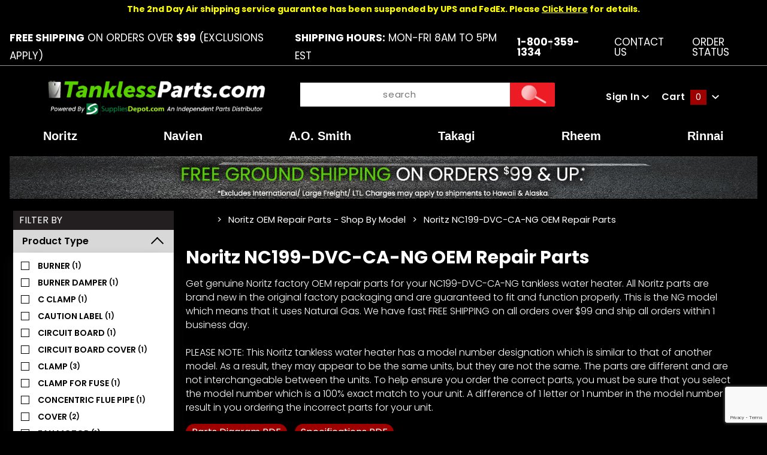

--- FILE ---
content_type: text/html; charset=utf-8
request_url: https://www.tanklessparts.com/category/noritz-nc199-dvc-ca-ng-oem-repair-parts
body_size: 18683
content:
<!DOCTYPE html><html lang="en" class="no-js" xmlns:fb="http://ogp.me/ns/fb#"><script>window.addEventListener('DOMContentLoaded', function () {sessionStorage.setItem('continue_url', 'https://www.tanklessparts.com/category/noritz-nc199-dvc-ca-ng-oem-repair-parts');});</script><head><meta charset="utf-8"><meta http-equiv="X-UA-Compatible" content="IE=edge"><meta name="viewport" content="width=device-width, initial-scale=1"><base href="https://www.tanklessparts.com/mm5/"><title>TanklessParts.com: Noritz NC199-DVC-CA-NG OEM Repair Parts</title><link href="https://fonts.gstatic.com" data-resource-group="css_list" data-resource-code="preconnect-google-fonts" /><link rel="stylesheet" href="https://fonts.googleapis.com/css?family=Poppins:300,400,600,700|Roboto:400i" data-resource-group="css_list" data-resource-code="google-fonts" /><link media="all" rel="stylesheet" type="text/css" href="https://www.tanklessparts.com/mm5/json.mvc?Store_Code=TA&amp;Function=CSSResource_Output&amp;CSSCombinedResource_Code=stylesheet&T=878cc89f" data-resource-group="css_list" data-resource-code="stylesheet" /><link type="text/css" media="all" rel="stylesheet" href="css/00000001/mailchimp.css?T=7ebea96c" data-resource-group="css_list" data-resource-code="mailchimp" /><link type="text/css" media="all" rel="stylesheet" href="themes/colossus/core/css/custom.css?T=5db1b91f" data-resource-group="css_list" data-resource-code="custom-css" /><link rel="preconnect" crossorigin href="//www.google-analytics.com" data-resource-group="css_list" data-resource-code="preconnect-google-analytics" /><link rel="preconnect" crossorigin href="https://www.googletagmanager.com" data-resource-group="css_list" data-resource-code="preconnect-google-tag-manager" /><script type="text/javascript">
var json_url = "https:\/\/www.tanklessparts.com\/mm5\/json.mvc\u003F";
var json_nosessionurl = "https:\/\/www.tanklessparts.com\/mm5\/json.mvc\u003F";
var Store_Code = "TA";
</script>
<script type="text/javascript">
var MMThemeBreakpoints =
[
{
"code":	"mobile",
"name":	"Mobile",
"start":	{
"unit": "px",
"value": ""
}
,
"end":	{
"unit": "em",
"value": "39.999"
}
}
,{
"code":	"tablet",
"name":	"Tablet",
"start":	{
"unit": "px",
"value": ""
}
,
"end":	{
"unit": "em",
"value": "59.999"
}
}
];
</script>
<script type="text/javascript">
var affirm_config =
{
public_api_key:	"7CFHAN8PJZXZKGY4",
script:	"https://cdn1.affirm.com/js/v2/affirm.js"
};
// Miva Merchant
// Affirm Bootstrap
(function(m,g,n,d,a,e,h,c){var b=m[n]||{},k=document.createElement(e),p=document.getElementsByTagName(e)[0],l=function(a,b,c){return function(){a[b]._.push([c,arguments])}};b[d]=l(b,d,"set");var f=b[d];b[a]={};b[a]._=[];f._=[];b._=[];b[a][h]=l(b,a,h);b[c]=function(){b._.push([h,arguments])};a=0;for(c="set add save post open empty reset on off trigger ready setProduct".split(" ");a<c.length;a++)f[c[a]]=l(b,d,c[a]);a=0;for(c=["get","token","url","items"];a<c.length;a++)f[c[a]]=function(){};k.async=
!0;k.src=g[e];p.parentNode.insertBefore(k,p);delete g[e];f(g);m[n]=b})(window,affirm_config,"affirm","checkout","ui","script","ready","jsReady");
(function( obj, eventType, fn )
{
if ( obj.addEventListener )
{
obj.addEventListener( eventType, fn, false );
}
else if ( obj.attachEvent )
{
obj.attachEvent( 'on' + eventType, fn );
}
})( window, 'load', function()
{
if ( typeof MivaEvents !== 'undefined' )
{
MivaEvents.SubscribeToEvent( 'price_changed', function( product_data )
{
var affirm_aslowas = document.getElementById( `mvaffirm_aslowas-${product_data.product_code}` );
if ( affirm_aslowas )
{
affirm_aslowas.setAttribute( 'data-amount', ( product_data.price * 100 ).toFixed() );
affirm.ui.ready( function()
{
affirm.ui.refresh();
} );
}
} );
}
} );
</script>
<script type="text/javascript" src="https://www.tanklessparts.com/mm5/clientside.mvc?T=edd273dd&amp;Module_Code=cmp-cssui-searchfield&amp;Filename=runtime.js" integrity="sha512-GT3fQyjPOh3ZvhBeXjc3+okpwb4DpByCirgPrWz6TaihplxQROYh7ilw9bj4wu+hbLgToqAFQuw3SCRJjmGcGQ==" crossorigin="anonymous" async defer></script>
<script type="text/javascript">
var MMSearchField_Search_URL_sep = "https:\/\/www.tanklessparts.com\/search\u003FSearch=";
(function( obj, eventType, fn )
{
if ( obj.addEventListener )
{
obj.addEventListener( eventType, fn, false );
}
else if ( obj.attachEvent )
{
obj.attachEvent( 'on' + eventType, fn );
}
})( window, 'mmsearchfield_override', function()
{
MMSearchField.prototype.Menu_Show = function () {if (this.menu_visible) {return;}this.menu_visible = true;};MMSearchField.prototype.Menu_Hide = function () {if (this.menu_visible) {return;}this.menu_visible = true;};MMSearchField.prototype.onMenuAppendHeader = function () {return null;};MMSearchField.prototype.onMenuAppendItem = function (data) {let span;span = newElement('div', {'class': 'u-text-center t-search-preview__item'}, null, null);span.innerHTML = data;return span;};MMSearchField.prototype.onMenuAppendStoreSearch = function (search_value) {let item;item = newElement('div', {'class': 'x-search-preview__search-all'}, null, null);item.element_text = newTextNode('Search store for... "' + search_value + '"', item);return item;};MMSearchField.prototype.onFocus = function () {this.element_menu.classList.toggle('x-search-preview--open');};MMSearchField.prototype.onBlur = function () {this.element_menu.classList.toggle('x-search-preview--open');};/*** Uncomment this to debug the layout styles of the results container.*//*MMSearchField.prototype.Menu_Empty = function() {this.Menu_Item_Select( null );};*//*** Global search controls.*/(function () {'use strict';let searchOpeners = document.querySelectorAll('[data-hook="open-search"]');let searchCloser = document.querySelector('[data-hook="close-search"]');/*** Open global search and set focus to the input field.searchOpeners.forEach(function (searchOpener) {searchOpener.addEventListener('click', function (event) {event.preventDefault();document.documentElement.classList.toggle('has-active-search-preview');document.querySelector('[data-hook="global-search"]').focus();}); }); *//*** Close global search.searchCloser.addEventListener('click', function (event) {event.preventDefault();document.documentElement.classList.toggle('has-active-search-preview');});*//*** Close global search when the `Esc` key is pressed.*/window.addEventListener('keydown', function (keyEvent) {if (keyEvent.defaultPrevented) {return; // Do nothing if the event was already processed}switch (keyEvent.key) {case 'Escape':if (document.documentElement.classList.contains('has-active-search-preview')) {document.documentElement.classList.toggle('has-active-search-preview');}break;default:return;}keyEvent.preventDefault();}, true);}());
} );
</script>
<script type="text/javascript" src="https://www.tanklessparts.com/mm5/clientside.mvc?T=edd273dd&amp;Filename=runtime_ui.js" integrity="sha512-ZIZBhU8Ftvfk9pHoUdkXEXY8RZppw5nTJnFsMqX+3ViPliSA/Y5WRa+eK3vIHZQfqf3R/SXEVS1DJTjmKgVOOw==" crossorigin="anonymous" async defer></script><script type="text/javascript" src="https://www.tanklessparts.com/mm5/clientside.mvc?T=edd273dd&amp;Filename=ajax.js" integrity="sha512-hBYAAq3Edaymi0ELd4oY1JQXKed1b6ng0Ix9vNMtHrWb3FO0tDeoQ95Y/KM5z3XmxcibnvbVujqgLQn/gKBRhA==" crossorigin="anonymous" async defer></script><!-- ganalytics4 v2.005 GA4 json payload only (not active) --><link rel="canonical" href="https://www.tanklessparts.com/category/noritz-nc199-dvc-ca-ng-oem-repair-parts" itemprop="url"><style>body{background:#000 !important}.shippingEstimate{color: #07a00e;display:block;clear:both;font-size:13px}.pdfbutton{display: inline-block;background: #9e0000;padding: 0px 10px;border-radius: 20px;text-decoration:none;margin-bottom:10px;margin-right:9px;}.pdfbutton:hover{opacity:0.85}body .x-accordion-category-tree .x-refinery-set__list label{white-space:normal;}@media(max-width:767px){.pdfbutton{width:calc(50% - 5px);float:left;margin-right:5px;font-size:13px;text-align: center;padding:3px 5px}}@media(max-width:370px){.pdfbutton{display:block; float: none; width: 170px;}}</style><link rel="stylesheet" href="https://cdnjs.cloudflare.com/ajax/libs/font-awesome/4.7.0/css/font-awesome.min.css" /><!-- Clarity tracking code for https://tanklessparts.com/ --><script>(function(c,l,a,r,i,t,y){c[a]=c[a]||function(){(c[a].q=c[a].q||[]).push(arguments)};t=l.createElement(r);t.async=1;t.src="https://www.clarity.ms/tag/"+i+"?ref=bwt";y=l.getElementsByTagName(r)[0];y.parentNode.insertBefore(t,y);})(window, document, "clarity", "script", "f2jbcidxww");</script><link type="text/css" media="all" rel="stylesheet" integrity="sha256-lWOXBr8vqpiy3pliCN1FmPIYkHdcr8Y0nc2BRMranrA= sha384-0K5gx4GPe3B0+RaqthenpKbJBAscHbhUuTd+ZmjJoHkRs98Ms3Pm2S4BvJqkmBdh sha512-wrhf+QxqNNvI+O73Y1XxplLd/Bt2GG2kDlyCGfeByKkupyZlAKZKAHXE2TM9/awtFar6eWl+W9hNO6Mz2QrA6Q==" crossorigin="anonymous" href="https://www.tanklessparts.com/mm5/json.mvc?Store_Code=TA&amp;Function=CSSResource_Output&amp;CSSResource_Code=mm-theme-styles&T=1e4547e1" data-resource-group="modules" data-resource-code="mm-theme-styles" /><style type="text/css" media="all" data-resource-group="modules" data-resource-code="mvaffirm">.affirm-as-low-as {
font-size: 0.75rem;
font-weight: 700;
text-transform: uppercase;
}
@media screen and (min-width: 40em) {
.affirm-as-low-as {
font-size: 0.832rem;
}
}
.affirm-modal-trigger {
white-space: nowrap;
}</style><script type="text/javascript" data-resource-group="modules" data-resource-code="recaptcha_v3">
(() =>
{
var script;
script	= document.createElement( 'script' );
script.src	= 'https://www.google.com/recaptcha/api.js?render=6LfAlF0qAAAAAI8sL3_-9aIbkf24S-UnU_T0TtYo';
document.documentElement.appendChild( script );
} )();
document.addEventListener( 'DOMContentLoaded', () =>
{
var form, element, elements, form_lookup;
form_lookup = new Array();
elements = document.querySelectorAll( 'form input\u005Bname\u003D\"Action\"\u005D\u005Bvalue\u003D\"ICST\"\u005D' )
for ( element of elements )
{
if ( element instanceof HTMLFormElement )	form = element;
else if ( element.form instanceof HTMLFormElement )	form = element.form;
else
{
form = null;
while ( element )
{
if ( element instanceof HTMLFormElement )
{
form = element;
break;
}
element = element.parentNode;
}
}
if ( form && ( form_lookup.indexOf( form ) === -1 ) )
{
form_lookup.push( form );
new Miva_reCAPTCHAv3_FormSubmitListener( form, 'customer_account_create' );
}
}
elements = document.querySelectorAll( 'form input\u005Bname\u003D\"Action\"\u005D\u005Bvalue\u003D\"ICSQ\"\u005D, form input\u005Bname\u003D\"Action\"\u005D\u005Bvalue\u005E\u003D\"ICSQ,\"\u005D' )
for ( element of elements )
{
if ( element instanceof HTMLFormElement )	form = element;
else if ( element.form instanceof HTMLFormElement )	form = element.form;
else
{
form = null;
while ( element )
{
if ( element instanceof HTMLFormElement )
{
form = element;
break;
}
element = element.parentNode;
}
}
if ( form && ( form_lookup.indexOf( form ) === -1 ) )
{
form_lookup.push( form );
new Miva_reCAPTCHAv3_FormSubmitListener( form, 'customer_account_quick_create' );
}
}
elements = document.querySelectorAll( 'form input\u005Bname\u003D\"Action\"\u005D\u005Bvalue\u003D\"IAFL\"\u005D' )
for ( element of elements )
{
if ( element instanceof HTMLFormElement )	form = element;
else if ( element.form instanceof HTMLFormElement )	form = element.form;
else
{
form = null;
while ( element )
{
if ( element instanceof HTMLFormElement )
{
form = element;
break;
}
element = element.parentNode;
}
}
if ( form && ( form_lookup.indexOf( form ) === -1 ) )
{
form_lookup.push( form );
new Miva_reCAPTCHAv3_FormSubmitListener( form, 'affiliate_account_create' );
}
}
elements = document.querySelectorAll( 'form input\u005Bname\u003D\"Action\"\u005D\u005Bvalue\u003D\"EMPW\"\u005D' )
for ( element of elements )
{
if ( element instanceof HTMLFormElement )	form = element;
else if ( element.form instanceof HTMLFormElement )	form = element.form;
else
{
form = null;
while ( element )
{
if ( element instanceof HTMLFormElement )
{
form = element;
break;
}
element = element.parentNode;
}
}
if ( form && ( form_lookup.indexOf( form ) === -1 ) )
{
form_lookup.push( form );
new Miva_reCAPTCHAv3_FormSubmitListener( form, 'customer_forgot_password' );
}
}
elements = document.querySelectorAll( 'form input\u005Bname\u003D\"Action\"\u005D\u005Bvalue\u003D\"AFPW\"\u005D' )
for ( element of elements )
{
if ( element instanceof HTMLFormElement )	form = element;
else if ( element.form instanceof HTMLFormElement )	form = element.form;
else
{
form = null;
while ( element )
{
if ( element instanceof HTMLFormElement )
{
form = element;
break;
}
element = element.parentNode;
}
}
if ( form && ( form_lookup.indexOf( form ) === -1 ) )
{
form_lookup.push( form );
new Miva_reCAPTCHAv3_FormSubmitListener( form, 'affiliate_forgot_password' );
}
}
elements = document.querySelectorAll( 'form input\u005Bname\u003D\"Action\"\u005D\u005Bvalue\u003D\"CSTR\"\u005D' )
for ( element of elements )
{
if ( element instanceof HTMLFormElement )	form = element;
else if ( element.form instanceof HTMLFormElement )	form = element.form;
else
{
form = null;
while ( element )
{
if ( element instanceof HTMLFormElement )
{
form = element;
break;
}
element = element.parentNode;
}
}
if ( form && ( form_lookup.indexOf( form ) === -1 ) )
{
form_lookup.push( form );
new Miva_reCAPTCHAv3_FormSubmitListener( form, 'customer_reset_password' );
}
}
elements = document.querySelectorAll( 'form input\u005Bname\u003D\"Action\"\u005D\u005Bvalue\u003D\"AFFR\"\u005D' )
for ( element of elements )
{
if ( element instanceof HTMLFormElement )	form = element;
else if ( element.form instanceof HTMLFormElement )	form = element.form;
else
{
form = null;
while ( element )
{
if ( element instanceof HTMLFormElement )
{
form = element;
break;
}
element = element.parentNode;
}
}
if ( form && ( form_lookup.indexOf( form ) === -1 ) )
{
form_lookup.push( form );
new Miva_reCAPTCHAv3_FormSubmitListener( form, 'affiliate_reset_password' );
}
}
elements = document.querySelectorAll( 'form input\u005Bname\u003D\"Action\"\u005D\u005Bvalue\u003D\"LOGN\"\u005D, form input\u005Bname\u003D\"Action\"\u005D\u005Bvalue\u005E\u003D\"LOGN,\"\u005D' )
for ( element of elements )
{
if ( element instanceof HTMLFormElement )	form = element;
else if ( element.form instanceof HTMLFormElement )	form = element.form;
else
{
form = null;
while ( element )
{
if ( element instanceof HTMLFormElement )
{
form = element;
break;
}
element = element.parentNode;
}
}
if ( form && ( form_lookup.indexOf( form ) === -1 ) )
{
form_lookup.push( form );
new Miva_reCAPTCHAv3_FormSubmitListener( form, 'customer_login' );
}
}
} );
class Miva_reCAPTCHAv3_FormSubmitListener
{
#form;
#submitting;
#event_submit;
#original_submit;
#recaptcha_action;
constructor( form, recaptcha_action )
{
this.#form	= form;
this.#submitting	= false;
this.#original_submit	= form.submit;
this.#recaptcha_action	= recaptcha_action;
this.#event_submit	= ( e ) =>
{
e.stopImmediatePropagation();
e.preventDefault();
//
// Trigger overwritten submit to build reCAPTCHAv3 response, where the original
// form submit will be restored in the callback and the "submit" listener removed.
//
this.#form.submit();
}
this.#form.submit	= () =>
{
if ( this.#submitting )
{
return;
}
this.#submitting = true;
Miva_reCAPTCHAv3_Submit( this.#recaptcha_action, ( token ) =>
{
var input_response;
this.#submitting	= false;
input_response	= document.createElement( 'input' );
input_response.type	= 'hidden';
input_response.name	= 'reCAPTCHAv3_Response';
input_response.value	= token;
this.#form.submit	= this.#original_submit;
this.#form.removeEventListener( 'submit', this.#event_submit, { capture: true } );
this.#form.appendChild( input_response );
if ( this.#form.requestSubmit )	this.#form.requestSubmit();
else	this.#form.dispatchEvent( new Event( 'submit', { bubbles: true, cancelable: true } ) );
} );
};
this.#form.addEventListener( 'submit', this.#event_submit, { capture: true } );
}
}
function Miva_reCAPTCHAv3_Submit( recaptcha_action, callback )
{
try
{
grecaptcha.ready( () => {
try
{
grecaptcha.execute( '6LfAlF0qAAAAAI8sL3_-9aIbkf24S-UnU_T0TtYo', { action: recaptcha_action } ).then( ( token ) => {
callback( token );
} );
}
catch ( e )
{
setTimeout( () => callback( 'recaptcha failed' ) );
}
} );
}
catch ( e )
{
setTimeout( () => callback( 'recaptcha failed' ) );
}
}
</script><!-- Google tag (gtag.js) HTC --><script async src="https://www.googletagmanager.com/gtag/js?id=G-PX2GVNT9B3"></script><script>window.dataLayer = window.dataLayer || [];function gtag(){dataLayer.push(arguments);}gtag('js', new Date());gtag('config', 'G-PX2GVNT9B3');</script><script type="text/javascript" src="scripts/00000001/runtime_combofacets.js?T=e9662470" data-resource-group="head_tag" data-resource-code="runtimecombofacets"></script><script type="text/javascript" async defer src="scripts/00000001/mailchimp.js?T=fa413aa7" data-resource-group="head_tag" data-resource-code="mailchimp"></script><script id="mcjs" data-resource-group="head_tag" data-resource-code="mailchimp_tracker">!function(c,h,i,m,p){m=c.createElement(h),p=c.getElementsByTagName(h)[0],m.async=1,m.src=i,p.parentNode.insertBefore(m,p)}(document,"script","https://chimpstatic.com/mcjs-connected/js/users/5afe0a2b28162f4f4e0c3166e/ea6f4b1616ccaf3b1fff7c711.js");</script><script data-resource-group="head_tag" data-resource-code="GTM-head-tag">(function(w,d,s,l,i){w[l]=w[l]||[];w[l].push({'gtm.start':new Date().getTime(),event:'gtm.js'});var f=d.getElementsByTagName(s)[0],j=d.createElement(s),dl=l!='dataLayer'?'&l='+l:'';j.async=true;j.src='https://www.googletagmanager.com/gtm.js?id='+i+dl;f.parentNode.insertBefore(j,f);})(window,document,'script','dataLayer','GTM-5QC2PZRB');</script><script data-resource-group="head_tag" data-resource-code="GTM-dataLayer">
var dataLayer = dataLayer || [];
var clearEcommerceDataLayer = () => {
dataLayer.push({ ecommerce: null });
};
dataLayer.push({
canonicalUri: '\/category\/noritz-nc199-dvc-ca-ng-oem-repair-parts',
canonicalUrl: 'https:\/\/www.tanklessparts.com\/category\/noritz-nc199-dvc-ca-ng-oem-repair-parts',
category: {
code: 'noritz-parts-nc199-dvc-ca-ng',
name: 'Noritz NC199-DVC-CA-NG OEM Repair Parts'
},
global: {
action: '',
basket: {
basketId: '7280179'
},
categoryCode: 'noritz-parts-nc199-dvc-ca-ng',
function: '',
moduleFunction: '',
productCode: '',
screen: 'CTGY',
uiException: ''
},
page: {
code: 'CTGY',
name: 'Category Display'
},
product: {
code: '',
name: '',
sku: ''
}
});
window.addEventListener('DOMContentLoaded', () => {
document.querySelectorAll('form').forEach(form => {
if (form.getAttribute('name')?.length) {
return;
}
const identifier = form.elements?.Action?.value ?? form.dataset?.hook ?? form.querySelector('legend')?.innerText;
if (identifier?.length) {
form.name = identifier;
}
});
});
window.addEventListener('DOMContentLoaded', () => {
let timeoutId;
const debouncedSearch = (e) => {
clearTimeout(timeoutId);
timeoutId = setTimeout(() => {
const search_term = e?.target?.value;
if (!search_term?.length) {
return;
}
dataLayer.push({
event: 'search',
search_term
});
}, 500);
};
const searchInputs = document.querySelectorAll('input[name="Search"]');
searchInputs.forEach(input => {
input.addEventListener('input', debouncedSearch)
});
});
class MMXPromotionTracker {
constructor() {
window.addEventListener('DOMContentLoaded', () => {
this.init();
});
}
init() {
this.promotions = document.querySelectorAll('[data-flex-item]');
if (!this.promotions.length) {
return;
}
this.promotionObserver = new IntersectionObserver((entries) => {
this.observedCallback(entries);
}, {threshold: [0.75]});
this.promotions.forEach((promotion, i) => {
this.promotionObserver.observe(promotion);
promotion.addEventListener('click', (e) => {
this.promotionClicked(promotion, e);
});
});
}
promotionClicked(promotion, e){
let clickedLink = false;
let products = [];
let clickedHero;
e.composedPath().forEach(item => {
if (item.nodeName === 'A' || (item.nodeName === 'MMX-HERO' && item.dataset?.href?.length)) {
clickedLink = true;
}
if (item.nodeName === 'MMX-HERO') {
clickedHero = item;
} else if (item.nodeName === 'MMX-PRODUCT-CAROUSEL') {
const clickedProductIndex = [...item.shadowRoot.querySelectorAll('mmx-hero[slot="hero_slide"]')].findIndex(heroSlide => heroSlide === clickedHero);
products = [item?.products[clickedProductIndex]];
} else if (item.nodeName === 'MMX-FEATURED-PRODUCT') {
products = [item?.product];
}
});
if (clickedLink) {
this.trackPromotion('select_promotion', promotion, products);
}
};
trackPromotion(event, item, products = []) {
clearEcommerceDataLayer();
dataLayer.push({
event,
ecommerce: {
creative_name: item.getAttribute('data-flex-item'),
creative_slot: [...this.promotions].findIndex(promotion => promotion === item) + 1,
items: this.productsToEcommerceItems(products),
promotion_id: item.getAttribute('data-flex-component')
}
});
if (item?.nodeName === 'MMX-PRODUCT-CAROUSEL') {
this.trackProductList(event, item, products);
}
};
trackProductList(event, item, products = []) {
if (!products?.length) {
return;
}
clearEcommerceDataLayer();
dataLayer.push({
event: event === 'select_promotion' ? 'select_item' : 'view_item_list',
ecommerce: {
item_list_id: item.getAttribute('id'),
item_list_name: item?.data?.heading?.heading_text?.value ?? item.getAttribute('id'),
items: this.productsToEcommerceItems(products)
}
});
}
observedCallback(entries) {
entries.forEach((entry, entryIndex) => {
if (!entry.isIntersecting) {
return;
}
this.trackPromotion('view_promotion', entry.target, entry.target?.products);
});
};
productsToEcommerceItems(products = []) {
if (!products?.length) {
return [];
}
return products.map((item, i) => {
return {
item_id: item.code,
item_name: item.name,
item_sku: item?.sku,
index: i,
price: item.price,
discount: item.base_price - item.price,
quantity: 1
}
});
}
}
new MMXPromotionTracker();
clearEcommerceDataLayer();
dataLayer.push({
	"ecommerce": {
		"item_list_id": "category_listing",
		"item_list_name": "Category Listing",
		"items": [
			{
				"discount": 0,
				"index": 0,
				"item_id": 1252058,
				"item_name": "Noritz BWCH003 Thermistor - Air",
				"item_sku": "BWCH003",
				"item_variant": "",
				"price": 9.95,
				"quantity": 1
			},
			{
				"discount": 0,
				"index": 1,
				"item_id": 612091,
				"item_name": "Noritz ELVH002 High Limit Switch",
				"item_sku": "ELVH002",
				"item_variant": "",
				"price": 15.95,
				"quantity": 1
			},
			{
				"discount": 0,
				"index": 2,
				"item_id": 467573,
				"item_name": "Noritz EGBD032 Water Filter",
				"item_sku": "EGBD032",
				"item_variant": "",
				"price": 6.95,
				"quantity": 1
			},
			{
				"discount": 0,
				"index": 3,
				"item_id": 1252163,
				"item_name": "Noritz CRUD055 C Clamp - Thermistor",
				"item_sku": "CRUD055",
				"item_variant": "",
				"price": 2.95,
				"quantity": 1
			},
			{
				"discount": 0,
				"index": 4,
				"item_id": 1252060,
				"item_name": "Noritz CBFUSE Circuit Board Fuse",
				"item_sku": "CBFUSE",
				"item_variant": "",
				"price": 8.16,
				"quantity": 1
			},
			{
				"discount": 0,
				"index": 5,
				"item_id": 1213447,
				"item_name": "Noritz SAC1229 High Voltage Ignitor Wire",
				"item_sku": "SAC1229",
				"item_variant": "",
				"price": 5.95,
				"quantity": 1
			},
			{
				"discount": 0,
				"index": 6,
				"item_id": 464520,
				"item_name": "Noritz EHUD003 Outlet Water Connection",
				"item_sku": "EHUD003",
				"item_variant": "",
				"price": 32.95,
				"quantity": 1
			},
			{
				"discount": 0,
				"index": 7,
				"item_id": 611597,
				"item_name": "Noritz BWCD096 Thermistor - Hot Water",
				"item_sku": "BWCD096",
				"item_variant": "",
				"price": 24.95,
				"quantity": 1
			},
			{
				"discount": 0,
				"index": 8,
				"item_id": 467575,
				"item_name": "Noritz DTJD006 Water Filter Cap",
				"item_sku": "DTJD006",
				"item_variant": "",
				"price": 2.95,
				"quantity": 1
			},
			{
				"discount": 0,
				"index": 9,
				"item_id": 1156583,
				"item_name": "Noritz EGLH002 Clamp - Thermal Fuse",
				"item_sku": "EGLH002",
				"item_variant": "",
				"price": 3.35,
				"quantity": 1
			},
			{
				"discount": 0,
				"index": 10,
				"item_id": 1253169,
				"item_name": "Noritz SAD6593 C Clamp - Water Pipe 16 - 25",
				"item_sku": "SAD6593",
				"item_variant": "",
				"price": 3.95,
				"quantity": 1
			},
			{
				"discount": 0,
				"index": 11,
				"item_id": 618473,
				"item_name": "Noritz EJMD002 Inlet Water Connection",
				"item_sku": "EJMD002",
				"item_variant": "",
				"price": 57.95,
				"quantity": 1
			}
		]
	},
	"event": "view_item_list"
});
class SelectItemTracker {
listSelectors = {
related_products: [
'.x-product-list--related .x-product-list__link',
'.t-related-product-list .x-product-list__link',
'#js-related-products-carousel [data-mm-linktype="product-list-link"]',
'#js-PROD [data-mm-linktype="product-list-link"]',
'.cmp-product-list .cmp-product-list__item:not(.cmp-product-list__header)',
'[data-hook="related-products"] .mm-card-grid-item__wrapper'
],
wish_list_items: [
'#js-WISH .t-basket__product-details a:not([href*="Edit_Wish"], [href*="Action=RMWL"])',
'#js-WISH .basket-product-row a:not([href*="Edit_Wish"], [href*="Action=RMWL"])',
'#js-WISH .basket-display__product-row a:not([href*="Edit_Wish"], [href*="Action=RMWL"])'
],
order_status: [
'.t-page-ords .t-basket__product-name',
'.t-account-landing__order-list a',
'#js-ORDS .basket-product-row a',
'.order-summary-display a'
]
};
productLists = [
'search_results',
'category_listing',
'all_products'
]
productListLinkSelectors = [
'.x-product-list .x-product-list__link',
'.cmp-product-list .cmp-product-list__item',
'#js-product-list .category-product',
'#js-product-list [data-mm-linktype="product-list-link"]',
'.product-grid [data-mm-linktype="product-list-link"]'
];
constructor() {
window.addEventListener('DOMContentLoaded', () => {
this.init();
});
}
init() {
this.buildProductListLinkSelectors();
Object.keys(this.listSelectors).forEach(listId => {
this.bindListEvents(listId);
});
}
buildProductListLinkSelectors() {
this.productLists.forEach(productList => {
this.listSelectors[productList] = this.productListLinkSelectors;
});
}
bindListEvents(listId) {
const viewItemListEvent = this.getViewItemListEvent(listId);
if (!viewItemListEvent) {
return;
}
const listSelectors = this.listSelectors[listId];
const firstMatchingSelector = listSelectors.find(selector => {
return document.querySelector(selector) !== null;
});
const listItemLinks = document.querySelectorAll(firstMatchingSelector);
listItemLinks.forEach((listItemLink, index) => {
listItemLink.addEventListener('click', () => {
this.trackSelectItem(viewItemListEvent, index);
});
});
}
getViewItemListEvent(list_id) {
return window?.dataLayer?.find(item => {
return item?.event === 'view_item_list' && item?.ecommerce?.item_list_id === list_id;
});
}
trackSelectItem(viewItemListEvent, itemIndex) {
const selectedItem = structuredClone(viewItemListEvent?.ecommerce?.items?.[itemIndex]);
if (typeof selectedItem !== 'object') {
return;
}
clearEcommerceDataLayer();
dataLayer.push({
event: 'select_item',
ecommerce: {
currency: 'USD',
value: selectedItem?.price,
item_list_id: viewItemListEvent?.ecommerce.item_list_id,
item_list_name: viewItemListEvent?.ecommerce.item_list_name,
items: [
selectedItem
]
}
});
}
}
new SelectItemTracker();
clearEcommerceDataLayer();
dataLayer.push({
	"ecommerce": {
		"coupon": "",
		"currency": "USD",
		"shipping_tier": "",
		"value": ""
	},
	"event": "mm_global_minibasket"
});
class BasketMonitor {
constructor() {
this.storageKey = 'mm-TA-basket-monitor';
window.addEventListener('DOMContentLoaded', () => {
this.init();
});
}
canLocalStorage() {
const storeTestKey = this.storageKey + '--test';
if (this.saveCurrentItems(storeTestKey)) {
localStorage?.removeItem(storeTestKey);
return true;
}
return false;
}
init() {
this.setCurrentItemsFromDataLayer();
if (!this.canLocalStorage()) {
return;
}
this.handleBasketChanges();
this.pastItems = this.getItemsFromLocalStorage();
this.comparePastWithCurrent();
this.saveCurrentItems();
this.trackResults();
}
handleBasketChanges() {
const orderProcessed = '0';
if (orderProcessed === '1') {
this.clearCurrentItems();
}
}
setCurrentItemsFromDataLayer() {
const eventsWithBasketItems = ['mm_global_minibasket', 'view_cart', 'begin_checkout', 'add_shipping_info', 'add_payment_info'];
const basketEvent = dataLayer.find(item => eventsWithBasketItems.includes(item?.event));
this.currentItems = this.createMapFromItems(basketEvent?.ecommerce?.items);
}
getItemsFromLocalStorage() {
try {
return new Map(JSON.parse(localStorage.getItem(this.storageKey)));
} catch {
return new Map();
}
}
createMapFromItems(items = []) {
if (!(items instanceof Array)) {
return new Map();
}
return items.reduce((map, item) => {
return map.set(this.createItemKey(item), item);
}, new Map());
}
createItemKey(item = {}) {
return JSON.stringify({
id: item?.item_id,
variant: item?.item_variant
});
}
comparePastWithCurrent() {
this.results = {
added: [],
removed: [],
unchanged: [],
updated: []
};
const allItems = new Map([...this.pastItems, ...this.currentItems]);
allItems.forEach((value, key) => {
const pastItem = this.pastItems.get(key);
const currentItem = this.currentItems.get(key);
if (typeof pastItem === 'undefined') {
this.results.added.push(currentItem);
} else if (typeof currentItem === 'undefined') {
this.results.removed.push(pastItem);
} else if (JSON.stringify(currentItem) == JSON.stringify(pastItem)) {
this.results.unchanged.push(currentItem);
} else {
this.results.updated.push(currentItem);
const quantityChange = currentItem.quantity - pastItem.quantity;
if (quantityChange > 0) {
this.results.added.push({
...currentItem,
quantity: quantityChange
});
} else if (quantityChange < 0) {
this.results.removed.push({
...currentItem,
quantity: Math.abs(quantityChange)
})
}
}
});
}
trackResults() {
this.trackEvent('add_to_cart', this?.results?.added);
this.trackEvent('remove_from_cart', this?.results?.removed);
}
trackEvent(event, items = []) {
if (typeof event !== 'string' || !(items instanceof Array) || !items.length) {
return;
}
clearEcommerceDataLayer();
dataLayer.push({
event,
ecommerce: {
currency: 'USD',
value: this.determineItemsValue(items),
items
}
});
}
determineItemsValue(items = []) {
if (!(items instanceof Array)) {
return 0;
}
return items.reduce((value, item) => {
return value += item.quantity * item.price;
}, 0);
}
clearCurrentItems() {
return localStorage.removeItem(this.storageKey);
}
saveCurrentItems(storageKey = this.storageKey) {
try {
localStorage.setItem(storageKey, JSON.stringify([...this.currentItems]));
return true;
} catch (e) {
return false;
}
}
reportAddToCart(event) {
this.pastItems = this.getItemsFromLocalStorage();
this.currentItems = structuredClone(this.pastItems);
this.addItemsFromEvent(this.currentItems, event);
this.comparePastWithCurrent();
this.saveCurrentItems();
}
addItemsFromEvent(items, event = {}) {
event?.ecommerce?.items?.forEach(addedItem => {
const itemKey = this.createItemKey(addedItem);
const existingItem = this.currentItems.get(itemKey);
if (typeof existingItem === 'undefined') {
items.set(itemKey, addedItem);
} else {
items.set(itemKey, {
...existingItem,
quantity: Number(existingItem.quantity) + Number(addedItem.quantity)
});
}
});
}
}
var basketMonitor = new BasketMonitor();
</script><link type="text/css" rel="stylesheet" href="https://www.tanklessparts.com/mm5/clientside.mvc?T=edd273dd&amp;Module_Code=applepay&amp;Filename=applepay.css">
<script type="text/javascript" src="https://www.tanklessparts.com/mm5/clientside.mvc?T=edd273dd&amp;Module_Code=applepay&amp;Filename=applepay.js" integrity="sha512-/AcB7H4JE+ykRclE1UU0LJViwWvrs+1Qh8mtlGBwIrpoxnadTO+CpW4a4Kf3At8eZUA6K26rkXUhMa9Z6cVx5g==" crossorigin="anonymous" async defer></script>
</head><body id="js-CTGY" class="o-site-wrapper t-page-ctgy"><div id="refinery_annex" class="readytheme-contentsection">
<section class="x-refinery-annex" data-hook="refinery-annex">
<div class="x-refinery-annex__content u-bg-white">
<header class="x-refinery-annex__header">
<button class="c-button c-button--large u-bg-gray-20 u-color-gray-50" data-hook="close-refinery-annex" type="button" aria-label="Close Facets List">
<span class="u-font-small u-icon-cross"></span>
</button>
<span class="x-refinery-annex__title">Filters</span>
</header>
<div class="x-refinery-annex__list">
<nav class="x-category-tree">
<div class="x-category-tree__row">
<form method="get" action="https://www.tanklessparts.com/category/noritz-nc199-dvc-ca-ng-oem-repair-parts">
<fieldset>
<legend>Search Facets</legend>

<input type="hidden" name="Search" value="" />
<input type="hidden" name="Sort_By" value="disp_order" />
<input type="hidden" name="Per_Page" value="12" />
<ul class="c-form-list">
<li class="c-form-list__item x-refinery-annex__set">
<input id="facet-set__product_type--annex" class="x-refinery-annex__set-trigger" type="checkbox">
<label class="x-refinery-annex__label" for="facet-set__product_type--annex">
<span class="u-color-yellow u-hidden u-icon-check"></span>
Product Type
</label>
<div class="x-refinery-annex__set-item" data-hook="refinery-selections">
<label class="c-form-checkbox">
<input class="c-form-checkbox__input" type="checkbox" name="product_type" onclick="MMProdList_UpdateQuery( this ); return true;" value="Burner">
<span class="c-form-checkbox__caption">Burner &nbsp;<span class="u-font-small">(1)</span></span>
</label>
<label class="c-form-checkbox">
<input class="c-form-checkbox__input" type="checkbox" name="product_type" onclick="MMProdList_UpdateQuery( this ); return true;" value="Burner Damper">
<span class="c-form-checkbox__caption">Burner Damper &nbsp;<span class="u-font-small">(1)</span></span>
</label>
<label class="c-form-checkbox">
<input class="c-form-checkbox__input" type="checkbox" name="product_type" onclick="MMProdList_UpdateQuery( this ); return true;" value="C Clamp">
<span class="c-form-checkbox__caption">C Clamp &nbsp;<span class="u-font-small">(1)</span></span>
</label>
<label class="c-form-checkbox">
<input class="c-form-checkbox__input" type="checkbox" name="product_type" onclick="MMProdList_UpdateQuery( this ); return true;" value="Caution Label">
<span class="c-form-checkbox__caption">Caution Label &nbsp;<span class="u-font-small">(1)</span></span>
</label>
<label class="c-form-checkbox">
<input class="c-form-checkbox__input" type="checkbox" name="product_type" onclick="MMProdList_UpdateQuery( this ); return true;" value="Circuit Board">
<span class="c-form-checkbox__caption">Circuit Board &nbsp;<span class="u-font-small">(1)</span></span>
</label>
<label class="c-form-checkbox">
<input class="c-form-checkbox__input" type="checkbox" name="product_type" onclick="MMProdList_UpdateQuery( this ); return true;" value="Circuit Board Cover">
<span class="c-form-checkbox__caption">Circuit Board Cover &nbsp;<span class="u-font-small">(1)</span></span>
</label>
<label class="c-form-checkbox">
<input class="c-form-checkbox__input" type="checkbox" name="product_type" onclick="MMProdList_UpdateQuery( this ); return true;" value="Clamp">
<span class="c-form-checkbox__caption">Clamp &nbsp;<span class="u-font-small">(3)</span></span>
</label>
<label class="c-form-checkbox">
<input class="c-form-checkbox__input" type="checkbox" name="product_type" onclick="MMProdList_UpdateQuery( this ); return true;" value="Clamp for Fuse">
<span class="c-form-checkbox__caption">Clamp for Fuse &nbsp;<span class="u-font-small">(1)</span></span>
</label>
<label class="c-form-checkbox">
<input class="c-form-checkbox__input" type="checkbox" name="product_type" onclick="MMProdList_UpdateQuery( this ); return true;" value="Concentric Flue Pipe">
<span class="c-form-checkbox__caption">Concentric Flue Pipe &nbsp;<span class="u-font-small">(1)</span></span>
</label>
<label class="c-form-checkbox">
<input class="c-form-checkbox__input" type="checkbox" name="product_type" onclick="MMProdList_UpdateQuery( this ); return true;" value="Cover">
<span class="c-form-checkbox__caption">Cover &nbsp;<span class="u-font-small">(2)</span></span>
</label>
<label class="c-form-checkbox">
<input class="c-form-checkbox__input" type="checkbox" name="product_type" onclick="MMProdList_UpdateQuery( this ); return true;" value="Fan Motor">
<span class="c-form-checkbox__caption">Fan Motor &nbsp;<span class="u-font-small">(1)</span></span>
</label>
<label class="c-form-checkbox">
<input class="c-form-checkbox__input" type="checkbox" name="product_type" onclick="MMProdList_UpdateQuery( this ); return true;" value="Flame Rod Plug">
<span class="c-form-checkbox__caption">Flame Rod Plug &nbsp;<span class="u-font-small">(1)</span></span>
</label>
<label class="c-form-checkbox">
<input class="c-form-checkbox__input" type="checkbox" name="product_type" onclick="MMProdList_UpdateQuery( this ); return true;" value="Freeze Prevention Heater">
<span class="c-form-checkbox__caption">Freeze Prevention Heater &nbsp;<span class="u-font-small">(2)</span></span>
</label>
<label class="c-form-checkbox">
<input class="c-form-checkbox__input" type="checkbox" name="product_type" onclick="MMProdList_UpdateQuery( this ); return true;" value="Fuse">
<span class="c-form-checkbox__caption">Fuse &nbsp;<span class="u-font-small">(1)</span></span>
</label>
<label class="c-form-checkbox">
<input class="c-form-checkbox__input" type="checkbox" name="product_type" onclick="MMProdList_UpdateQuery( this ); return true;" value="Gas Manifold Solenoid">
<span class="c-form-checkbox__caption">Gas Manifold Solenoid &nbsp;<span class="u-font-small">(1)</span></span>
</label>
<label class="c-form-checkbox">
<input class="c-form-checkbox__input" type="checkbox" name="product_type" onclick="MMProdList_UpdateQuery( this ); return true;" value="Gas Pipe">
<span class="c-form-checkbox__caption">Gas Pipe &nbsp;<span class="u-font-small">(1)</span></span>
</label>
<label class="c-form-checkbox">
<input class="c-form-checkbox__input" type="checkbox" name="product_type" onclick="MMProdList_UpdateQuery( this ); return true;" value="Gas Valve">
<span class="c-form-checkbox__caption">Gas Valve &nbsp;<span class="u-font-small">(1)</span></span>
</label>
<label class="c-form-checkbox">
<input class="c-form-checkbox__input" type="checkbox" name="product_type" onclick="MMProdList_UpdateQuery( this ); return true;" value="Gasket">
<span class="c-form-checkbox__caption">Gasket &nbsp;<span class="u-font-small">(9)</span></span>
</label>
<label class="c-form-checkbox">
<input class="c-form-checkbox__input" type="checkbox" name="product_type" onclick="MMProdList_UpdateQuery( this ); return true;" value="Heat Exchanger Kit">
<span class="c-form-checkbox__caption">Heat Exchanger Kit &nbsp;<span class="u-font-small">(1)</span></span>
</label>
<label class="c-form-checkbox">
<input class="c-form-checkbox__input" type="checkbox" name="product_type" onclick="MMProdList_UpdateQuery( this ); return true;" value="High Limit Switch">
<span class="c-form-checkbox__caption">High Limit Switch &nbsp;<span class="u-font-small">(1)</span></span>
</label>
<label class="c-form-checkbox">
<input class="c-form-checkbox__input" type="checkbox" name="product_type" onclick="MMProdList_UpdateQuery( this ); return true;" value="Ignition Plug">
<span class="c-form-checkbox__caption">Ignition Plug &nbsp;<span class="u-font-small">(1)</span></span>
</label>
<label class="c-form-checkbox">
<input class="c-form-checkbox__input" type="checkbox" name="product_type" onclick="MMProdList_UpdateQuery( this ); return true;" value="Ignitor Wire">
<span class="c-form-checkbox__caption">Ignitor Wire &nbsp;<span class="u-font-small">(1)</span></span>
</label>
<label class="c-form-checkbox">
<input class="c-form-checkbox__input" type="checkbox" name="product_type" onclick="MMProdList_UpdateQuery( this ); return true;" value="Inlet Power Wires">
<span class="c-form-checkbox__caption">Inlet Power Wires &nbsp;<span class="u-font-small">(1)</span></span>
</label>
<label class="c-form-checkbox">
<input class="c-form-checkbox__input" type="checkbox" name="product_type" onclick="MMProdList_UpdateQuery( this ); return true;" value="Inlet Water Connection">
<span class="c-form-checkbox__caption">Inlet Water Connection &nbsp;<span class="u-font-small">(1)</span></span>
</label>
<label class="c-form-checkbox">
<input class="c-form-checkbox__input" type="checkbox" name="product_type" onclick="MMProdList_UpdateQuery( this ); return true;" value="Junction Box Cover">
<span class="c-form-checkbox__caption">Junction Box Cover &nbsp;<span class="u-font-small">(1)</span></span>
</label>
<label class="c-form-checkbox">
<input class="c-form-checkbox__input" type="checkbox" name="product_type" onclick="MMProdList_UpdateQuery( this ); return true;" value="Lightning Protection">
<span class="c-form-checkbox__caption">Lightning Protection &nbsp;<span class="u-font-small">(1)</span></span>
</label>
<label class="c-form-checkbox">
<input class="c-form-checkbox__input" type="checkbox" name="product_type" onclick="MMProdList_UpdateQuery( this ); return true;" value="Mounting Plate">
<span class="c-form-checkbox__caption">Mounting Plate &nbsp;<span class="u-font-small">(4)</span></span>
</label>
<label class="c-form-checkbox">
<input class="c-form-checkbox__input" type="checkbox" name="product_type" onclick="MMProdList_UpdateQuery( this ); return true;" value="O-Ring">
<span class="c-form-checkbox__caption">O-Ring &nbsp;<span class="u-font-small">(3)</span></span>
</label>
<label class="c-form-checkbox">
<input class="c-form-checkbox__input" type="checkbox" name="product_type" onclick="MMProdList_UpdateQuery( this ); return true;" value="Outlet Water Connection">
<span class="c-form-checkbox__caption">Outlet Water Connection &nbsp;<span class="u-font-small">(1)</span></span>
</label>
<label class="c-form-checkbox">
<input class="c-form-checkbox__input" type="checkbox" name="product_type" onclick="MMProdList_UpdateQuery( this ); return true;" value="Pipe">
<span class="c-form-checkbox__caption">Pipe &nbsp;<span class="u-font-small">(2)</span></span>
</label>
<label class="c-form-checkbox">
<input class="c-form-checkbox__input" type="checkbox" name="product_type" onclick="MMProdList_UpdateQuery( this ); return true;" value="Screw">
<span class="c-form-checkbox__caption">Screw &nbsp;<span class="u-font-small">(3)</span></span>
</label>
<label class="c-form-checkbox">
<input class="c-form-checkbox__input" type="checkbox" name="product_type" onclick="MMProdList_UpdateQuery( this ); return true;" value="Thermal Fuse">
<span class="c-form-checkbox__caption">Thermal Fuse &nbsp;<span class="u-font-small">(1)</span></span>
</label>
<label class="c-form-checkbox">
<input class="c-form-checkbox__input" type="checkbox" name="product_type" onclick="MMProdList_UpdateQuery( this ); return true;" value="Thermistor">
<span class="c-form-checkbox__caption">Thermistor &nbsp;<span class="u-font-small">(2)</span></span>
</label>
<label class="c-form-checkbox">
<input class="c-form-checkbox__input" type="checkbox" name="product_type" onclick="MMProdList_UpdateQuery( this ); return true;" value="Tube">
<span class="c-form-checkbox__caption">Tube &nbsp;<span class="u-font-small">(2)</span></span>
</label>
<label class="c-form-checkbox">
<input class="c-form-checkbox__input" type="checkbox" name="product_type" onclick="MMProdList_UpdateQuery( this ); return true;" value="Water Filter">
<span class="c-form-checkbox__caption">Water Filter &nbsp;<span class="u-font-small">(1)</span></span>
</label>
<label class="c-form-checkbox">
<input class="c-form-checkbox__input" type="checkbox" name="product_type" onclick="MMProdList_UpdateQuery( this ); return true;" value="Water Filter Cap">
<span class="c-form-checkbox__caption">Water Filter Cap &nbsp;<span class="u-font-small">(1)</span></span>
</label>
<label class="c-form-checkbox">
<input class="c-form-checkbox__input" type="checkbox" name="product_type" onclick="MMProdList_UpdateQuery( this ); return true;" value="Water Servo">
<span class="c-form-checkbox__caption">Water Servo &nbsp;<span class="u-font-small">(2)</span></span>
</label>
<label class="c-form-checkbox">
<input class="c-form-checkbox__input" type="checkbox" name="product_type" onclick="MMProdList_UpdateQuery( this ); return true;" value="Wiring Harness">
<span class="c-form-checkbox__caption">Wiring Harness &nbsp;<span class="u-font-small">(3)</span></span>
</label>
</div>
<hr class="c-keyline">
</li>
</ul>
</fieldset>
</form>
</div>
</nav>
</div>
</div>
</section>
</div>
<link rel="icon" type="image/x-icon" href="favicon.ico" /><link runat="server" rel="icon" href="favicon.ico" type="image/ico"/><span id="header_global_holiday_shipping_message" class="readytheme-banner">
<center><p style="font-size:14px;color:yellow;background:#000000;padding:5px 0px;font-weight: bold">The 2nd Day Air shipping service guarantee has been suspended by UPS and FedEx. Please <a href="/shipping-policy">Click Here</a> for details.</p></center>
</span>
<header class="o-wrapper o-wrapper--full o-wrapper--flush t-site-header" data-hook="site-header"><div id="fasten_header" class="x-fasten-header">
<section class="o-layout o-layout--align-center t-site-header__masthead" data-hook="fasten-header"><div class="o-layout__item u-width-2 u-text-center t-site-header__logo"><a href="https://www.tanklessparts.com/" title="TanklessParts.com" rel="nofollow"><img class="x-fasten-header__logo-image" src="graphics/00000001/1/tanklessparts-logo_sticky-header.png" alt="Colossus ReadyTheme" style="max-width: 165px; max-height: 32px;"></a></div><div class="o-layout__item u-width-2 "><a class="c-button u-bg-transparent x-omega-navigation__trigger t-primary-link" data-hook="open-omega" href="https://www.tanklessparts.com/our-catalog">Shop Categories <span class="u-font-tiny u-icon-chevron-down x-omega-navigation__trigger-icon t-prevent-events"></span></a></div><div class="o-layout__item u-width-4 headersrchcont u-width-5--wu-text-center "><form class="t-global-search__form" method="post" action="https://www.tanklessparts.com/search"><fieldset><ul class="c-form-list"><li class="c-form-list__item c-form-list__item--full c-control-group u-flex" style="margin-bottom:3px"><input id="global-search" class="c-form-input c-control-group__field u-bg-transparent u-border-none u-font-huge u-text-bold" data-hook="global-search" data-mm_searchfield="Yes" data-mm_searchfield_id="x-search-preview" type="search" name="Search" value="" placeholder="search" autocomplete="off" required itemprop="query-input" style="padding-right:15px"><button class="c-button c-button--large c-control-group__button u-bg-transparent u-border-none u-color-gray-40 u-font-tiny o-layout--no-wrap u-text-uppercase" type="submit"></button></li></ul></fieldset><span class="x-search-preview t-search-preview" data-hook="search-preview" data-mm_searchfield_menu="Yes" data-mm_searchfield_id="x-search-preview"></span></form></div><ul class="o-layout__item o-list-bare u-flex u-grids-3 u-text-center u-width-4 u-width-3--w t-site-header__masthead-customer-block "><li class="o-layout__item"><a class="t-primary-link" href="https://www.tanklessparts.com/customer-account">Sign In</a></li><li class="o-layout__item"><a class="t-primary-link t-site-header__basket-link" href="https://www.tanklessparts.com/basket-contents">Cart<span class="u-bg-primary u-color-black t-site-header__basket-link-quantity t-prevent-events" data-hook="mini-basket-count">0</span></a></li></ul><div class="o-layout__item u-width-12 u-width-10--l u-hidden "><br class="u-hidden--m"><span class="c-heading-echo u-block u-text-bold u-text-center u-text-right--l u-text-uppercase u-color-gray-50"><span class="u-icon-secure"></span> Secure Checkout</span></div></section>
</div>
<section class="t-site-header__top-navigation "><div class="u-text-center u-text-left--m"><span id="header_message" class="readytheme-banner">
<span class="u-text-uppercase t-site-header__message"><strong>Free Shipping</strong> On Orders Over <strong>$99</strong> (Exclusions Apply)</span>
</span>
</div><div class="u-text-center u-text-left--m"><span id="shipping_hours" class="readytheme-banner">
<span class="u-text-uppercase t-site-header__message"><strong>Shipping Hours:</strong> MON-FRI 8AM to 5PM EST</span>
</span>
</div><nav class="u-hidden u-flex--m"><span class="t-site-header__links u-hidden--m u-inline-block--l phone">1-800-359-1334</span><a class="t-secondary-link t-site-header__links" href="https://www.tanklessparts.com/contact-us" title="Contact Us">Contact Us</a>
<a class="t-secondary-link t-site-header__links" href="https://www.tanklessparts.com/order-history-list" title="Order Status">Order Status</a>
</nav></section><section class="o-wrapper t-site-header__masthead"><div class="o-layout o-layout--align-center"><div class="o-layout__item u-flex u-grids-2 u-hidden--l u-width-3 small-icons "><button class="c-button c-button--flush c-button--full c-button--hollow u-bg-transparent u-border-none u-color-gray-50 u-icon-menu" data-hook="open-main-menu " type="button" aria-label="Open Main Menu"></button><button class="c-button c-button--flush c-button--full c-button--hollow u-bg-transparent u-border-none u-color-gray-50 u-icon-search" data-hook="open-search" type="button" aria-label="Open Search Box"></button></div><div class="o-layout__item u-width-6 u-width-7--m u-width-4--l u-text-center t-site-header__logo"><a href="https://www.tanklessparts.com/" title="TanklessParts.com" rel="nofollow"><img src="graphics/00000001/1/Tankless-Parts-Logo2.png" alt="&mvt:store:name;"></a></div><div class="o-layout__item u-flex u-grids-2 u-hidden--l u-width-3 u-width-2--m "><a class="c-button c-button--flush c-button--full u-bg-primary u-border-none u-color-black t-site-header__basket-link-quantity--mobile" data-hook="open-mini-basket mini-basket-count" href="https://www.tanklessparts.com/basket-contents">0<span class="u-font-tiny u-icon-chevron-down t-site-header__basket-icon t-prevent-events"></span></a></div><div class="o-layout__item u-hidden u-block--l u-width-2 u-text-center " style="display: none"><button class="c-button u-bg-transparent x-omega-navigation__trigger t-primary-link" data-hook="activate-omega" type="button">Shop Categories <span class="u-font-tiny u-icon-chevron-down x-omega-navigation__trigger-icon t-prevent-events"></span></button></div><div class="o-layout__item u-hidden u-block--l u-width-4--l u-width-5--w u-text-center headersrchcont" itemscope itemtype="https://schema.org/WebSite"><link itemprop="url" href="https://www.tanklessparts.com/"/><form class="t-global-search__form" method="post" action="https://www.tanklessparts.com/search" itemprop="potentialAction" itemscope itemtype="http://schema.org/SearchAction"><fieldset><ul class="c-form-list"><li class="c-form-list__item c-form-list__item--full c-control-group u-flex"><meta itemprop="target" content="https://www.tanklessparts.com/search?q={Search}"/><input id="global-search" class="c-form-input c-control-group__field u-bg-transparent u-border-none u-font-huge u-text-bold" data-hook="global-search" data-mm_searchfield="Yes" data-mm_searchfield_id="x-search-preview" type="search" name="Search" value="" placeholder="search" autocomplete="off" required itemprop="query-input" style="padding-right:15px"><button class="c-button c-button--large c-control-group__button u-bg-transparent u-border-none u-color-gray-40 u-font-tiny o-layout--no-wrap u-text-uppercase" type="submit"></button></li></ul></fieldset><span class="x-search-preview t-search-preview" data-hook="search-preview" data-mm_searchfield_menu="Yes" data-mm_searchfield_id="x-search-preview"></span></form></div><ul class="o-layout__item o-list-bare u-hidden u-flex--l u-grids-3 u-text-center u-width-4--l u-width-3--w t-site-header__masthead-customer-block " ><li class="o-layout__item"><a class="x-show-related__link t-primary-link" data-hook="show-related" data-target="global-account" href="https://www.tanklessparts.com/customer-account">Sign In <span class="x-show-related__icon u-font-tiny u-icon-chevron-down t-prevent-events"></span></a></li><li class="o-layout__item"><a class="t-primary-link t-site-header__basket-link" data-hook="open-mini-basket" href="https://www.tanklessparts.com/basket-contents">Cart<span class="u-bg-primary u-color-black t-site-header__basket-link-quantity t-prevent-events" data-hook="mini-basket-count">0</span><span class="u-font-tiny u-icon-chevron-down t-site-header__basket-icon t-prevent-events"></span></a></li></ul><div id="global_account" class="readytheme-contentsection">
<div class="u-bg-gray-10 u-over-everything t-global-account" data-hook="global-account">
<form class="t-global-account__form" method="post" action="https://www.tanklessparts.com/category/noritz-nc199-dvc-ca-ng-oem-repair-parts" autocomplete="off">
<fieldset>
<legend>Global Account Log In</legend>
<input type="hidden" name="Action" value="LOGN" />
<input type="hidden" name="Category_Code" value="noritz-parts-nc199-dvc-ca-ng" />
<input type="hidden" name="Product_Code" value="" />
<input type="hidden" name="Search" value="" />
<input type="hidden" name="Per_Page" value="12" />
<input type="hidden" name="Sort_By" value="disp_order" />
<ul class="c-form-list">
<li class="c-form-list__item c-form-list__item--full">
<label id="Login_Email_Label" for="Login_Email" title="Email Adress">
<input id="Login_Email" class="c-form-input c-form-input--large u-text-uppercase" type="email" name="Customer_LoginEmail" value="" aria-labelledby="Login_Email_Label" autocomplete="email" placeholder="Email" required>
</label>
</li>
<li class="c-form-list__item c-form-list__item--full">
<label id="Login_Password_Label" for="Login_Password" title="Password">
<input id="Login_Password" class="c-form-input c-form-input--large u-text-uppercase" type="password" name="Customer_Password" aria-labelledby="Login_Password_Label" autocomplete="current-password" placeholder="Password">
</label>
</li>
<li class="c-form-list__item c-form-list__item--full">
<input class="c-button c-button--full c-button--huge u-bg-black u-color-white u-font-small u-text-medium u-text-uppercase" type="submit" value="Sign In">
</li>
<li class="c-form-list__item c-form-list__item--full">
<a class="c-button c-button--full c-button--hollow c-button--huge u-bg-gray-10 u-color-black u-font-small u-text-medium u-text-uppercase" href="https://www.tanklessparts.com/customer-account">Register</a>
</li>
<li class="c-form-list__item c-form-list__item--full u-text-center">
<a class="u-font-tiny u-text-medium u-text-uppercase t-secondary-link" href="https://www.tanklessparts.com/forgot-password">Forgot Password?</a>
</li>
</ul>
</fieldset>
</form>
</div>
</div>
<div id="mini_basket" class="readytheme-contentsection">
<section class="u-bg-gray-10 x-mini-basket" data-hook="mini-basket" data-item-count="0" data-subtotal=""><div class="x-mini-basket__content"><footer class="x-mini-basket__footer"><div class="x-messages x-messages--info u-text-center u-text-medium u-text-uppercase">Your Shopping Cart Is Empty</div></footer></div></section>
</div>
<div class="o-layout__item u-width-12 u-width-10--l u-hidden "><br class="u-hidden--m"><span class="u-block u-text-bold u-text-center u-text-right--l u-text-uppercase u-color-gray-50"><span class="u-icon-secure"></span> Secure Checkout</span></div></div></section><div class="o-wrapper o-wrapper--full o-wrapper--flush t-site-navigation "><div class="o-layout o-layout--align-center o-layout--flush o-layout--justify-center t-site-navigation__wrap"><nav class="o-layout__item u-width-12 u-text-bold u-text-uppercase c-navigation x-transfigure-navigation " data-hook="transfigure-navigation"><div class="x-transfigure-navigation__wrap" data-layout="horizontal-drop-down"><div class="x-transfigure-navigation__content"><ul class="c-navigation__row x-transfigure-navigation__row"><li class="c-navigation__list "><a class="c-navigation__link" href="https://www.tanklessparts.com/category/noritz-oem-repair-parts-and-tankless-water-heaters" target="_self">Noritz</a></li><li class="c-navigation__list "><a class="c-navigation__link" href="https://www.tanklessparts.com/category/navien-oem-repair-parts-and-tankless-water-heaters" target="_self">Navien</a></li><li class="c-navigation__list "><a class="c-navigation__link" href="https://www.tanklessparts.com/category/ao-smith-oem-repair-parts-and-tankless-water-heaters" target="_self">A.O. Smith</a></li><li class="c-navigation__list "><a class="c-navigation__link" href="https://www.tanklessparts.com/category/takagi-oem-repair-parts-and-tankless-water-heaters" target="_self">Takagi</a></li><li class="c-navigation__list "><a class="c-navigation__link" href="https://www.tanklessparts.com/category/rheem-ruud-oem-tankless-repair-parts-shop-by-part-type" target="_self">Rheem</a></li><li class="c-navigation__list "><a class="c-navigation__link" href="https://www.tanklessparts.com/category/rinnai-oem-repair-parts" target="_self">Rinnai</a></li></ul></div></div></nav></div></div><section class="o-wrapper u-over-page x-omega-navigation" data-hook="omega-navigation"><div class="o-layout o-layout--flush u-bg-gray-10"><nav class="o-layout__item u-width-12"><div class="x-omega-navigation__wrap"><header class="x-omega-navigation__header u-hidden--l c-control-group"><a class="c-button c-button--full c-control-group__button u-bg-transparent u-color-gray-40" href="https://www.tanklessparts.com/customer-account"><span class="u-icon-user"></span> Sign In or Register</a><button class="c-button c-control-group__button u-bg-transparent u-color-gray-40 u-icon-cross" data-hook="close-main-menu" type="button" aria-label="Close Main Menu"></button></header><div class="o-layout x-omega-navigation__content" data-hook="omega-navigation__content"><div class="o-layout__item u-width-12 u-width-3--l x-omega-navigation__parents" data-hook="omega-navigation__parents"><ul class="x-omega-navigation__row"><li class="x-omega-navigation__list "><a class="x-omega-navigation__link" data-hook="omega-navigation__link " href="https://www.tanklessparts.com/category/noritz-oem-repair-parts-and-tankless-water-heaters" target="_self">Noritz</a></li><li class="x-omega-navigation__list "><a class="x-omega-navigation__link" data-hook="omega-navigation__link " href="https://www.tanklessparts.com/category/navien-oem-repair-parts-and-tankless-water-heaters" target="_self">Navien</a></li><li class="x-omega-navigation__list "><a class="x-omega-navigation__link" data-hook="omega-navigation__link " href="https://www.tanklessparts.com/category/ao-smith-oem-repair-parts-and-tankless-water-heaters" target="_self">A.O. Smith</a></li><li class="x-omega-navigation__list "><a class="x-omega-navigation__link" data-hook="omega-navigation__link " href="https://www.tanklessparts.com/category/takagi-oem-repair-parts-and-tankless-water-heaters" target="_self">Takagi</a></li><li class="x-omega-navigation__list "><a class="x-omega-navigation__link" data-hook="omega-navigation__link " href="https://www.tanklessparts.com/category/rheem-ruud-oem-tankless-repair-parts-shop-by-part-type" target="_self">Rheem</a></li><li class="x-omega-navigation__list "><a class="x-omega-navigation__link" data-hook="omega-navigation__link " href="https://www.tanklessparts.com/category/rinnai-oem-repair-parts" target="_self">Rinnai</a></li></ul></div><div class="o-layout__item u-block--l u-hidden u-width-9--l x-omega-navigation__children" data-hook="omega-navigation__children"></div></div></div></nav></div></section><div class="o-wrapper t-wrapper"><img src="graphics/00000001/1/tankless-parts-global-banner02.jpg" title="Free Ground Shipping on Orders $99 &amp; Up. See details" alt="Free Ground Shipping on Orders $99 &amp; Up. See details" /></div></header><!-- end t-site-header --><main class="o-wrapper t-wrapper "><section class="t-expanded-block"><div class="o-wrapper t-wrapper"><div class="o-layout o-layout--row-reverse--l o-layout--wide"><div class="o-layout__item u-width-12 u-width-9--l"><section class="t-expanded-block breadcrumbmain"><nav class="o-wrapper x-collapsing-breadcrumbs t-breadcrumbs t-wrapper" data-hook="collapsing-breadcrumbs" aria-label="Breadcrumb"><ul class="o-list-inline x-collapsing-breadcrumbs__group u-hidden" data-hook="collapsing-breadcrumbs__group"></ul><ul class="o-list-inline x-collapsing-breadcrumbs__list" data-hook="collapsing-breadcrumbs__list" itemscope itemtype="http://schema.org/BreadcrumbList"><li class="o-list-inline__item u-hidden" data-hook="collapsing-breadcrumbs__trigger-area"><button class="c-button c-button--hollow u-border-none u-color-black u-bg-transparent x-collapsing-breadcrumbs__button" data-hook="collapsing-breadcrumbs__button">&hellip;</button></li><li class="o-list-inline__item u-text-bold" data-hook="collapsing-breadcrumbs__item" itemprop="itemListElement" itemscope itemtype="http://schema.org/ListItem"><a class="u-color-white u-inline-block" href="https://www.tanklessparts.com/" title="Home" itemprop="item"><span itemprop="name">Home</span></a><meta itemprop="position" content="1" /></li><li class="o-list-inline__item" data-hook="collapsing-breadcrumbs__item" itemprop="itemListElement" itemscope itemtype="http://schema.org/ListItem"><a class="u-color-white u-inline-block" href="https://www.tanklessparts.com/category/noritz-oem-repair-parts-and-tankless-water-heaters" title="Noritz OEM Repair Parts and Tankless Water Heaters" itemprop="item"><span itemprop="name">Noritz OEM Repair Parts and Tankless Water Heaters</span></a><meta itemprop="position" content="2" /></li><li class="o-list-inline__item" data-hook="collapsing-breadcrumbs__item" itemprop="itemListElement" itemscope itemtype="http://schema.org/ListItem"><a class="u-color-white u-inline-block" href="https://www.tanklessparts.com/category/noritz-oem-repair-parts-shop-by-model" title="Noritz OEM Repair Parts - Shop by Model" itemprop="item"><span itemprop="name">Noritz OEM Repair Parts - Shop by Model</span></a><meta itemprop="position" content="3" /></li><li class="o-list-inline__item" data-hook="collapsing-breadcrumbs__item" itemprop="itemListElement" itemscope itemtype="http://schema.org/ListItem"><a class="u-color-white u-inline-block" href="https://www.tanklessparts.com/category/noritz-nc199-dvc-ca-ng-oem-repair-parts" title="Noritz NC199-DVC-CA-NG OEM Repair Parts" itemprop="item" aria-current="page"><span itemprop="name">Noritz NC199-DVC-CA-NG OEM Repair Parts</span></a><meta itemprop="url" content="https://www.tanklessparts.com/category/noritz-nc199-dvc-ca-ng-oem-repair-parts" /><meta itemprop="position" content="4" /></li></ul></nav><!-- end .x-collapsing-breadcrumbs --></section><section class="o-layout u-bg-black u-over-content"><div class="cat-txt u-color-white"><h3 class="u-font-large u-text-bold">Noritz NC199-DVC-CA-NG OEM Repair Parts</h3><p class="u-font-medium">Get genuine Noritz factory OEM repair parts for your NC199-DVC-CA-NG tankless water heater. All Noritz parts are brand new in the original factory packaging and are guaranteed to fit and function properly. This is the NG model which means that it uses Natural Gas. We have fast FREE SHIPPING on all orders over $99 and ship all orders within 1 business day.<br><br>PLEASE NOTE: This Noritz tankless water heater has a model number designation which is similar to that of another model. As a result, they may appear to be the same units, but they are not the same. The parts are different and are not interchangeable between the units. To help ensure you order the correct parts, you must be sure that you select the model number which is a 100% exact match to your unit. A difference of 1 letter or 1 number in the model number will result in you ordering the incorrect parts for your unit.</p><a href="graphics/00000001/Noritz-NC199-DVC-CA-Parts-List.pdf" class="pdfbutton" title="NC199-DVC-CA-NG Parts Diagram PDF" target="_blank">Parts Diagram PDF</a><a href="graphics/00000001/Noritz-NC199-DVC-CA-Specification-Sheet.pdf" class="pdfbutton" title="NC199-DVC-CA-NG Specifications PDF" target="_blank">Specifications PDF</a></div><div class="o-layout__item t-expanded-block__item"> <div class="t-category-title-sort"><div class="u-width-12 u-width-3--m"><div class="show-list u-color-white u-font-medium">Showing 1 - 12 of 63</div></div><div class="u-width-12 u-width-4--m"><section class="x-display-list-filtering t-display-list-filtering"><button class="t-filters-trigger" data-hook="open-refinery-annex" type="button"><span>Filters</span><strong>(0)</strong></button> <form class="x-display-list-filtering__sort-by" method="get" action="https://www.tanklessparts.com/category/noritz-nc199-dvc-ca-ng-oem-repair-parts"><fieldset><legend>Sort Products By</legend><input type="hidden" name="disp_type" value="" /><input type="hidden" name="Search" value=""/><input type="hidden" name="Per_Page" value="12"/><ul class="c-form-list"><li class="c-form-list__item c-form-list__item--full"><label class="c-form-label u-font-tiny u-text-uppercase u-text-normal u-hidden" for="l-sort_by">Sort</label><div class="c-form-select"><select id="l-sort_by" class="c-form-select__dropdown u-font-small u-text-uppercase u-text-bold" data-hook="custom-select" data-label="Sort By" name="Sort_By" onchange="MMProdList_UpdateQuery( this ); return true;"><option value="disp_order">Featured</option><option value="bestsellers">Best Selling</option><option value="price_asc">Price (Low to High)</option><option value="price_desc">Price (High to Low)</option><option value="newest">Newest Items</option></select></div></li></ul></fieldset></form><!-- end .x-display-list-filtering__sort-by --><form class="x-display-list-filtering__per-page u-hidden u-block--l" method="get" action="https://www.tanklessparts.com/category/noritz-nc199-dvc-ca-ng-oem-repair-parts"><fieldset><legend>Number of Products to Show</legend><input type="hidden" name="disp_type" value="" /><input type="hidden" name="Search" value="" /><input type="hidden" name="Sort_By" value="disp_order" /><ul class="c-form-list"><li class="c-form-list__item c-form-list__item--full"><label class="c-form-label u-font-tiny u-text-uppercase u-text-normal u-hidden" for="l-per_page">View</label><div class="c-form-select"><select id="l-per_page" class="c-form-select__dropdown u-font-small u-text-uppercase u-text-bold" data-hook="custom-select" data-label="Per Page" data-append name="Per_Page" onchange="MMProdList_UpdateQuery( this ); return true;"><option value="12" selected="selected">12</option><option value="24">24</option><option value="48">48</option><option value="-1">View All</option></select></div></li></ul></fieldset></form><!-- end .x-display-list-filtering__per-page --></section><!-- end .x-display-list-filtering --></div><div class="o-layout u-width-12 u-width-5--m"><div class="list-grid u-width-12 u-width-4--m"><ul style="text-align: right;"><li ><a href="#" >List</a></li><li class="active"><a href="#">Grid</a></li></ul></div><div class="u-width-12 u-width-8--m"><nav class="x-pagination x-pagination--centered t-pagination"><ul class="o-list-inline"><li class="o-list-inline__item"><span class="u-color-gray-40 u-icon-chevron-left t-pagination__button" title="You are on the first page."></span></li><li class="o-list-inline__item o-layout--grow"><a href="https://www.tanklessparts.com/category/noritz-nc199-dvc-ca-ng-oem-repair-parts?CatListingOffset=0&amp;Offset=0&amp;Per_Page=12&amp;Sort_By=disp_order" class="selected">1</a><a href="https://www.tanklessparts.com/category/noritz-nc199-dvc-ca-ng-oem-repair-parts?CatListingOffset=12&amp;Offset=12&amp;Per_Page=12&amp;Sort_By=disp_order">2</a><a href="https://www.tanklessparts.com/category/noritz-nc199-dvc-ca-ng-oem-repair-parts?CatListingOffset=24&amp;Offset=24&amp;Per_Page=12&amp;Sort_By=disp_order">3</a></li><li class="o-list-inline__item"><a class="u-color-gray-40 u-icon-chevron-right t-pagination__button" href="https://www.tanklessparts.com/category/noritz-nc199-dvc-ca-ng-oem-repair-parts?CatListingOffset=12&amp;Offset=12&amp;Per_Page=12&amp;Sort_By=disp_order" title="Go to the next page."></a></li></ul></nav><!-- end .x-pagination --></div></div></div></div></section><section class="o-layout u-grids-2 u-grids-4--l x-product-list" ><span data-hook="purchase-message"></span><div id="prod-366" class="o-layout__item u-text-center x-product-list__item t-defer-object" data-defer><figure class="x-product-list__figure"><picture class="x-product-list__picture"><a class="u-block x-product-list__link" href="https://www.tanklessparts.com/product/noritz-bwch003-thermistor-air"> <img class="x-product-list__image" data-src="graphics/00000001/Noritz-BWCH003-ThermistorAir_360x240.jpg" src="" alt="Noritz BWCH003 Thermistor - Air"></a></picture><figcaption class="x-product-list__figure-caption"><a class="u-block x-product-list__link" href="https://www.tanklessparts.com/product/noritz-bwch003-thermistor-air"><div class="product_data"><div> <span class="x-product-list__name" data-sku="BWCH003">Noritz BWCH003 Thermistor - Air</span></div><div> </div> <span class="x-product-list__price x-product-list__price_sale">$9.95<span> / ea</span></span><div class="stock" style="color:#acb1ac">Out Of Stock</div></div></a><div class="youtube"><a href="https://www.tanklessparts.com/product/noritz-bwch003-thermistor-air"><img src="graphics/theme/you-tube.jpg"></a></div><div class="add-cart"><span class="x-product-list__price">$9.95<span> / ea</span></span></div></figcaption></figure> </div><div id="prod-492" class="o-layout__item u-text-center x-product-list__item t-defer-object" data-defer><figure class="x-product-list__figure"><picture class="x-product-list__picture"><a class="u-block x-product-list__link" href="https://www.tanklessparts.com/product/noritz-elvh002-high-limit-switch"> <img class="x-product-list__image" data-src="graphics/00000001/Noritz-ELVH002-High-Limit-Switch_360x273.jpg" src="" alt="Noritz ELVH002 High Limit Switch"></a></picture><figcaption class="x-product-list__figure-caption"><a class="u-block x-product-list__link" href="https://www.tanklessparts.com/product/noritz-elvh002-high-limit-switch"><div class="product_data"><div> <span class="x-product-list__name" data-sku="ELVH002">Noritz ELVH002 High Limit Switch</span></div><div> </div> <span class="x-product-list__price x-product-list__price_sale">$15.95<span> / ea</span></span><div class="stock">In Stock ✔ </div></div></a><div class="youtube"><a href="https://www.tanklessparts.com/product/noritz-elvh002-high-limit-switch"><img src="graphics/theme/you-tube.jpg"></a></div><div class="add-cart"><span class="x-product-list__price">$15.95<span> / ea</span></span><form method="POST" class="formAddToCart" action="https://www.tanklessparts.com/mm5/merchant.mvc?Screen=BASK" data-prod="prod-492" data-cotime="1769119200" data-leadtime="0"><input type="hidden" name="disp_type" value="" /><input type="hidden" name="Category_Code" value="noritz-parts-nc199-dvc-ca-ng" /><input type="hidden" name="Action" value="ADPR" /> <input type="hidden" name="Product_Code" value="612091" /><input type="text" name="quantity" value="1"><input type="submit" name="" data-action="https://www.tanklessparts.com/mm5/merchant.mvc?Screen=BASK" value="Add to Cart"></form></div></figcaption></figure> </div><div id="prod-373" class="o-layout__item u-text-center x-product-list__item t-defer-object" data-defer><figure class="x-product-list__figure"><picture class="x-product-list__picture"><a class="u-block x-product-list__link" href="https://www.tanklessparts.com/product/noritz-egbd032-water-filter"> <img class="x-product-list__image" data-src="graphics/00000001/NORITZ-EGBD032-INLET-FILTER_360x317.jpg" src="" alt="Noritz EGBD032 Water Filter"></a></picture><figcaption class="x-product-list__figure-caption"><a class="u-block x-product-list__link" href="https://www.tanklessparts.com/product/noritz-egbd032-water-filter"><div class="product_data"><div> <span class="x-product-list__name" data-sku="EGBD032">Noritz EGBD032 Water Filter</span></div><div> </div> <span class="x-product-list__price x-product-list__price_sale">$6.95<span> / ea</span></span><div class="stock">In Stock ✔ </div></div></a><div class="youtube"><a href="https://www.tanklessparts.com/product/noritz-egbd032-water-filter"><img src="graphics/theme/you-tube.jpg"></a></div><div class="add-cart"><span class="x-product-list__price">$6.95<span> / ea</span></span><form method="POST" class="formAddToCart" action="https://www.tanklessparts.com/mm5/merchant.mvc?Screen=BASK" data-prod="prod-373" data-cotime="1769119200" data-leadtime="0"><input type="hidden" name="disp_type" value="" /><input type="hidden" name="Category_Code" value="noritz-parts-nc199-dvc-ca-ng" /><input type="hidden" name="Action" value="ADPR" /> <input type="hidden" name="Product_Code" value="467573" /><input type="text" name="quantity" value="1"><input type="submit" name="" data-action="https://www.tanklessparts.com/mm5/merchant.mvc?Screen=BASK" value="Add to Cart"></form></div></figcaption></figure> </div><div id="prod-477" class="o-layout__item u-text-center x-product-list__item t-defer-object" data-defer><figure class="x-product-list__figure"><picture class="x-product-list__picture"><a class="u-block x-product-list__link" href="https://www.tanklessparts.com/product/noritz-crud055-c-clamp-thermistor"> <img class="x-product-list__image" data-src="graphics/00000001/Noritz-CRUD055-C-Clamp-Thermistor_360x240.jpg" src="" alt="Noritz CRUD055 C Clamp - Thermistor"></a></picture><figcaption class="x-product-list__figure-caption"><a class="u-block x-product-list__link" href="https://www.tanklessparts.com/product/noritz-crud055-c-clamp-thermistor"><div class="product_data"><div> <span class="x-product-list__name" data-sku="CRUD055">Noritz CRUD055 C Clamp - Thermistor</span></div><div> </div> <span class="x-product-list__price x-product-list__price_sale">$2.95<span> / ea</span></span><div class="stock">In Stock ✔ </div></div></a><div class="youtube"><a href="https://www.tanklessparts.com/product/noritz-crud055-c-clamp-thermistor"><img src="graphics/theme/you-tube.jpg"></a></div><div class="add-cart"><span class="x-product-list__price">$2.95<span> / ea</span></span><form method="POST" class="formAddToCart" action="https://www.tanklessparts.com/mm5/merchant.mvc?Screen=BASK" data-prod="prod-477" data-cotime="1769112000" data-leadtime="0"><input type="hidden" name="disp_type" value="" /><input type="hidden" name="Category_Code" value="noritz-parts-nc199-dvc-ca-ng" /><input type="hidden" name="Action" value="ADPR" /> <input type="hidden" name="Product_Code" value="1252163" /><input type="text" name="quantity" value="1"><input type="submit" name="" data-action="https://www.tanklessparts.com/mm5/merchant.mvc?Screen=BASK" value="Add to Cart"></form></div></figcaption></figure> </div><div id="prod-466" class="o-layout__item u-text-center x-product-list__item t-defer-object" data-defer><figure class="x-product-list__figure"><picture class="x-product-list__picture"><a class="u-block x-product-list__link" href="https://www.tanklessparts.com/product/noritz-cbfuse-circuit-board-fuse"> <img class="x-product-list__image" data-src="graphics/00000001/Noritz-CBFUSE-Circuit-Board-Fuse_360x240.jpg" src="" alt="Noritz CBFUSE Circuit Board Fuse"></a></picture><figcaption class="x-product-list__figure-caption"><a class="u-block x-product-list__link" href="https://www.tanklessparts.com/product/noritz-cbfuse-circuit-board-fuse"><div class="product_data"><div> <span class="x-product-list__name" data-sku="CBFUSE">Noritz CBFUSE Circuit Board Fuse</span></div><div> </div> <span class="x-product-list__price x-product-list__price_sale">$8.16<span> / ea</span></span><div class="stock">In Stock ✔ </div></div></a><div class="youtube"><a href="https://www.tanklessparts.com/product/noritz-cbfuse-circuit-board-fuse"><img src="graphics/theme/you-tube.jpg"></a></div><div class="add-cart"><span class="x-product-list__price">$8.16<span> / ea</span></span><form method="POST" class="formAddToCart" action="https://www.tanklessparts.com/mm5/merchant.mvc?Screen=BASK" data-prod="prod-466" data-cotime="" data-leadtime="1 to 2"><input type="hidden" name="disp_type" value="" /><input type="hidden" name="Category_Code" value="noritz-parts-nc199-dvc-ca-ng" /><input type="hidden" name="Action" value="ADPR" /> <input type="hidden" name="Product_Code" value="1252060" /><input type="text" name="quantity" value="1"><input type="submit" name="" data-action="https://www.tanklessparts.com/mm5/merchant.mvc?Screen=BASK" value="Add to Cart"></form></div></figcaption></figure> </div><div id="prod-493" class="o-layout__item u-text-center x-product-list__item t-defer-object" data-defer><figure class="x-product-list__figure"><picture class="x-product-list__picture"><a class="u-block x-product-list__link" href="https://www.tanklessparts.com/product/noritz-sac1229-high-voltage-ignitor-wire"> <img class="x-product-list__image" data-src="graphics/00000001/Noritz-SAC1229-HighVoltage-Igniter-Wire_360x240.jpg" src="" alt="Noritz SAC1229 High Voltage Ignitor Wire"></a></picture><figcaption class="x-product-list__figure-caption"><a class="u-block x-product-list__link" href="https://www.tanklessparts.com/product/noritz-sac1229-high-voltage-ignitor-wire"><div class="product_data"><div> <span class="x-product-list__name" data-sku="SAC1229">Noritz SAC1229 High Voltage Ignitor Wire</span></div><div> </div> <span class="x-product-list__price x-product-list__price_sale">$5.95<span> / ea</span></span><div class="stock">In Stock ✔ </div></div></a><div class="youtube"><a href="https://www.tanklessparts.com/product/noritz-sac1229-high-voltage-ignitor-wire"><img src="graphics/theme/you-tube.jpg"></a></div><div class="add-cart"><span class="x-product-list__price">$5.95<span> / ea</span></span><form method="POST" class="formAddToCart" action="https://www.tanklessparts.com/mm5/merchant.mvc?Screen=BASK" data-prod="prod-493" data-cotime="1769119200" data-leadtime="0"><input type="hidden" name="disp_type" value="" /><input type="hidden" name="Category_Code" value="noritz-parts-nc199-dvc-ca-ng" /><input type="hidden" name="Action" value="ADPR" /> <input type="hidden" name="Product_Code" value="1213447" /><input type="text" name="quantity" value="1"><input type="submit" name="" data-action="https://www.tanklessparts.com/mm5/merchant.mvc?Screen=BASK" value="Add to Cart"></form></div></figcaption></figure> </div><div id="prod-522" class="o-layout__item u-text-center x-product-list__item t-defer-object" data-defer><figure class="x-product-list__figure"><picture class="x-product-list__picture"><a class="u-block x-product-list__link" href="https://www.tanklessparts.com/product/noritz-ehud003-outlet-water-connection"> <img class="x-product-list__image" data-src="graphics/00000001/Noritz-EHUD004-Outlet-Water-Connection_360x240.jpg" src="" alt="Noritz EHUD003 Outlet Water Connection"></a></picture><figcaption class="x-product-list__figure-caption"><a class="u-block x-product-list__link" href="https://www.tanklessparts.com/product/noritz-ehud003-outlet-water-connection"><div class="product_data"><div> <span class="x-product-list__name" data-sku="EHUD003">Noritz EHUD003 Outlet Water Connection</span></div><div> </div> <span class="x-product-list__price x-product-list__price_sale">$32.95<span> / ea</span></span><div class="stock">In Stock ✔ </div></div></a><div class="youtube"><a href="https://www.tanklessparts.com/product/noritz-ehud003-outlet-water-connection"><img src="graphics/theme/you-tube.jpg"></a></div><div class="add-cart"><span class="x-product-list__price">$32.95<span> / ea</span></span><form method="POST" class="formAddToCart" action="https://www.tanklessparts.com/mm5/merchant.mvc?Screen=BASK" data-prod="prod-522" data-cotime="1769119200" data-leadtime="0"><input type="hidden" name="disp_type" value="" /><input type="hidden" name="Category_Code" value="noritz-parts-nc199-dvc-ca-ng" /><input type="hidden" name="Action" value="ADPR" /> <input type="hidden" name="Product_Code" value="464520" /><input type="text" name="quantity" value="1"><input type="submit" name="" data-action="https://www.tanklessparts.com/mm5/merchant.mvc?Screen=BASK" value="Add to Cart"></form></div></figcaption></figure> </div><div id="prod-370" class="o-layout__item u-text-center x-product-list__item t-defer-object" data-defer><figure class="x-product-list__figure"><picture class="x-product-list__picture"><a class="u-block x-product-list__link" href="https://www.tanklessparts.com/product/noritz-bwcd096-thermistor-hot-water"> <img class="x-product-list__image" data-src="graphics/00000001/Noritz-BWCD096-Thermistor-Hot-Water_360x240.jpg" src="" alt="Noritz BWCD096 Thermistor - Hot Water"></a></picture><figcaption class="x-product-list__figure-caption"><a class="u-block x-product-list__link" href="https://www.tanklessparts.com/product/noritz-bwcd096-thermistor-hot-water"><div class="product_data"><div> <span class="x-product-list__name" data-sku="BWCD096">Noritz BWCD096 Thermistor - Hot Water</span></div><div> </div> <span class="x-product-list__price x-product-list__price_sale">$24.95<span> / ea</span></span><div class="stock">In Stock ✔ </div></div></a><div class="youtube"><a href="https://www.tanklessparts.com/product/noritz-bwcd096-thermistor-hot-water"><img src="graphics/theme/you-tube.jpg"></a></div><div class="add-cart"><span class="x-product-list__price">$24.95<span> / ea</span></span><form method="POST" class="formAddToCart" action="https://www.tanklessparts.com/mm5/merchant.mvc?Screen=BASK" data-prod="prod-370" data-cotime="1769119200" data-leadtime="0"><input type="hidden" name="disp_type" value="" /><input type="hidden" name="Category_Code" value="noritz-parts-nc199-dvc-ca-ng" /><input type="hidden" name="Action" value="ADPR" /> <input type="hidden" name="Product_Code" value="611597" /><input type="text" name="quantity" value="1"><input type="submit" name="" data-action="https://www.tanklessparts.com/mm5/merchant.mvc?Screen=BASK" value="Add to Cart"></form></div></figcaption></figure> </div><div id="prod-538" class="o-layout__item u-text-center x-product-list__item t-defer-object" data-defer><figure class="x-product-list__figure"><picture class="x-product-list__picture"><a class="u-block x-product-list__link" href="https://www.tanklessparts.com/product/noritz-dtjd006-water-filter-cap"> <img class="x-product-list__image" data-src="graphics/00000001/NORITZ-WATER-FILTER-CAP-DTJD006_360x346.jpg" src="" alt="Noritz DTJD006 Water Filter Cap"></a></picture><figcaption class="x-product-list__figure-caption"><a class="u-block x-product-list__link" href="https://www.tanklessparts.com/product/noritz-dtjd006-water-filter-cap"><div class="product_data"><div> <span class="x-product-list__name" data-sku="DTJD006">Noritz DTJD006 Water Filter Cap</span></div><div> </div> <span class="x-product-list__price x-product-list__price_sale">$2.95<span> / ea</span></span><div class="stock">In Stock ✔ </div></div></a><div class="youtube"><a href="https://www.tanklessparts.com/product/noritz-dtjd006-water-filter-cap"><img src="graphics/theme/you-tube.jpg"></a></div><div class="add-cart"><span class="x-product-list__price">$2.95<span> / ea</span></span><form method="POST" class="formAddToCart" action="https://www.tanklessparts.com/mm5/merchant.mvc?Screen=BASK" data-prod="prod-538" data-cotime="1769119200" data-leadtime="0"><input type="hidden" name="disp_type" value="" /><input type="hidden" name="Category_Code" value="noritz-parts-nc199-dvc-ca-ng" /><input type="hidden" name="Action" value="ADPR" /> <input type="hidden" name="Product_Code" value="467575" /><input type="text" name="quantity" value="1"><input type="submit" name="" data-action="https://www.tanklessparts.com/mm5/merchant.mvc?Screen=BASK" value="Add to Cart"></form></div></figcaption></figure> </div><div id="prod-483" class="o-layout__item u-text-center x-product-list__item t-defer-object" data-defer><figure class="x-product-list__figure"><picture class="x-product-list__picture"><a class="u-block x-product-list__link" href="https://www.tanklessparts.com/product/noritz-eglh002-clamp-thermal-fuse"> <img class="x-product-list__image" data-src="graphics/00000001/NORITZ-EGLH002-CLAMP-FOR-FUSE_360x313.jpg" src="" alt="Noritz EGLH002 Clamp - Thermal Fuse"></a></picture><figcaption class="x-product-list__figure-caption"><a class="u-block x-product-list__link" href="https://www.tanklessparts.com/product/noritz-eglh002-clamp-thermal-fuse"><div class="product_data"><div> <span class="x-product-list__name" data-sku="EGLH002">Noritz EGLH002 Clamp - Thermal Fuse</span></div><div> </div> <span class="x-product-list__price x-product-list__price_sale">$3.35<span> / ea</span></span><div class="stock">In Stock ✔ </div></div></a><div class="youtube"><a href="https://www.tanklessparts.com/product/noritz-eglh002-clamp-thermal-fuse"><img src="graphics/theme/you-tube.jpg"></a></div><div class="add-cart"><span class="x-product-list__price">$3.35<span> / ea</span></span><form method="POST" class="formAddToCart" action="https://www.tanklessparts.com/mm5/merchant.mvc?Screen=BASK" data-prod="prod-483" data-cotime="1769119200" data-leadtime="0"><input type="hidden" name="disp_type" value="" /><input type="hidden" name="Category_Code" value="noritz-parts-nc199-dvc-ca-ng" /><input type="hidden" name="Action" value="ADPR" /> <input type="hidden" name="Product_Code" value="1156583" /><input type="text" name="quantity" value="1"><input type="submit" name="" data-action="https://www.tanklessparts.com/mm5/merchant.mvc?Screen=BASK" value="Add to Cart"></form></div></figcaption></figure> </div><div id="prod-480" class="o-layout__item u-text-center x-product-list__item t-defer-object" data-defer><figure class="x-product-list__figure"><picture class="x-product-list__picture"><a class="u-block x-product-list__link" href="https://www.tanklessparts.com/product/noritz-sad6593-c-clamp-water-pipe-16-25"> <img class="x-product-list__image" data-src="graphics/00000001/Noritz-SAD6593-C-Clamp-Water-Pipe-1625_360x240.jpg" src="" alt="Noritz SAD6593 C Clamp - Water Pipe 16 - 25"></a></picture><figcaption class="x-product-list__figure-caption"><a class="u-block x-product-list__link" href="https://www.tanklessparts.com/product/noritz-sad6593-c-clamp-water-pipe-16-25"><div class="product_data"><div> <span class="x-product-list__name" data-sku="SAD6593">Noritz SAD6593 C Clamp - Water Pipe 16 - 25</span></div><div> </div> <span class="x-product-list__price x-product-list__price_sale">$3.95<span> / ea</span></span><div class="stock">In Stock ✔ </div></div></a><div class="youtube"><a href="https://www.tanklessparts.com/product/noritz-sad6593-c-clamp-water-pipe-16-25"><img src="graphics/theme/you-tube.jpg"></a></div><div class="add-cart"><span class="x-product-list__price">$3.95<span> / ea</span></span><form method="POST" class="formAddToCart" action="https://www.tanklessparts.com/mm5/merchant.mvc?Screen=BASK" data-prod="prod-480" data-cotime="1769119200" data-leadtime="0"><input type="hidden" name="disp_type" value="" /><input type="hidden" name="Category_Code" value="noritz-parts-nc199-dvc-ca-ng" /><input type="hidden" name="Action" value="ADPR" /> <input type="hidden" name="Product_Code" value="1253169" /><input type="text" name="quantity" value="1"><input type="submit" name="" data-action="https://www.tanklessparts.com/mm5/merchant.mvc?Screen=BASK" value="Add to Cart"></form></div></figcaption></figure> </div><div id="prod-507" class="o-layout__item u-text-center x-product-list__item t-defer-object" data-defer><figure class="x-product-list__figure"><picture class="x-product-list__picture"><a class="u-block x-product-list__link" href="https://www.tanklessparts.com/product/noritz-ejmd002-inlet-water-connection"> <img class="x-product-list__image" data-src="graphics/00000001/Noritz-EJMD002-Inlet-WaterConnect-&#40;SET&#41;_360x240.jpg" src="" alt="Noritz EJMD002 Inlet Water Connection"></a></picture><figcaption class="x-product-list__figure-caption"><a class="u-block x-product-list__link" href="https://www.tanklessparts.com/product/noritz-ejmd002-inlet-water-connection"><div class="product_data"><div> <span class="x-product-list__name" data-sku="EJMD002">Noritz EJMD002 Inlet Water Connection</span></div><div> </div> <span class="x-product-list__price x-product-list__price_sale">$57.95<span> / ea</span></span><div class="stock">In Stock ✔ </div></div></a><div class="youtube"><a href="https://www.tanklessparts.com/product/noritz-ejmd002-inlet-water-connection"><img src="graphics/theme/you-tube.jpg"></a></div><div class="add-cart"><span class="x-product-list__price">$57.95<span> / ea</span></span><form method="POST" class="formAddToCart" action="https://www.tanklessparts.com/mm5/merchant.mvc?Screen=BASK" data-prod="prod-507" data-cotime="1769119200" data-leadtime="0"><input type="hidden" name="disp_type" value="" /><input type="hidden" name="Category_Code" value="noritz-parts-nc199-dvc-ca-ng" /><input type="hidden" name="Action" value="ADPR" /> <input type="hidden" name="Product_Code" value="618473" /><input type="text" name="quantity" value="1"><input type="submit" name="" data-action="https://www.tanklessparts.com/mm5/merchant.mvc?Screen=BASK" value="Add to Cart"></form></div></figcaption></figure> </div></section><!-- end .x-product-list --><nav class="x-pagination x-pagination--centered t-pagination"><ul class="o-list-inline"><li class="o-list-inline__item"><span class="u-color-gray-40 u-icon-chevron-left t-pagination__button" title="You are on the first page."></span></li><li class="o-list-inline__item o-layout--grow"><a href="https://www.tanklessparts.com/category/noritz-nc199-dvc-ca-ng-oem-repair-parts?CatListingOffset=0&amp;Offset=0&amp;Per_Page=12&amp;Sort_By=disp_order" class="selected">1</a><a href="https://www.tanklessparts.com/category/noritz-nc199-dvc-ca-ng-oem-repair-parts?CatListingOffset=12&amp;Offset=12&amp;Per_Page=12&amp;Sort_By=disp_order">2</a><a href="https://www.tanklessparts.com/category/noritz-nc199-dvc-ca-ng-oem-repair-parts?CatListingOffset=24&amp;Offset=24&amp;Per_Page=12&amp;Sort_By=disp_order">3</a></li><li class="o-list-inline__item"><a class="u-color-gray-40 u-icon-chevron-right t-pagination__button" href="https://www.tanklessparts.com/category/noritz-nc199-dvc-ca-ng-oem-repair-parts?CatListingOffset=12&amp;Offset=12&amp;Per_Page=12&amp;Sort_By=disp_order" title="Go to the next page."></a></li></ul></nav><!-- end .x-pagination --><section class="o-layout"><div class="o-layout__item"></div></section><section class="o-layout"><div class="o-layout__item"></div></section></div><aside class="o-layout__item u-block--l u-hidden u-width-3--l"><nav class="x-accordion-category-tree t-accordion-category-tree"><div data-hook="add-refinery"></div><template data-hook="horizontal-refinery"><nav class="x-refinery t-faceting" data-hook="refinery"><form method="get" action="https://www.tanklessparts.com/category/noritz-nc199-dvc-ca-ng-oem-repair-parts"><fieldset><legend>Search Facets</legend><input type="hidden" name="disp_type" value="" /><input type="hidden" name="Search" value="" /><input type="hidden" name="Sort_By" value="disp_order" /><input type="hidden" name="Per_Page" value="12" /><ul class="c-form-list x-refinery__list" data-hook="refinery__list"><li class="c-form-list__item x-refinery-set u-hidden u-block--l" data-hook=""><span class="x-refinery__title">FILTER BY</span></li><li class="c-form-list__item x-refinery-set " data-hook="refinery-set"><input id="facet-set__product_type" class="x-refinery-set__trigger" data-hook="refinery-set-toggle" type="checkbox"><label class="x-refinery-set__label" for="facet-set__product_type"><span class="u-color-yellow u-hidden u-icon-check"></span>Product Type</label><div class="x-refinery-set__list" data-hook="refinery-selections"><label class="c-form-checkbox"><input class="c-form-checkbox__input" type="checkbox" name="product_type" onclick="MMProdList_UpdateQuery( this ); return true;" value="Burner"><span class="c-form-checkbox__caption">Burner&nbsp;<span class="u-font-small">(1)</span></span></label><label class="c-form-checkbox"><input class="c-form-checkbox__input" type="checkbox" name="product_type" onclick="MMProdList_UpdateQuery( this ); return true;" value="Burner Damper"><span class="c-form-checkbox__caption">Burner Damper&nbsp;<span class="u-font-small">(1)</span></span></label><label class="c-form-checkbox"><input class="c-form-checkbox__input" type="checkbox" name="product_type" onclick="MMProdList_UpdateQuery( this ); return true;" value="C Clamp"><span class="c-form-checkbox__caption">C Clamp&nbsp;<span class="u-font-small">(1)</span></span></label><label class="c-form-checkbox"><input class="c-form-checkbox__input" type="checkbox" name="product_type" onclick="MMProdList_UpdateQuery( this ); return true;" value="Caution Label"><span class="c-form-checkbox__caption">Caution Label&nbsp;<span class="u-font-small">(1)</span></span></label><label class="c-form-checkbox"><input class="c-form-checkbox__input" type="checkbox" name="product_type" onclick="MMProdList_UpdateQuery( this ); return true;" value="Circuit Board"><span class="c-form-checkbox__caption">Circuit Board&nbsp;<span class="u-font-small">(1)</span></span></label><label class="c-form-checkbox"><input class="c-form-checkbox__input" type="checkbox" name="product_type" onclick="MMProdList_UpdateQuery( this ); return true;" value="Circuit Board Cover"><span class="c-form-checkbox__caption">Circuit Board Cover&nbsp;<span class="u-font-small">(1)</span></span></label><label class="c-form-checkbox"><input class="c-form-checkbox__input" type="checkbox" name="product_type" onclick="MMProdList_UpdateQuery( this ); return true;" value="Clamp"><span class="c-form-checkbox__caption">Clamp&nbsp;<span class="u-font-small">(3)</span></span></label><label class="c-form-checkbox"><input class="c-form-checkbox__input" type="checkbox" name="product_type" onclick="MMProdList_UpdateQuery( this ); return true;" value="Clamp for Fuse"><span class="c-form-checkbox__caption">Clamp for Fuse&nbsp;<span class="u-font-small">(1)</span></span></label><label class="c-form-checkbox"><input class="c-form-checkbox__input" type="checkbox" name="product_type" onclick="MMProdList_UpdateQuery( this ); return true;" value="Concentric Flue Pipe"><span class="c-form-checkbox__caption">Concentric Flue Pipe&nbsp;<span class="u-font-small">(1)</span></span></label><label class="c-form-checkbox"><input class="c-form-checkbox__input" type="checkbox" name="product_type" onclick="MMProdList_UpdateQuery( this ); return true;" value="Cover"><span class="c-form-checkbox__caption">Cover&nbsp;<span class="u-font-small">(2)</span></span></label><label class="c-form-checkbox"><input class="c-form-checkbox__input" type="checkbox" name="product_type" onclick="MMProdList_UpdateQuery( this ); return true;" value="Fan Motor"><span class="c-form-checkbox__caption">Fan Motor&nbsp;<span class="u-font-small">(1)</span></span></label><label class="c-form-checkbox"><input class="c-form-checkbox__input" type="checkbox" name="product_type" onclick="MMProdList_UpdateQuery( this ); return true;" value="Flame Rod Plug"><span class="c-form-checkbox__caption">Flame Rod Plug&nbsp;<span class="u-font-small">(1)</span></span></label><label class="c-form-checkbox"><input class="c-form-checkbox__input" type="checkbox" name="product_type" onclick="MMProdList_UpdateQuery( this ); return true;" value="Freeze Prevention Heater"><span class="c-form-checkbox__caption">Freeze Prevention Heater&nbsp;<span class="u-font-small">(2)</span></span></label><label class="c-form-checkbox"><input class="c-form-checkbox__input" type="checkbox" name="product_type" onclick="MMProdList_UpdateQuery( this ); return true;" value="Fuse"><span class="c-form-checkbox__caption">Fuse&nbsp;<span class="u-font-small">(1)</span></span></label><label class="c-form-checkbox"><input class="c-form-checkbox__input" type="checkbox" name="product_type" onclick="MMProdList_UpdateQuery( this ); return true;" value="Gas Manifold Solenoid"><span class="c-form-checkbox__caption">Gas Manifold Solenoid&nbsp;<span class="u-font-small">(1)</span></span></label><label class="c-form-checkbox"><input class="c-form-checkbox__input" type="checkbox" name="product_type" onclick="MMProdList_UpdateQuery( this ); return true;" value="Gas Pipe"><span class="c-form-checkbox__caption">Gas Pipe&nbsp;<span class="u-font-small">(1)</span></span></label><label class="c-form-checkbox"><input class="c-form-checkbox__input" type="checkbox" name="product_type" onclick="MMProdList_UpdateQuery( this ); return true;" value="Gas Valve"><span class="c-form-checkbox__caption">Gas Valve&nbsp;<span class="u-font-small">(1)</span></span></label><label class="c-form-checkbox"><input class="c-form-checkbox__input" type="checkbox" name="product_type" onclick="MMProdList_UpdateQuery( this ); return true;" value="Gasket"><span class="c-form-checkbox__caption">Gasket&nbsp;<span class="u-font-small">(9)</span></span></label><label class="c-form-checkbox"><input class="c-form-checkbox__input" type="checkbox" name="product_type" onclick="MMProdList_UpdateQuery( this ); return true;" value="Heat Exchanger Kit"><span class="c-form-checkbox__caption">Heat Exchanger Kit&nbsp;<span class="u-font-small">(1)</span></span></label><label class="c-form-checkbox"><input class="c-form-checkbox__input" type="checkbox" name="product_type" onclick="MMProdList_UpdateQuery( this ); return true;" value="High Limit Switch"><span class="c-form-checkbox__caption">High Limit Switch&nbsp;<span class="u-font-small">(1)</span></span></label><label class="c-form-checkbox"><input class="c-form-checkbox__input" type="checkbox" name="product_type" onclick="MMProdList_UpdateQuery( this ); return true;" value="Ignition Plug"><span class="c-form-checkbox__caption">Ignition Plug&nbsp;<span class="u-font-small">(1)</span></span></label><label class="c-form-checkbox"><input class="c-form-checkbox__input" type="checkbox" name="product_type" onclick="MMProdList_UpdateQuery( this ); return true;" value="Ignitor Wire"><span class="c-form-checkbox__caption">Ignitor Wire&nbsp;<span class="u-font-small">(1)</span></span></label><label class="c-form-checkbox"><input class="c-form-checkbox__input" type="checkbox" name="product_type" onclick="MMProdList_UpdateQuery( this ); return true;" value="Inlet Power Wires"><span class="c-form-checkbox__caption">Inlet Power Wires&nbsp;<span class="u-font-small">(1)</span></span></label><label class="c-form-checkbox"><input class="c-form-checkbox__input" type="checkbox" name="product_type" onclick="MMProdList_UpdateQuery( this ); return true;" value="Inlet Water Connection"><span class="c-form-checkbox__caption">Inlet Water Connection&nbsp;<span class="u-font-small">(1)</span></span></label><label class="c-form-checkbox"><input class="c-form-checkbox__input" type="checkbox" name="product_type" onclick="MMProdList_UpdateQuery( this ); return true;" value="Junction Box Cover"><span class="c-form-checkbox__caption">Junction Box Cover&nbsp;<span class="u-font-small">(1)</span></span></label><label class="c-form-checkbox"><input class="c-form-checkbox__input" type="checkbox" name="product_type" onclick="MMProdList_UpdateQuery( this ); return true;" value="Lightning Protection"><span class="c-form-checkbox__caption">Lightning Protection&nbsp;<span class="u-font-small">(1)</span></span></label><label class="c-form-checkbox"><input class="c-form-checkbox__input" type="checkbox" name="product_type" onclick="MMProdList_UpdateQuery( this ); return true;" value="Mounting Plate"><span class="c-form-checkbox__caption">Mounting Plate&nbsp;<span class="u-font-small">(4)</span></span></label><label class="c-form-checkbox"><input class="c-form-checkbox__input" type="checkbox" name="product_type" onclick="MMProdList_UpdateQuery( this ); return true;" value="O-Ring"><span class="c-form-checkbox__caption">O-Ring&nbsp;<span class="u-font-small">(3)</span></span></label><label class="c-form-checkbox"><input class="c-form-checkbox__input" type="checkbox" name="product_type" onclick="MMProdList_UpdateQuery( this ); return true;" value="Outlet Water Connection"><span class="c-form-checkbox__caption">Outlet Water Connection&nbsp;<span class="u-font-small">(1)</span></span></label><label class="c-form-checkbox"><input class="c-form-checkbox__input" type="checkbox" name="product_type" onclick="MMProdList_UpdateQuery( this ); return true;" value="Pipe"><span class="c-form-checkbox__caption">Pipe&nbsp;<span class="u-font-small">(2)</span></span></label><label class="c-form-checkbox"><input class="c-form-checkbox__input" type="checkbox" name="product_type" onclick="MMProdList_UpdateQuery( this ); return true;" value="Screw"><span class="c-form-checkbox__caption">Screw&nbsp;<span class="u-font-small">(3)</span></span></label><label class="c-form-checkbox"><input class="c-form-checkbox__input" type="checkbox" name="product_type" onclick="MMProdList_UpdateQuery( this ); return true;" value="Thermal Fuse"><span class="c-form-checkbox__caption">Thermal Fuse&nbsp;<span class="u-font-small">(1)</span></span></label><label class="c-form-checkbox"><input class="c-form-checkbox__input" type="checkbox" name="product_type" onclick="MMProdList_UpdateQuery( this ); return true;" value="Thermistor"><span class="c-form-checkbox__caption">Thermistor&nbsp;<span class="u-font-small">(2)</span></span></label><label class="c-form-checkbox"><input class="c-form-checkbox__input" type="checkbox" name="product_type" onclick="MMProdList_UpdateQuery( this ); return true;" value="Tube"><span class="c-form-checkbox__caption">Tube&nbsp;<span class="u-font-small">(2)</span></span></label><label class="c-form-checkbox"><input class="c-form-checkbox__input" type="checkbox" name="product_type" onclick="MMProdList_UpdateQuery( this ); return true;" value="Water Filter"><span class="c-form-checkbox__caption">Water Filter&nbsp;<span class="u-font-small">(1)</span></span></label><label class="c-form-checkbox"><input class="c-form-checkbox__input" type="checkbox" name="product_type" onclick="MMProdList_UpdateQuery( this ); return true;" value="Water Filter Cap"><span class="c-form-checkbox__caption">Water Filter Cap&nbsp;<span class="u-font-small">(1)</span></span></label><label class="c-form-checkbox"><input class="c-form-checkbox__input" type="checkbox" name="product_type" onclick="MMProdList_UpdateQuery( this ); return true;" value="Water Servo"><span class="c-form-checkbox__caption">Water Servo&nbsp;<span class="u-font-small">(2)</span></span></label><label class="c-form-checkbox"><input class="c-form-checkbox__input" type="checkbox" name="product_type" onclick="MMProdList_UpdateQuery( this ); return true;" value="Wiring Harness"><span class="c-form-checkbox__caption">Wiring Harness&nbsp;<span class="u-font-small">(3)</span></span></label></div></li><li class="c-form-list__item x-refinery-set" data-hook="refinery__view-target"><label class="x-refinery-set__label" data-hook="open-refinery-annex">View All Filters</label></li></ul><ul class="o-list-inline x-refinery__overflow u-hidden" data-hook="refinery__overflow"></ul> <a href="javascript:;" class="expandAll">Expand All</a> <a href="javascript:;" class="collapseAll">Collapse All</a></fieldset></form> </nav></template></nav><!-- end .x-accordion-category-tree --></aside></div></div></section></main><!-- end t-site-content --><footer class="o-wrapper o-wrapper--flush o-wrapper--full u-bg-black t-site-footer"><div class="o-wrapper"><div class="o-layout t-site-footer__content"><section class="o-layout__item u-width-12 u-width-4--l" itemscope itemtype="http://schema.org/Organization"><link itemprop="url" href="//www.tanklessparts.com/"><link itemprop="logo" href="graphics/00000001/1/Tankless-Parts-Logo2.png" /><p class="u-hidden u-shown--l"><a class="u-text-no-decoration" href="https://www.tanklessparts.com/"><img class="t-logo-image" src="graphics/00000001/1/Tankless-Parts-Logo2.png" alt="&mvt:store:name;"></a><br></p><div id="newsletter_form" class="readytheme-contentsection">
<form class="t-newsletter-form" action="#">
<h5 class="c-menu__title u-color-white u-font-medium u-text-center u-text-left--l u-text-medium u-text-uppercase">Stay In The Know</h5>
<fieldset>
<legend>Join Our Newsletter</legend>
<ul class="c-form-list">
<li class="c-form-list__item c-control-group u-flex">
<input class="c-form-input c-form-input--large c-control-group__field u-font-tiny u-text-uppercase" type="email" name="emailAddress" value="" aria-label="Enter your email" placeholder="Enter your email" required>
<button class="o-layout--no-shrink c-button c-button--large	c-control-group__button u-bg-red u-font-small u-text-uppercase">Sign Up</button>
</li>
</ul>
</fieldset><span id="nlmsg"></span>
</form>
<br>
</div>
<nav class="c-menu c-collapsible-menu"><input id="hours" class="c-collapsible-menu__trigger" type="checkbox"><label class="c-collapsible-menu__label u-color-gray-50 u-font-small u-text-regular u-text-uppercase u-hidden--l" for="hours">Hours</label><div class="c-menu__list"><div id="store_hours" class="readytheme-contentsection">
<h5 class="c-menu__title u-color-white u-font-medium u-text-medium u-text-uppercase">Hours</h5>
<p class="u-text-small u-text-uppercase c-text-body u-color-white">
<span itemprop="openingHours" content="Mo,Tu,We,Th,Fr 08:30-17:00">Monday-Friday 8:00AM-5:30PM EST</span>
</p>
</div>
<div class="t-global-footer-social-links"><ul class="o-list-inline"><!---<li class="o-list-block__item c-menu__title u-color-gray-50 u-font-tiny u-text-medium u-text-uppercase">Social</li>--><li class="o-list-inline__item"><a class="u-icon-facebook u-color-gray-40" href="https://www.facebook.com/SuppliesDepotcom-427210310811392/" title="Facebook" target="_blank" rel="noreferrer" itemprop="sameAs" aria-label="Facebook"></a></li><li class="o-list-inline__item"><a class="u-icon-twitter u-color-gray-40" href="https://twitter.com/SuppliesDepot_" title="Twitter" target="_blank" rel="noreferrer" itemprop="sameAs" aria-label="Twitter"></a></li><li class="o-list-inline__item"><a class="u-icon-youtube u-color-gray-40" href="https://www.youtube.com/channel/UCWqX6rz6Jj6a4S63gD2w4mw" title="YouTube" target="_blank" rel="noreferrer" itemprop="sameAs" aria-label="YouTube"></a></li></ul></div></div></nav></section><div class="o-layout o-layout--flush o-layout__item u-width-12 u-width-8--l u-grids-1 u-grids-3--l"><section class="o-layout__item"><nav class="c-menu c-collapsible-menu">
<input id="links_resources" class="c-collapsible-menu__trigger" type="checkbox">
<label class="c-collapsible-menu__label u-color-gray-50 u-font-small u-text-regular u-text-uppercase" for="links_resources">Resources</label>
<h5 class="c-menu__title u-color-white u-font-medium u-text-medium u-text-uppercase">Resources</h5>
<ul class="c-menu__list">
<li>
<a class="c-menu__link t-primary-link" href="https://www.tanklessparts.com/coupons-and-promo-codes" target="_self">Coupons & Promo Codes</a>
</li>
<li>
<a class="c-menu__link t-primary-link" href="https://www.tanklessparts.com/about-us" target="_self">About Us</a>
</li>
<li>
<a class="c-menu__link t-primary-link" href="https://www.tanklessparts.com/category/noritz-oem-repair-parts-shop-by-model" target="_self">Noritz Tankless Parts</a>
</li>
<li>
<a class="c-menu__link t-primary-link" href="https://www.tanklessparts.com/category/navien-oem-repair-parts-shop-by-model" target="_self">Navien Tankless Parts</a>
</li>
</ul>
</nav>
</section><section class="o-layout__item"><nav class="c-menu c-collapsible-menu">
<input id="links_our_company" class="c-collapsible-menu__trigger" type="checkbox">
<label class="c-collapsible-menu__label u-color-gray-50 u-font-small u-text-regular u-text-uppercase" for="links_our_company">Our Company</label>
<h5 class="c-menu__title u-color-white u-font-medium u-text-medium u-text-uppercase">Our Company</h5>
<ul class="c-menu__list">
<li>
<a class="c-menu__link t-primary-link" href="https://www.tanklessparts.com/return-policy" target="_self">Warranty & Return Policy</a>
</li>
<li>
<a class="c-menu__link t-primary-link" href="https://www.tanklessparts.com/shipping-policy" target="_self">Shipping Policy</a>
</li>
<li>
<a class="c-menu__link t-primary-link" href="https://www.tanklessparts.com/privacy-policy" target="_self">Privacy Policy</a>
</li>
<li>
<a class="c-menu__link t-primary-link" href="https://www.tanklessparts.com/legal-info" target="_self">Legal Info</a>
</li>
<li>
<a class="c-menu__link t-primary-link" href="https://www.tanklessparts.com/terms-conditions" target="_self">Terms & Conditions</a>
</li>
</ul>
</nav>
</section><section class="o-layout__item"><nav class="c-menu c-collapsible-menu">
<input id="links_help" class="c-collapsible-menu__trigger" type="checkbox">
<label class="c-collapsible-menu__label u-color-gray-50 u-font-small u-text-regular u-text-uppercase" for="links_help">Help & Orders</label>
<h5 class="c-menu__title u-color-white u-font-medium u-text-medium u-text-uppercase">Help & Orders</h5>
<ul class="c-menu__list">
<li>
<a class="c-menu__link t-primary-link" href="https://www.tanklessparts.com/contact-us" target="_self">Contact Us</a>
</li>
<li>
<a class="c-menu__link t-primary-link" href="https://www.tanklessparts.com/lookup-order-history" target="_self">Shipment Tracking</a>
</li>
<li>
<a class="c-menu__link t-primary-link" href="https://www.tanklessparts.com/customer-account-login" target="_self">Customer Account Login</a>
</li>
<li>
<a class="c-menu__link t-primary-link" href="https://www.tanklessparts.com/order-status" target="_self">Check Order Status</a>
</li>
<li>
<a class="c-menu__link t-primary-link" href="https://www.tanklessparts.com/lookup-order-history" target="_self">View Order History</a>
</li>
<li>
<a class="c-menu__link t-primary-link" href="https://www.tanklessparts.com/return-form" target="_self">Return Request Form</a>
</li>
</ul>
</nav>
</section></div></div></div></footer><!-- end t-site-footer --><div id="site_copyright" class="readytheme-contentsection">
<section class="o-wrapper o-wrapper--full t-site-copyright">
<p class="u-font-tiny u-text-center u-text-left--l u-text-uppercase">&copy; 2026 TanklessParts.com ALL RIGHTS RESERVED </p>
</section>
<!-- end t-site-copyright -->
</div>
<div class="show_attr_popup"></div><script data-resource-group="footer_js" data-resource-code="settings">theme_path = 'themes/colossus/';(function (mivaJS) {mivaJS.ReadyThemeVersion = '1.0.2';mivaJS.Store_Code = 'TA';mivaJS.Product_Code = '';mivaJS.Category_Code = 'noritz-parts-nc199-dvc-ca-ng';mivaJS.Customer_Login = '';mivaJS.Page = 'CTGY';mivaJS.Screen = 'CTGY';}(window.mivaJS || (window.mivaJS = {})));</script><script src="https://www.tanklessparts.com/mm5/json.mvc?Store_Code=TA&amp;Function=JavaScriptResource_Output&amp;JavaScriptCombinedResource_Code=site-scripts&T=107f1cec" data-resource-group="footer_js" data-resource-code="site-scripts"></script><div id="elements-core" class="readytheme-contentsection">
</div>
<script>jQuery(document).ready(function(){jQuery(".attr_count_form .displayAttributes").on('click',function(){let imgsrc = jQuery(this).closest(".x-product-list__item").find(".x-product-list__image").attr("data-src");jQuery(this).closest(".x-product-list__item").find("#popprodimgma").attr("src",imgsrc);let pophtml = jQuery(this).closest(".x-product-list__item").find(".attrpop").html();jQuery(".show_attr_popup").html(pophtml);jQuery(".show_attr_popup .addtocartmapopup").addClass("activepop");});jQuery("body").on("click",".show_attr_popup .atchidefix",function(){jQuery(".addtocartmapopup").removeClass("activepop");jQuery(".show_attr_popup").html();});jQuery(".u-icon-cross.inactive").on("click",function(){jQuery("#taxFileUpload").val("");jQuery(".filecheckmark").addClass("hiddenimg");});});</script><script>jQuery(document).ready(function(){jQuery('select#contactSubject').on('change',function(){let contact_val = jQuery('select#contactSubject option:selected').val();if(contact_val === 'Warranty' || contact_val === 'Defective'){jQuery(".Claim_number").css({'display':'block'}); jQuery("#ClaimNumber").attr('required',true);}else{jQuery(".Claim_number").css({'display':'none'}); jQuery("#ClaimNumber").attr('required',false);}});}); </script><script>jQuery(document).ready(function(){let popup = jQuery("div").hasClass("success_popup");if(popup === true){setTimeout(() => {jQuery('.success_popup').fadeOut(1000);jQuery('.remove_val').val('');}, "5000")}});</script><script>jQuery(document).ready(function(){jQuery(".attr_count_form .displayAttributes").on('click',function(){let imgsrc = jQuery(this).closest(".x-product-list__item").find(".x-product-list__image").attr("data-src");jQuery(this).closest(".x-product-list__item").find("#popprodimgma").attr("src",imgsrc);let pophtml = jQuery(this).closest(".x-product-list__item").find(".attrpop").html();jQuery(".show_attr_popup").html(pophtml);jQuery(".show_attr_popup .addtocartmapopup").addClass("activepop");});jQuery("body").on("click",".show_attr_popup .atchidefix",function(){jQuery(".addtocartmapopup").removeClass("activepop");jQuery(".show_attr_popup").html();});});</script><script>function get_sum(event){let humanval = event.target.elements.human.value;let addition = event.target.elements.addition.value;if(humanval !== addition){alert("Wrong Answer, Please try again");event.preventDefault();var element = document.getElementById("contactHuman");element.classList.add("redborder");}else{return true;}}</script><script>jQuery(document).ready(function(){jQuery('#taxFileUpload').change(function(){// Check if any file is selectedif(jQuery(this).val()) {jQuery(".filecheckmark").removeClass("hiddenimg");} else {console.log("No file selected");}});});</script> <div id="addtocartpopup" class="readytheme-contentsection">
<style>.formAddToCartMA .field{display:inline-block;width:100%;min-height:50px;}</style><div id="atcpopup"><a class="atchide atchidefix">Close <i class="u-icon-cross"></i></a><h3><font class="atcqtycounttxt"></font> Added to Cart</h3><table><tr><td width="30%"><img src="" id="popprodimg"></td><td width="40%"><p id="popprodname">123 </p>SKU: <font id="popprodsku"></font><br/>Quantity <font class="atcqtycount"></font><br/><span class="instockmg">In Stock ✔ </span><span class="shippingEstimate"></span></p><p><font id="popprodprice"><strong>/ ea</strong></font></p><span class="importantNotes desktopshow"></span>	</td><td width="30%"><a href="https://www.tanklessparts.com/basket-contents" class="atcbutton">View Cart</a><a href="https://www.tanklessparts.com/order-customer-login" class="atcbutton atcbuttonco">Proceed to Checkout</a><a href="javascript:;" class="atcbutton atchide">Continue Shopping</a></td></tr><tr><td colspan="3"><span class="importantNotes mobileshow"></span></td></tr><tr><td width="100%" colspan="3" align="right">
<script type="text/javascript">
var ApplePay_PaymentRequest_1 =
{
"countryCode":	"US",
"currencyCode":	"USD",
"lineItems":	[],
"total":
{
"type":	"pending",
"label":	"TanklessParts.com",
"amount":	0.01
},
"merchantCapabilities":	[ "supports3DS" ],
"requiredShippingContactFields":	[ "postalAddress", "phone", "email", "name" ],
"requiredBillingContactFields":	[ "postalAddress", "name" ],
"supportedNetworks":
[
"amex"
,
"discover"
,
"masterCard"
,
"visa"
]
};
</script>
</td></tr></table></div>
</div>
<div id="shipestimate" class="readytheme-contentsection">
<!---1919--><script>var timeoutHandle ='';var endTime = '1769119200';var timerStart = new Date(1769119200 * 1000);function padTime(num) {return ("0" + parseInt(num)).substr(-2);}function shippingEstimate(contid,cotime,leadtime) {console.log(cotime);console.log(leadtime);if(cotime !='undefined' && cotime !=0 && cotime != null){timerStart = new Date(parseInt(cotime) * 1000);}else{var timerStart = new Date(1769119200 * 1000); }var now = new Date;if (now > timerStart) {if(contid){if(leadtime !='undefined' && leadtime !=0 && leadtime != null)jQuery('.shippingEstimate').html("Ships within "+leadtime+" business days");elsejQuery('.product-'+contid).find('.shippingEstimate').html("Ships Next Business Day");}else{if(leadtime !='undefined' && leadtime !=0 && leadtime != null)jQuery('.shippingEstimate').html("Ships within "+leadtime+" business days");elsejQuery('.shippingEstimate').html("Ships Next Business Day");} return false;}var remain = ((timerStart - now) / 1000);var hh = padTime((remain / 60 / 60) % 60);var mm = padTime((remain / 60) % 60);var ss = padTime(remain % 60);if(leadtime !='undefined' && leadtime !=0 && leadtime != null){if(contid)jQuery('.product-'+contid).find('.shippingEstimate').html("Ships within "+leadtime+" business days");else jQuery('.shippingEstimate').html("Ships within "+leadtime+" business days.");}else{if(contid)jQuery('.product-'+contid).find('.shippingEstimate').html("Ships today if ordered within:<br/> "+ hh + " Hrs, " + mm + " Mins, " + ss + " Secs");else jQuery('.shippingEstimate').html("Ships today if ordered within:<br/> "+ hh + " Hrs, " + mm + " Mins, " + ss + " Secs");}timeoutHandle = setTimeout(function(){shippingEstimate(contid,cotime,leadtime)}, 1000);}shippingEstimate('','','');</script>
</div>
</body></html>

--- FILE ---
content_type: text/html; charset=utf-8
request_url: https://www.google.com/recaptcha/api2/anchor?ar=1&k=6LfAlF0qAAAAAI8sL3_-9aIbkf24S-UnU_T0TtYo&co=aHR0cHM6Ly93d3cudGFua2xlc3NwYXJ0cy5jb206NDQz&hl=en&v=PoyoqOPhxBO7pBk68S4YbpHZ&size=invisible&anchor-ms=20000&execute-ms=30000&cb=grf7bb80ie06
body_size: 48956
content:
<!DOCTYPE HTML><html dir="ltr" lang="en"><head><meta http-equiv="Content-Type" content="text/html; charset=UTF-8">
<meta http-equiv="X-UA-Compatible" content="IE=edge">
<title>reCAPTCHA</title>
<style type="text/css">
/* cyrillic-ext */
@font-face {
  font-family: 'Roboto';
  font-style: normal;
  font-weight: 400;
  font-stretch: 100%;
  src: url(//fonts.gstatic.com/s/roboto/v48/KFO7CnqEu92Fr1ME7kSn66aGLdTylUAMa3GUBHMdazTgWw.woff2) format('woff2');
  unicode-range: U+0460-052F, U+1C80-1C8A, U+20B4, U+2DE0-2DFF, U+A640-A69F, U+FE2E-FE2F;
}
/* cyrillic */
@font-face {
  font-family: 'Roboto';
  font-style: normal;
  font-weight: 400;
  font-stretch: 100%;
  src: url(//fonts.gstatic.com/s/roboto/v48/KFO7CnqEu92Fr1ME7kSn66aGLdTylUAMa3iUBHMdazTgWw.woff2) format('woff2');
  unicode-range: U+0301, U+0400-045F, U+0490-0491, U+04B0-04B1, U+2116;
}
/* greek-ext */
@font-face {
  font-family: 'Roboto';
  font-style: normal;
  font-weight: 400;
  font-stretch: 100%;
  src: url(//fonts.gstatic.com/s/roboto/v48/KFO7CnqEu92Fr1ME7kSn66aGLdTylUAMa3CUBHMdazTgWw.woff2) format('woff2');
  unicode-range: U+1F00-1FFF;
}
/* greek */
@font-face {
  font-family: 'Roboto';
  font-style: normal;
  font-weight: 400;
  font-stretch: 100%;
  src: url(//fonts.gstatic.com/s/roboto/v48/KFO7CnqEu92Fr1ME7kSn66aGLdTylUAMa3-UBHMdazTgWw.woff2) format('woff2');
  unicode-range: U+0370-0377, U+037A-037F, U+0384-038A, U+038C, U+038E-03A1, U+03A3-03FF;
}
/* math */
@font-face {
  font-family: 'Roboto';
  font-style: normal;
  font-weight: 400;
  font-stretch: 100%;
  src: url(//fonts.gstatic.com/s/roboto/v48/KFO7CnqEu92Fr1ME7kSn66aGLdTylUAMawCUBHMdazTgWw.woff2) format('woff2');
  unicode-range: U+0302-0303, U+0305, U+0307-0308, U+0310, U+0312, U+0315, U+031A, U+0326-0327, U+032C, U+032F-0330, U+0332-0333, U+0338, U+033A, U+0346, U+034D, U+0391-03A1, U+03A3-03A9, U+03B1-03C9, U+03D1, U+03D5-03D6, U+03F0-03F1, U+03F4-03F5, U+2016-2017, U+2034-2038, U+203C, U+2040, U+2043, U+2047, U+2050, U+2057, U+205F, U+2070-2071, U+2074-208E, U+2090-209C, U+20D0-20DC, U+20E1, U+20E5-20EF, U+2100-2112, U+2114-2115, U+2117-2121, U+2123-214F, U+2190, U+2192, U+2194-21AE, U+21B0-21E5, U+21F1-21F2, U+21F4-2211, U+2213-2214, U+2216-22FF, U+2308-230B, U+2310, U+2319, U+231C-2321, U+2336-237A, U+237C, U+2395, U+239B-23B7, U+23D0, U+23DC-23E1, U+2474-2475, U+25AF, U+25B3, U+25B7, U+25BD, U+25C1, U+25CA, U+25CC, U+25FB, U+266D-266F, U+27C0-27FF, U+2900-2AFF, U+2B0E-2B11, U+2B30-2B4C, U+2BFE, U+3030, U+FF5B, U+FF5D, U+1D400-1D7FF, U+1EE00-1EEFF;
}
/* symbols */
@font-face {
  font-family: 'Roboto';
  font-style: normal;
  font-weight: 400;
  font-stretch: 100%;
  src: url(//fonts.gstatic.com/s/roboto/v48/KFO7CnqEu92Fr1ME7kSn66aGLdTylUAMaxKUBHMdazTgWw.woff2) format('woff2');
  unicode-range: U+0001-000C, U+000E-001F, U+007F-009F, U+20DD-20E0, U+20E2-20E4, U+2150-218F, U+2190, U+2192, U+2194-2199, U+21AF, U+21E6-21F0, U+21F3, U+2218-2219, U+2299, U+22C4-22C6, U+2300-243F, U+2440-244A, U+2460-24FF, U+25A0-27BF, U+2800-28FF, U+2921-2922, U+2981, U+29BF, U+29EB, U+2B00-2BFF, U+4DC0-4DFF, U+FFF9-FFFB, U+10140-1018E, U+10190-1019C, U+101A0, U+101D0-101FD, U+102E0-102FB, U+10E60-10E7E, U+1D2C0-1D2D3, U+1D2E0-1D37F, U+1F000-1F0FF, U+1F100-1F1AD, U+1F1E6-1F1FF, U+1F30D-1F30F, U+1F315, U+1F31C, U+1F31E, U+1F320-1F32C, U+1F336, U+1F378, U+1F37D, U+1F382, U+1F393-1F39F, U+1F3A7-1F3A8, U+1F3AC-1F3AF, U+1F3C2, U+1F3C4-1F3C6, U+1F3CA-1F3CE, U+1F3D4-1F3E0, U+1F3ED, U+1F3F1-1F3F3, U+1F3F5-1F3F7, U+1F408, U+1F415, U+1F41F, U+1F426, U+1F43F, U+1F441-1F442, U+1F444, U+1F446-1F449, U+1F44C-1F44E, U+1F453, U+1F46A, U+1F47D, U+1F4A3, U+1F4B0, U+1F4B3, U+1F4B9, U+1F4BB, U+1F4BF, U+1F4C8-1F4CB, U+1F4D6, U+1F4DA, U+1F4DF, U+1F4E3-1F4E6, U+1F4EA-1F4ED, U+1F4F7, U+1F4F9-1F4FB, U+1F4FD-1F4FE, U+1F503, U+1F507-1F50B, U+1F50D, U+1F512-1F513, U+1F53E-1F54A, U+1F54F-1F5FA, U+1F610, U+1F650-1F67F, U+1F687, U+1F68D, U+1F691, U+1F694, U+1F698, U+1F6AD, U+1F6B2, U+1F6B9-1F6BA, U+1F6BC, U+1F6C6-1F6CF, U+1F6D3-1F6D7, U+1F6E0-1F6EA, U+1F6F0-1F6F3, U+1F6F7-1F6FC, U+1F700-1F7FF, U+1F800-1F80B, U+1F810-1F847, U+1F850-1F859, U+1F860-1F887, U+1F890-1F8AD, U+1F8B0-1F8BB, U+1F8C0-1F8C1, U+1F900-1F90B, U+1F93B, U+1F946, U+1F984, U+1F996, U+1F9E9, U+1FA00-1FA6F, U+1FA70-1FA7C, U+1FA80-1FA89, U+1FA8F-1FAC6, U+1FACE-1FADC, U+1FADF-1FAE9, U+1FAF0-1FAF8, U+1FB00-1FBFF;
}
/* vietnamese */
@font-face {
  font-family: 'Roboto';
  font-style: normal;
  font-weight: 400;
  font-stretch: 100%;
  src: url(//fonts.gstatic.com/s/roboto/v48/KFO7CnqEu92Fr1ME7kSn66aGLdTylUAMa3OUBHMdazTgWw.woff2) format('woff2');
  unicode-range: U+0102-0103, U+0110-0111, U+0128-0129, U+0168-0169, U+01A0-01A1, U+01AF-01B0, U+0300-0301, U+0303-0304, U+0308-0309, U+0323, U+0329, U+1EA0-1EF9, U+20AB;
}
/* latin-ext */
@font-face {
  font-family: 'Roboto';
  font-style: normal;
  font-weight: 400;
  font-stretch: 100%;
  src: url(//fonts.gstatic.com/s/roboto/v48/KFO7CnqEu92Fr1ME7kSn66aGLdTylUAMa3KUBHMdazTgWw.woff2) format('woff2');
  unicode-range: U+0100-02BA, U+02BD-02C5, U+02C7-02CC, U+02CE-02D7, U+02DD-02FF, U+0304, U+0308, U+0329, U+1D00-1DBF, U+1E00-1E9F, U+1EF2-1EFF, U+2020, U+20A0-20AB, U+20AD-20C0, U+2113, U+2C60-2C7F, U+A720-A7FF;
}
/* latin */
@font-face {
  font-family: 'Roboto';
  font-style: normal;
  font-weight: 400;
  font-stretch: 100%;
  src: url(//fonts.gstatic.com/s/roboto/v48/KFO7CnqEu92Fr1ME7kSn66aGLdTylUAMa3yUBHMdazQ.woff2) format('woff2');
  unicode-range: U+0000-00FF, U+0131, U+0152-0153, U+02BB-02BC, U+02C6, U+02DA, U+02DC, U+0304, U+0308, U+0329, U+2000-206F, U+20AC, U+2122, U+2191, U+2193, U+2212, U+2215, U+FEFF, U+FFFD;
}
/* cyrillic-ext */
@font-face {
  font-family: 'Roboto';
  font-style: normal;
  font-weight: 500;
  font-stretch: 100%;
  src: url(//fonts.gstatic.com/s/roboto/v48/KFO7CnqEu92Fr1ME7kSn66aGLdTylUAMa3GUBHMdazTgWw.woff2) format('woff2');
  unicode-range: U+0460-052F, U+1C80-1C8A, U+20B4, U+2DE0-2DFF, U+A640-A69F, U+FE2E-FE2F;
}
/* cyrillic */
@font-face {
  font-family: 'Roboto';
  font-style: normal;
  font-weight: 500;
  font-stretch: 100%;
  src: url(//fonts.gstatic.com/s/roboto/v48/KFO7CnqEu92Fr1ME7kSn66aGLdTylUAMa3iUBHMdazTgWw.woff2) format('woff2');
  unicode-range: U+0301, U+0400-045F, U+0490-0491, U+04B0-04B1, U+2116;
}
/* greek-ext */
@font-face {
  font-family: 'Roboto';
  font-style: normal;
  font-weight: 500;
  font-stretch: 100%;
  src: url(//fonts.gstatic.com/s/roboto/v48/KFO7CnqEu92Fr1ME7kSn66aGLdTylUAMa3CUBHMdazTgWw.woff2) format('woff2');
  unicode-range: U+1F00-1FFF;
}
/* greek */
@font-face {
  font-family: 'Roboto';
  font-style: normal;
  font-weight: 500;
  font-stretch: 100%;
  src: url(//fonts.gstatic.com/s/roboto/v48/KFO7CnqEu92Fr1ME7kSn66aGLdTylUAMa3-UBHMdazTgWw.woff2) format('woff2');
  unicode-range: U+0370-0377, U+037A-037F, U+0384-038A, U+038C, U+038E-03A1, U+03A3-03FF;
}
/* math */
@font-face {
  font-family: 'Roboto';
  font-style: normal;
  font-weight: 500;
  font-stretch: 100%;
  src: url(//fonts.gstatic.com/s/roboto/v48/KFO7CnqEu92Fr1ME7kSn66aGLdTylUAMawCUBHMdazTgWw.woff2) format('woff2');
  unicode-range: U+0302-0303, U+0305, U+0307-0308, U+0310, U+0312, U+0315, U+031A, U+0326-0327, U+032C, U+032F-0330, U+0332-0333, U+0338, U+033A, U+0346, U+034D, U+0391-03A1, U+03A3-03A9, U+03B1-03C9, U+03D1, U+03D5-03D6, U+03F0-03F1, U+03F4-03F5, U+2016-2017, U+2034-2038, U+203C, U+2040, U+2043, U+2047, U+2050, U+2057, U+205F, U+2070-2071, U+2074-208E, U+2090-209C, U+20D0-20DC, U+20E1, U+20E5-20EF, U+2100-2112, U+2114-2115, U+2117-2121, U+2123-214F, U+2190, U+2192, U+2194-21AE, U+21B0-21E5, U+21F1-21F2, U+21F4-2211, U+2213-2214, U+2216-22FF, U+2308-230B, U+2310, U+2319, U+231C-2321, U+2336-237A, U+237C, U+2395, U+239B-23B7, U+23D0, U+23DC-23E1, U+2474-2475, U+25AF, U+25B3, U+25B7, U+25BD, U+25C1, U+25CA, U+25CC, U+25FB, U+266D-266F, U+27C0-27FF, U+2900-2AFF, U+2B0E-2B11, U+2B30-2B4C, U+2BFE, U+3030, U+FF5B, U+FF5D, U+1D400-1D7FF, U+1EE00-1EEFF;
}
/* symbols */
@font-face {
  font-family: 'Roboto';
  font-style: normal;
  font-weight: 500;
  font-stretch: 100%;
  src: url(//fonts.gstatic.com/s/roboto/v48/KFO7CnqEu92Fr1ME7kSn66aGLdTylUAMaxKUBHMdazTgWw.woff2) format('woff2');
  unicode-range: U+0001-000C, U+000E-001F, U+007F-009F, U+20DD-20E0, U+20E2-20E4, U+2150-218F, U+2190, U+2192, U+2194-2199, U+21AF, U+21E6-21F0, U+21F3, U+2218-2219, U+2299, U+22C4-22C6, U+2300-243F, U+2440-244A, U+2460-24FF, U+25A0-27BF, U+2800-28FF, U+2921-2922, U+2981, U+29BF, U+29EB, U+2B00-2BFF, U+4DC0-4DFF, U+FFF9-FFFB, U+10140-1018E, U+10190-1019C, U+101A0, U+101D0-101FD, U+102E0-102FB, U+10E60-10E7E, U+1D2C0-1D2D3, U+1D2E0-1D37F, U+1F000-1F0FF, U+1F100-1F1AD, U+1F1E6-1F1FF, U+1F30D-1F30F, U+1F315, U+1F31C, U+1F31E, U+1F320-1F32C, U+1F336, U+1F378, U+1F37D, U+1F382, U+1F393-1F39F, U+1F3A7-1F3A8, U+1F3AC-1F3AF, U+1F3C2, U+1F3C4-1F3C6, U+1F3CA-1F3CE, U+1F3D4-1F3E0, U+1F3ED, U+1F3F1-1F3F3, U+1F3F5-1F3F7, U+1F408, U+1F415, U+1F41F, U+1F426, U+1F43F, U+1F441-1F442, U+1F444, U+1F446-1F449, U+1F44C-1F44E, U+1F453, U+1F46A, U+1F47D, U+1F4A3, U+1F4B0, U+1F4B3, U+1F4B9, U+1F4BB, U+1F4BF, U+1F4C8-1F4CB, U+1F4D6, U+1F4DA, U+1F4DF, U+1F4E3-1F4E6, U+1F4EA-1F4ED, U+1F4F7, U+1F4F9-1F4FB, U+1F4FD-1F4FE, U+1F503, U+1F507-1F50B, U+1F50D, U+1F512-1F513, U+1F53E-1F54A, U+1F54F-1F5FA, U+1F610, U+1F650-1F67F, U+1F687, U+1F68D, U+1F691, U+1F694, U+1F698, U+1F6AD, U+1F6B2, U+1F6B9-1F6BA, U+1F6BC, U+1F6C6-1F6CF, U+1F6D3-1F6D7, U+1F6E0-1F6EA, U+1F6F0-1F6F3, U+1F6F7-1F6FC, U+1F700-1F7FF, U+1F800-1F80B, U+1F810-1F847, U+1F850-1F859, U+1F860-1F887, U+1F890-1F8AD, U+1F8B0-1F8BB, U+1F8C0-1F8C1, U+1F900-1F90B, U+1F93B, U+1F946, U+1F984, U+1F996, U+1F9E9, U+1FA00-1FA6F, U+1FA70-1FA7C, U+1FA80-1FA89, U+1FA8F-1FAC6, U+1FACE-1FADC, U+1FADF-1FAE9, U+1FAF0-1FAF8, U+1FB00-1FBFF;
}
/* vietnamese */
@font-face {
  font-family: 'Roboto';
  font-style: normal;
  font-weight: 500;
  font-stretch: 100%;
  src: url(//fonts.gstatic.com/s/roboto/v48/KFO7CnqEu92Fr1ME7kSn66aGLdTylUAMa3OUBHMdazTgWw.woff2) format('woff2');
  unicode-range: U+0102-0103, U+0110-0111, U+0128-0129, U+0168-0169, U+01A0-01A1, U+01AF-01B0, U+0300-0301, U+0303-0304, U+0308-0309, U+0323, U+0329, U+1EA0-1EF9, U+20AB;
}
/* latin-ext */
@font-face {
  font-family: 'Roboto';
  font-style: normal;
  font-weight: 500;
  font-stretch: 100%;
  src: url(//fonts.gstatic.com/s/roboto/v48/KFO7CnqEu92Fr1ME7kSn66aGLdTylUAMa3KUBHMdazTgWw.woff2) format('woff2');
  unicode-range: U+0100-02BA, U+02BD-02C5, U+02C7-02CC, U+02CE-02D7, U+02DD-02FF, U+0304, U+0308, U+0329, U+1D00-1DBF, U+1E00-1E9F, U+1EF2-1EFF, U+2020, U+20A0-20AB, U+20AD-20C0, U+2113, U+2C60-2C7F, U+A720-A7FF;
}
/* latin */
@font-face {
  font-family: 'Roboto';
  font-style: normal;
  font-weight: 500;
  font-stretch: 100%;
  src: url(//fonts.gstatic.com/s/roboto/v48/KFO7CnqEu92Fr1ME7kSn66aGLdTylUAMa3yUBHMdazQ.woff2) format('woff2');
  unicode-range: U+0000-00FF, U+0131, U+0152-0153, U+02BB-02BC, U+02C6, U+02DA, U+02DC, U+0304, U+0308, U+0329, U+2000-206F, U+20AC, U+2122, U+2191, U+2193, U+2212, U+2215, U+FEFF, U+FFFD;
}
/* cyrillic-ext */
@font-face {
  font-family: 'Roboto';
  font-style: normal;
  font-weight: 900;
  font-stretch: 100%;
  src: url(//fonts.gstatic.com/s/roboto/v48/KFO7CnqEu92Fr1ME7kSn66aGLdTylUAMa3GUBHMdazTgWw.woff2) format('woff2');
  unicode-range: U+0460-052F, U+1C80-1C8A, U+20B4, U+2DE0-2DFF, U+A640-A69F, U+FE2E-FE2F;
}
/* cyrillic */
@font-face {
  font-family: 'Roboto';
  font-style: normal;
  font-weight: 900;
  font-stretch: 100%;
  src: url(//fonts.gstatic.com/s/roboto/v48/KFO7CnqEu92Fr1ME7kSn66aGLdTylUAMa3iUBHMdazTgWw.woff2) format('woff2');
  unicode-range: U+0301, U+0400-045F, U+0490-0491, U+04B0-04B1, U+2116;
}
/* greek-ext */
@font-face {
  font-family: 'Roboto';
  font-style: normal;
  font-weight: 900;
  font-stretch: 100%;
  src: url(//fonts.gstatic.com/s/roboto/v48/KFO7CnqEu92Fr1ME7kSn66aGLdTylUAMa3CUBHMdazTgWw.woff2) format('woff2');
  unicode-range: U+1F00-1FFF;
}
/* greek */
@font-face {
  font-family: 'Roboto';
  font-style: normal;
  font-weight: 900;
  font-stretch: 100%;
  src: url(//fonts.gstatic.com/s/roboto/v48/KFO7CnqEu92Fr1ME7kSn66aGLdTylUAMa3-UBHMdazTgWw.woff2) format('woff2');
  unicode-range: U+0370-0377, U+037A-037F, U+0384-038A, U+038C, U+038E-03A1, U+03A3-03FF;
}
/* math */
@font-face {
  font-family: 'Roboto';
  font-style: normal;
  font-weight: 900;
  font-stretch: 100%;
  src: url(//fonts.gstatic.com/s/roboto/v48/KFO7CnqEu92Fr1ME7kSn66aGLdTylUAMawCUBHMdazTgWw.woff2) format('woff2');
  unicode-range: U+0302-0303, U+0305, U+0307-0308, U+0310, U+0312, U+0315, U+031A, U+0326-0327, U+032C, U+032F-0330, U+0332-0333, U+0338, U+033A, U+0346, U+034D, U+0391-03A1, U+03A3-03A9, U+03B1-03C9, U+03D1, U+03D5-03D6, U+03F0-03F1, U+03F4-03F5, U+2016-2017, U+2034-2038, U+203C, U+2040, U+2043, U+2047, U+2050, U+2057, U+205F, U+2070-2071, U+2074-208E, U+2090-209C, U+20D0-20DC, U+20E1, U+20E5-20EF, U+2100-2112, U+2114-2115, U+2117-2121, U+2123-214F, U+2190, U+2192, U+2194-21AE, U+21B0-21E5, U+21F1-21F2, U+21F4-2211, U+2213-2214, U+2216-22FF, U+2308-230B, U+2310, U+2319, U+231C-2321, U+2336-237A, U+237C, U+2395, U+239B-23B7, U+23D0, U+23DC-23E1, U+2474-2475, U+25AF, U+25B3, U+25B7, U+25BD, U+25C1, U+25CA, U+25CC, U+25FB, U+266D-266F, U+27C0-27FF, U+2900-2AFF, U+2B0E-2B11, U+2B30-2B4C, U+2BFE, U+3030, U+FF5B, U+FF5D, U+1D400-1D7FF, U+1EE00-1EEFF;
}
/* symbols */
@font-face {
  font-family: 'Roboto';
  font-style: normal;
  font-weight: 900;
  font-stretch: 100%;
  src: url(//fonts.gstatic.com/s/roboto/v48/KFO7CnqEu92Fr1ME7kSn66aGLdTylUAMaxKUBHMdazTgWw.woff2) format('woff2');
  unicode-range: U+0001-000C, U+000E-001F, U+007F-009F, U+20DD-20E0, U+20E2-20E4, U+2150-218F, U+2190, U+2192, U+2194-2199, U+21AF, U+21E6-21F0, U+21F3, U+2218-2219, U+2299, U+22C4-22C6, U+2300-243F, U+2440-244A, U+2460-24FF, U+25A0-27BF, U+2800-28FF, U+2921-2922, U+2981, U+29BF, U+29EB, U+2B00-2BFF, U+4DC0-4DFF, U+FFF9-FFFB, U+10140-1018E, U+10190-1019C, U+101A0, U+101D0-101FD, U+102E0-102FB, U+10E60-10E7E, U+1D2C0-1D2D3, U+1D2E0-1D37F, U+1F000-1F0FF, U+1F100-1F1AD, U+1F1E6-1F1FF, U+1F30D-1F30F, U+1F315, U+1F31C, U+1F31E, U+1F320-1F32C, U+1F336, U+1F378, U+1F37D, U+1F382, U+1F393-1F39F, U+1F3A7-1F3A8, U+1F3AC-1F3AF, U+1F3C2, U+1F3C4-1F3C6, U+1F3CA-1F3CE, U+1F3D4-1F3E0, U+1F3ED, U+1F3F1-1F3F3, U+1F3F5-1F3F7, U+1F408, U+1F415, U+1F41F, U+1F426, U+1F43F, U+1F441-1F442, U+1F444, U+1F446-1F449, U+1F44C-1F44E, U+1F453, U+1F46A, U+1F47D, U+1F4A3, U+1F4B0, U+1F4B3, U+1F4B9, U+1F4BB, U+1F4BF, U+1F4C8-1F4CB, U+1F4D6, U+1F4DA, U+1F4DF, U+1F4E3-1F4E6, U+1F4EA-1F4ED, U+1F4F7, U+1F4F9-1F4FB, U+1F4FD-1F4FE, U+1F503, U+1F507-1F50B, U+1F50D, U+1F512-1F513, U+1F53E-1F54A, U+1F54F-1F5FA, U+1F610, U+1F650-1F67F, U+1F687, U+1F68D, U+1F691, U+1F694, U+1F698, U+1F6AD, U+1F6B2, U+1F6B9-1F6BA, U+1F6BC, U+1F6C6-1F6CF, U+1F6D3-1F6D7, U+1F6E0-1F6EA, U+1F6F0-1F6F3, U+1F6F7-1F6FC, U+1F700-1F7FF, U+1F800-1F80B, U+1F810-1F847, U+1F850-1F859, U+1F860-1F887, U+1F890-1F8AD, U+1F8B0-1F8BB, U+1F8C0-1F8C1, U+1F900-1F90B, U+1F93B, U+1F946, U+1F984, U+1F996, U+1F9E9, U+1FA00-1FA6F, U+1FA70-1FA7C, U+1FA80-1FA89, U+1FA8F-1FAC6, U+1FACE-1FADC, U+1FADF-1FAE9, U+1FAF0-1FAF8, U+1FB00-1FBFF;
}
/* vietnamese */
@font-face {
  font-family: 'Roboto';
  font-style: normal;
  font-weight: 900;
  font-stretch: 100%;
  src: url(//fonts.gstatic.com/s/roboto/v48/KFO7CnqEu92Fr1ME7kSn66aGLdTylUAMa3OUBHMdazTgWw.woff2) format('woff2');
  unicode-range: U+0102-0103, U+0110-0111, U+0128-0129, U+0168-0169, U+01A0-01A1, U+01AF-01B0, U+0300-0301, U+0303-0304, U+0308-0309, U+0323, U+0329, U+1EA0-1EF9, U+20AB;
}
/* latin-ext */
@font-face {
  font-family: 'Roboto';
  font-style: normal;
  font-weight: 900;
  font-stretch: 100%;
  src: url(//fonts.gstatic.com/s/roboto/v48/KFO7CnqEu92Fr1ME7kSn66aGLdTylUAMa3KUBHMdazTgWw.woff2) format('woff2');
  unicode-range: U+0100-02BA, U+02BD-02C5, U+02C7-02CC, U+02CE-02D7, U+02DD-02FF, U+0304, U+0308, U+0329, U+1D00-1DBF, U+1E00-1E9F, U+1EF2-1EFF, U+2020, U+20A0-20AB, U+20AD-20C0, U+2113, U+2C60-2C7F, U+A720-A7FF;
}
/* latin */
@font-face {
  font-family: 'Roboto';
  font-style: normal;
  font-weight: 900;
  font-stretch: 100%;
  src: url(//fonts.gstatic.com/s/roboto/v48/KFO7CnqEu92Fr1ME7kSn66aGLdTylUAMa3yUBHMdazQ.woff2) format('woff2');
  unicode-range: U+0000-00FF, U+0131, U+0152-0153, U+02BB-02BC, U+02C6, U+02DA, U+02DC, U+0304, U+0308, U+0329, U+2000-206F, U+20AC, U+2122, U+2191, U+2193, U+2212, U+2215, U+FEFF, U+FFFD;
}

</style>
<link rel="stylesheet" type="text/css" href="https://www.gstatic.com/recaptcha/releases/PoyoqOPhxBO7pBk68S4YbpHZ/styles__ltr.css">
<script nonce="0gGkOwDbBRR-8JyRAIw3kQ" type="text/javascript">window['__recaptcha_api'] = 'https://www.google.com/recaptcha/api2/';</script>
<script type="text/javascript" src="https://www.gstatic.com/recaptcha/releases/PoyoqOPhxBO7pBk68S4YbpHZ/recaptcha__en.js" nonce="0gGkOwDbBRR-8JyRAIw3kQ">
      
    </script></head>
<body><div id="rc-anchor-alert" class="rc-anchor-alert"></div>
<input type="hidden" id="recaptcha-token" value="[base64]">
<script type="text/javascript" nonce="0gGkOwDbBRR-8JyRAIw3kQ">
      recaptcha.anchor.Main.init("[\x22ainput\x22,[\x22bgdata\x22,\x22\x22,\[base64]/[base64]/[base64]/[base64]/[base64]/[base64]/KGcoTywyNTMsTy5PKSxVRyhPLEMpKTpnKE8sMjUzLEMpLE8pKSxsKSksTykpfSxieT1mdW5jdGlvbihDLE8sdSxsKXtmb3IobD0odT1SKEMpLDApO08+MDtPLS0pbD1sPDw4fFooQyk7ZyhDLHUsbCl9LFVHPWZ1bmN0aW9uKEMsTyl7Qy5pLmxlbmd0aD4xMDQ/[base64]/[base64]/[base64]/[base64]/[base64]/[base64]/[base64]\\u003d\x22,\[base64]\\u003d\x22,\x22bVtVw74Rwow6wr7Di8KOw7fDlW5Gw7EKw6jDrB07asO/wpx/Y8KfIkbCmhrDsEolasKfTVnCsRJkP8KNOsKNw6DCkQTDqF4twqEEwqZRw7Nkw5fDpsO1w6/DkMKVfBfDqgo2U157FxI8wpBfwokcwr1Gw5tCBB7CthPCpcK0wosgw4liw4fCrVQAw4bCjiPDm8Kaw6DCvkrDqTbCqMOdFQVtM8OHw555wqjCtcO2wrstwrZEw6ExSMOewp/Dq8KAMkDCkMOnwrkPw5rDmRMGw6rDn8KLGEQzYjnCsDNBWsOFW1HDvMKQwqzCvT/Cm8OYw6zCrcKowpIibsKUZ8KQK8OZwqrDhVJ2wpR8wo/Ct2kFKMKaZ8K5bCjCsFMjJsKVwp7DvMOrHhY8PU3Cl1XCvnbCoV4kO8OFRsOlV0rCgmTDqQbDt2HDmMOXZcOCwqLCmcOHwrV4GBbDj8OSMcOfwpHCs8KCKMK/RSJHeEDDjcOjD8O/P1Yyw7xNw7HDtTo4w4vDlsK+wrgEw5oga0QpDjJKwpphwqjChWU7csKjw6rCrREjPArDpzxPAMKsV8OJfzPDi8OGwpAxK8KVLiJNw7Ezw63DjcOKBQjDgVfDjcKtC3gAw7XCn8Kfw5vCs8OwwqXCv1wGwq/CiyDCgcOXFFxJXSkswqbCicOkw4XCv8KCw4EGSx5zbVUWwpPCrVvDtlrChsOEw4vDlsKLdWjDkkzCssOUw4rDhMKOwoEqMxXClhoqICDCv8OWCHvCk3TCgcOBwr3CnmMjeQtow77DoUbCmAhHDm9mw5TDuAd/[base64]/CgwXCgsKtE8O2UGPDscOuaMKEKMOOw4Z6wo/CgMOUSQgoUMOEdxE7w41+w4RvYzYNVsOsUxNmSMKTNxHDqm7Cg8Kiw553w73Cr8KFw4PCmsKDQm4jwpBGd8KnIz3DhsKLwoRaYwtAwq3CpjPDowIUIcOKwqNPwq11UMK/TMOywovDh0c9XTlealbDh1DCnVzCgcONwqDDqcKKFcKVAU1EwrHDvDomFMKsw7bChmgQNUvCgg5swq18MsKrCg3Dn8OoA8KyUyV0ZTcGMsOXMzPCncO8w4M/[base64]/CjsOew6l/w4fCq8KofXnCpsKsWsK3wqhLwoc1wpzCnz4wwpIvwqbDlh5qw4DDsMOLwpRHFQLCqFUBw6TCp2vDtiPCkcO/EMK7QMO5wq/[base64]/[base64]/Cqmw3wrLDizN3Snsvf8Kcw7ECGsK7JsOuY8O1OsOwVkUzwpYgJAzDjcO7wozCln/Ds3hBw75DFcOJOMOQwoTDm3JJc8O6w5nCrhE1w5nDjcOGwplrwo/CocOGCzvCvsOIQHEAw43ClMKDw5QRw4gkw5/[base64]/w4PCtVMIL8KuHcO5w5LCu2vCkFQowodkR8OFGQxbwpRGMXPDuMKJw5RHwrpXX1rDnU8kWsKhw7ZKGcO3OmjCssKOwrzDhg/DtcO5wrNvw5JVWMOKS8Kcw6bDpMKbXDDCusKOw5HCtcOEHjbCi3/DnRNzwpUTwpfCnMOfR0XDsDPCn8OWBQDCrsOowqBVBMOgw5AMw6ELNAUJbcK8E3vCosO1w6p8w4fChsKjw7YwLi3DsXrDrDhew7Udwq42CSgOw7drUxvDtCYKw67DosKSSSxUwpJGw44pwpbDnA/Cg3zCrcOJw7fDlMKINRQAScOgwrbDmQrDkzYUBcO8GsOzw7U0AsO7wrXCusKMwpjDjMODPg1uaT7DrXPCr8OWwoXCqTMOwoTCoMOLHVPCosKJXcOqFcOtwrjDsQHCvDhvRHLCqnU4wrfCh2hPKsK1McKMdX3Ci2PCsHoyZMKnBMO8wr/[base64]/[base64]/SsOjKF9uwp47wo3CjcK4wrfCn8KDw6PChMKpwo53w4hgXiotwrhyV8ORw5LDszU6bTgHKMOfwq7DtsKAKkPDlB7DsFd9R8KEw6XDlsObworCi0Jrwo3CuMOaKMO/w7ZBbQvClsO5MSJGw4vDgCvDkwR2wr5jB2pDZ2nDh3rCtMKhAijCisK0wphKQ8ODwr3Dl8OQw5nCjsO7wp/CkGrDnXXCoMOobnHCm8OfFjvDk8OVwrzChG/DhsKpMHvCr8KLTcKxwqbCrVbDqChbw40DFXzCusO7D8KtT8KsAsOMC8OhwpIdB1nCswLDssKGAcKxwqjDlA/Dj3gsw6PCj8Oww4XCsMK9HnXCgMK6w4UtXTnCi8KgfQ5hd23CnMKzbQ5UQsKSOcKQT8Oaw7rCj8OtZMO3W8O2wpYkW37CisO6w5XCrcO+w5UWwrXCrTNsCcO2PDjCrMO1TTB5wrphwpgHL8KVw7x3w71rwoHCrnLDlsO7ccOwwpBxwpBdw6vCrg5ww6LDiH/CmcOcw5hRPSR9wo7DpmIawoFYe8Orw5PCllB/[base64]/CrMOIw6bDhcOlWxlLw7UBw7zDlcKGwq56QkoaBsK/eCLCu8OCS2rDnMKMTMKHd1/ChzAOWcKow7rCgR7Ds8OSFHwYwoJdwpEWwoNZO3cpwrN+w5rDgkNiJsO2O8KMwr9vLk9mWxXCogURw4PDvn/Dg8OSclvCtcO8FcOOw6rDk8O/O8OaG8OdOmbDh8KxbQEZw7YzUMOVJcOfwrzChT0/Gw/Dkw0hwpJpw5cqOQAlQcODSsKcwqxbw7tqw4hJUMK0wrh4woFjQcKJVcKkwpQzw4vCocOtPFV1GzXCucO0wqrDksK3w5vDmcKRwr4/[base64]/DnTYZwo/[base64]/QcOuUCRuDiQnUsKbwq8ew682WWAtaMOsCWZKDR/DoB9TT8Oybjp5AcOsDV3Ch0jCqFUXw6Vjw5zCosOZw5d6w6LCsTEodRZ7woLDpMODw4LCtVDClwzDv8O3wrVnw6rCgx5lwr3CoQ/Dn8KPw7DDvhMKwrorw513wrvDrF/DmTLDoQXDqcKIGE/DqcKgwpjDslE1wpgIJcK4wrFKIMKRBsOMw6PCnMKyGi7DqMK/[base64]/CqMOyZTfDiis2fMOXw5pGw5MRw5FfKnXCs8OGBkPDqcKEGMOgw5bDt2pSw4fChiRHwrRUwrnDuSXDuMOfwrNEH8KiwpHDk8O0woHClMKdwqECJhfDun8LZcOtwp7CgcKKw5XDtcKFw7DCscK7I8KaRU/CgcOXwqwFKW5/P8OpECnCgsK4wqbDncOrWcKRwp7DokvCk8KkwoPDgktTw6TCmsKVF8KNL8KXXydoNMK4MCRpInvCt2MiwrNpCwYjE8OWw7vCnGrCvmPDhcO6P8OIfMOfwqrCtMKowq7ChSoOwqxbw7AufGY/wr/Co8KfPko/[base64]/DkBvCkg8SNhZCKyZSwr1yw6/DqcOKwqHCkcOobcO/w7pGwrwRwoxCwrbCiMO3w4/DjMKFA8OKJiFqDEtcXMKHw6Uew4FxwpY4wpzDkAwocU9kesKoGsKNcmnCmMOUXF90woPCncKQwrfCkE3Ci2nCosONwq7Co8KXw6Mawp3ClcO6w5TCtRlCKcKXwqLDr8Kew40xbcO2w4TCq8Ozwo85FsOGHCPCiWc/wqLCssOmLF/DoxVbw6MtJCVMbzzCi8OfSjYMw4ljwoImdTZcZVdow6fDr8KMwox+wogjDG0qV8KZCS5cM8Kvwp3CrMOjZMOXfsOQwo/CgsO2esO7E8O9w703wptjw53DmcKawrliw5RIwoPDq8K/C8OcQcKxU2vClsK9wrF2ElTCrcOMLk7DoTrDiXPCpHcEQBzCqjLDr0J/A3hXZ8OMcMOFw6Z6G27CvBlgAsKkNB5/wqExw4TDn8KKC8K0wpLCgsKAw7d8w4lIFcOHMH3DncO6U8K9w7TDphPDj8OZwoMmCMOfEi/[base64]/DqEzDuDLClcKzehBkccOTw78jNUvDp8KGwrshHiLCr8KzasKWGwEtC8KicyEhD8KvacKaGwgGd8KIw4fCr8ODMsKENgYvw7PCgDwPw53DlAnDjcOBwoMvVFjDvcK2WcKxScOBQMOVWDNHw5hrw5DDsSPCm8KfCH7Dt8OzwpLDmMOtdsO/FRYOF8KZw7/Cpic8RW0SwofDpMK7IMOKNUJ8BsOqwqPDg8KLw59Kw43DqcKVDDLDnl9wbiM/J8O/w5JrwqTDhmrDqcKUK8OUe8K5HVsiwrZHbH9jYGAIwpYJw7HCjcK7G8K8w5XDl1HCisKBMsO+w7MEw7wlw6N1V04qOzbDkDYxZcKMwqkPYxzDkcKwdxp8wq5aS8OkT8K2VyV5w6YZKcOgw6/[base64]/[base64]/DhsO1w6wiR3LDr8OqcxBDA23CuMKsw4MvwrBHD8KWCEPCgkJlVsKlw7jDuXFXBh8yw5DCnD9SwqsKw5vCrzPDkQZ+ZsKhCUDCnsKkwqRtViLDuRnCpRtiwoTDlsKTWcOHw7x5w4zDgMKKEW0gNcOmw4TCksKtS8O7aBTDl2Z/QcKIw4/Cth5Ow6towpMDQAnDr8O9XFfDjGByT8O/w6ksRkjCvX3DhsKZw7nClQjCisKKw5drwqHDhQ9MGFk/AHl3w7YWw6/Cmz7ClV7Dt085w6psNTIFOgfChMOZNsO0w7sDARpMbBbDmMO8fm1jXGkIYsObeMKVKSBUAxPDrMOnVcK5OB5IOFdNUDAcwrDDljFMLMKxwrHCjXTCqyBhw6wcwoc/Gm8iw6jCkV/ClljDhcKiw49Lw7cYZ8KHw6QrwqfCt8OwEX/Do8OaUsKJNsK5w67Di8OPw6/CtyDCqxkNCgXCpSd/[base64]/CjsKjRGPDssKSw7zDiAJdwr3CvMOYwo42w5LCvMO9w4TCtsKlEsKYfWxsFcOtw7UPGS/CuMONwpPDrF/DpsO5wpPCj8KNWxNJPhLDvB/CqcKmHzrDoifDlVjDkMODwq1Fwolxw6LCmsKCwpbCnMO/REnDnsK1w74FKSkxw5kGOcO0NsKWesKZwq9Swr3Du8Osw6ZPe8KZwqLDkQF7worDkcO4W8K2wqYbQMObZcKwOsOrY8O/w6bDtlzDhsKsK8K/ewfCsh3DumYxwptew6rDqX7CiFfCtMK1Q8OFMibDpcKlesOIfMOjaBvCvMOyw6XDpHtkK8OHPMKaw4zDnzvDn8OfwpLClcKZXMKpw6vCucOqwrHCrBgQPMK4cMOiBisTQ8OkbyrDjhzCkcKnfMOTZsOswqvCgsKDACnCmsKTwpvCuQYVw5/CnUs3TsOgZwJqwpPCtCXCp8Krw53CgsOKw7EACsKUwr7ChMKsGcK+w7w/wr/[base64]/Tg5BFcOPwoZgw4/[base64]/CtBoRwqcaamdRwpXDuwBlw4ZRw7rCqsK6w6/DvsO3EQwaw550wrByMsKNRXPCrCfCj1RAw77CsMKgW8KtJl4awqgPwoXCrhtTRjEDdnUKw4fCisKgPMKJwovDiMKgczUvDGxiBl7CphTDvMOEKm/[base64]/DjFoPUMOlw7LDqcOzwqRVw5PCrWV+PMOSDcKZwq4Xw4HDlsKHwojChcKUw5jCscK/UGPCsQJYe8OEHUhXMsKMPsK8w7/DjMOQbgrCr3fDnAzCuElHwpZQw6wcIcOqwo/DrWYRPVx+wp8NPyVJwpPCiF1Lw4knw5p8wp11HsOLTXE0w4jCt0TCjcO2wozCgMOzwrZlKQLCk0EZw4/CtcOmwp8zwrcbwojDvzvDlEvCnMKlVMKiwrQKOTNeQsONbsK6VSZhXnxbesOIScO+UsOSw5ACCANDwoTCp8O+DcOZH8OmwpjCu8K9w4LCsGjDkXUke8O7X8KnBsOUIMOiLcKIw7cDwrp3wrXDksOhaS8TbcKnw4/CpUDDjnNEE8KwNAQFAG3DgGIZG2XDiyHDvsOFw6rCiFs+wq7Cq1hRTVB4ZMO5woM4w4kEw6JBe3LCr1oMwplrT3jCjBPDpSTDrMOQw7rCnB1gHsOXwr/DisOPG28SUwJOwog/RMOxwoHCgW5dwoZjYhwUw6Nww4rCqBc5SDF7w61bSsOaBMKjwqPDq8KLw5t0w7nClCzDtcOiwpk0DMKwwrRWw6ZGHFpVw4AUTcKQAATDt8Occ8OSI8KyfsOSHsKoFQvCu8O/ScKJw6ULYDMwwpvDhU3DlgjCnMO+RirCqHkNwpEGL8KvwpFvw4AcYMKqEcOiNhg/[base64]/DkXvDtgzDgnXCr2xNw4V2w5RIw6Ynw6h0w7zDjsOtUcKQXcKOwqHCqcOYwpZXSsO3HiTCtcKkw43Cq8Krwp0OHUrDmVzCksOHHiMbw43Dv8OVTAXCsQ/Dsg5LwpfCo8O8OEtFYWRuw5ovw5rDtz4iwqIFfsOuwq5lw7NKw6nCjRBuw5B5w6nDpndRFsKrJMKCLmbDlT9BWMO8w6RiwobCg2pawqBLw6UTYsKQwpJMwq/DnsOYwrgecRfCvQjCtsKscVbCucKgQV/CusOcwootXDMoFyMSw700dsOXBW97TW8/AMKOLcKpw7VCZyPDvjcew7Umw499w4fCtzLCt8OORAY4KsKiSEJTCFvDj3hjNsOOw5IKZcOjbXDDlAElD1LDvcK/w6jCncKKw4zDjjXDnsKAFh7CqMKVw7XCsMKnw7EbUnxBw5EdfMKEwpNgw7E7J8KFNRXDocKnw4vDvcOJwpPCjQB/w4I7ZcOkw7XDhBLDj8OzO8OYw6pvw6F8w6xzwoxjRXDClmYHw4EhScOpw4diHsKjYMOZEi9cw5LDnBHCnXXCr2rDk0TCr0PDm1IAYjzDhHfDqVRJaMOZwoEqwrJIw5sdwptCw7dbSsOAMATDvkZQGcK/w5x1IQZEw7EEbcKkwoltw6rClsK9wodeAMKWwoQiSMOewrrDgMK8wrXDtA5WwrbCkBoEH8K/[base64]/[base64]/[base64]/CtEEQF8K7N8OPwq/Dt8OSw7fDlzTDoMOAcj0Pw67DnArCvEXDll7DjcKNwqE4wpTCmcOhwoBXRDQUWMOQTkwpwoPCqxN/[base64]/DjzVIw5UOemzCgcK2w681Zg3DjgTDusKzPWTCqcKFBjRbI8KSNjVIwrnCh8OabEMmw4FtQgokw7s8L1XDncOJwpUVPsObw7TCpMO2KVHCocOMw63DohXDkcOjw50ZwowJM3bDj8KuZcOLAC/DsMKwTHrCusONw4dHcjZsw6IDFU9XdcOqwrpPwofCs8OFw7BnfjjCnUEzwpVww7oNw5Mdwr9Nw6HCmsOaw6ZWd8KgHQXDuMKXwrs2wp/Dm3PDgsOCwqckPEh9w4PDgsKWw7hKDTt9w43Ci1/CnMOPc8OUwr/CoABewpEwwqM4wq3DqcOhw5lmdA3Dky7DlFzCg8KKSMOFwqYxw63DuMO1GQnCrW3Cr0bCv3vDrcOPcsOgWMK/WBXDgMK/[base64]/Dng3DjcKRwrvCsXQITgYqwpdCwqTChxDDnmzCpyVwwozCmBfDrhLCilTCucK8w658w4FdDHfDp8KYwo8dwrQqG8KpwqbDicOGwrPCpARxwrXCrcK6B8OywrnCgMOaw5tNw7bClsK0w4IYwqHDqMOxw6VVwpnCkmw4w7PCp8OWw4FTw6cmwqQrFsOvXDDDnm/Do8Kzw5sGwozDrcOSCE3Cp8KPworCvFROGcKvw7hKw6/Cj8KIdcKNGQfDnwbDvhrDt0MiAMKGVTHCgsOrwq1lwoM+QMKDwrXDoRXDmMO7DGvCiXobKsK+LsKWfGrDnDrColbCmwRQRsOKwrbCthcTGUQOCQZsB3hYw5leAADDv0/DsMKAw6vCpT8GSwbCugAhIHbDisK/w6gkUsKEV3Qnwq9HaFQuw67DvMO8w4/DoSgxwoR/fDwfwoplw5jCuzxRwqV4O8K8wpvCscO2w7l9w5VFKcOfwo7DnsO8M8OnwpjCoGTDiAHDnMOCwp3DjT8KHTZ0wo/CiS3Dg8KKLRnCvntgw7jDuR7CoS4Qw4JQwp3DmcKjw4ZNwo7Coi3Dh8OkwpsQPCUIw6YFBsKRw5bCh0XDjG3CphvDtMOOw4d+woXDtMOowr/ClRFpeMOTwqnDisKuwo44NUbDiMOFwrERecKAwr/Cm8OFw43DssKtwrTDoU/Dn8OPwq5pw6p/w7AxIcOuAsKnwotCF8KZw7DCkcODw6sTQTsWeAzDl2/Cpw/DrmbCjHMod8KMSMO6PsKHJwt/w40eCCbCgQ3Cs8OTMcKPw5TCsGAIwpNWJ8KZO8KDwphzfMOZYMK5MTFFw456ICMCfMOxw5XChTbCkSlLw5rCjcKWQcOmw5HDnmvCicKBe8OkORliDsKmeQ56wo8ewpQFw7BQw4Q1woRKTsKqw71gwqvDusOawoB7wo/Dk3BbeMKhUcOnHsK+w7zDtFkcR8KzDcKiZSrCoX7DtkXDiwFWckzClRcvw4nDsXLCqG4xd8KLw6TDm8Kcw7zCijBOLsO4IhQ1w65sw7fDtBHCmsOqw4Ypw7HDv8O3PMOZLcK/VMKUZcO2woAkdcOeGEcuY8K+w4/Ck8O6wqfCh8Knw4bCosO8Akl6DBfCkMOvO0VlVBIQdTZGw5bCgsKHNVrCrsOdGXTCmn9gwowbw5PCicKRw74IG8OgwqwXXxvCiMOyw7heIT7Dnnp1w5bCo8OYw4HCgh/[base64]/CusOqUMOYS8OGQsK6w5nCpcOJecOTw45nwo1eOcOqwrlwwqcGPHNSwpQiw5DDssOQw6puwrzClMKSwpZ5w7PDtibDusOQwojCsl8UY8K9w6PDtVkXw54mK8Osw7VIW8K2Uisqw7IYPMKqMgpXwqcPw4Rrw7BZMjgCIhzDlMKOATzChk43w6vDgcOOw5/CsWTCr2zCpcKWwp4/w5PDpjZsBsOwwqx8w6bCjU/DoCDDmMKxw6HDnCXDicOsw4LCsjLDgcOjw63DjcKvwp/[base64]/DsAVow4bDoMOPf2E3w5Bnwqg3wrjDusOUw7kdwqUdwqPDl8O4FcOyRcK9ZcKywrzCgcKIwrskeMKqXXgsw4zCpcKbNH5/B3FAZlJ6w4PChFU2FQQKRXnDnD7Cjw7Cu2oxw7bDoyksw4PCgT7CrcKaw7QFbwA+HcKVfUnDpcKSwoMLZCrCilQ1w57DpMKIRsOvFQrDmhUSwqcLwo4zC8OhA8O+wr/CjsOtwr1bByx4ckLDqjjCvyPDjcOKw4YpQ8K5wr/[base64]/CosKMVcObKHgAZcOsw6l2a8OLaCbDpsOYPsK3w5pRwqI7OXfDq8KDacK8QXzDp8Kvw410w7QLw4rCrcK7w4lhC2luW8KPw4cRLcOTwrkowoNFw4x1fsK/YGDDlcOYDMKeX8OZGjfCj8O2wrDCo8OtQVBxw7zDsxAsBV7CoFTDogkGw6jDognCrAkoaXjCkF07wp3Dm8OcwoDDry8qw43CrMOnw7bCjwkbEcKswqNvwrtiN8OsfFvCg8KkYsKkLmLDj8OXwrY5wqc8D8K/wqrCozwkw6TDr8OrEnnCmiAwwpR/w43Dk8OFwoVswofCkUY3w4Q0w4wlbXPCrcOGCMOuGcOAHsKtRsKcLUt/cyJ8T3bCpcO6w6DCln1Qw6BBwovDocOGacK/[base64]/DiVEvTFgWw64dwp0RFnYoR8OxesOYBjbDnMOAwqPChmp3OMKneFw8wpfDpcKsacKjJcOZwq1yw7HDqBM9w7RkdnnCv3gQw6pzQH/Cs8OjTwF9Y0PDiMOuUTnCvzvDoAdxYQ94wo3DkE/[base64]/[base64]/DtX1JwrgTw4HCjcK1WBpQwpTCs052w6rChcOjE8O3XcKFXjxfw5vDoRHCmXvCknEpWcKewr8JSnIewqVhPQ3Cgj5Jb8KLwqvCmSdFw7XCghHCg8OPwpTDhhfDu8O0OMOUwqnDoDbDqsOkwoPCin/[base64]/DuMO/woU4CcOQK8O/YMKQP1BNJjDCoMOsK8Kfw6nDrsK2w6XCs0Mvwo3CtH4gN1jClVPDsXjCgcO0dzvCicKTES8fw7LCkcKowrlSU8KLw7oTw4UAwoFoFCd0UMKvwrFOwr/ChUTDvcKpJAzCghHDosKAwrhpRVMuHzzCpsOvJ8KKeMKWe8O7w5k7wpXDtMO0MsO8wrVqNsOvNF7DiWBHwozDt8O1w5oMwpzCj8KbwrdFXcKuZcKMPcKGe8OIKSzDhUZlwqFDw6DDqAFnwqvCncKPwqHCsjs8TcOmw7UzYGMVw7FLw6JuJcKrdcKmwo/[base64]/KcKjJcOBGBjCiQLCm8KdXsKSFh5MwrHDmcKpdcOWwrEbCMKwA0TCt8OGw6LCq2bCgjZfwr7CisO6w7A4R15qKcKUBkrCikDDhQYUwpvDgsK0w5DDgwPDkRZzHgthZsKHwpgZPsOkwr5HwrpdJ8KJwrDDhsOqw7Eqw4/ChlsWIz3CkMOLw6B0UsK4w7DDusKIw6nCmRdvw5ZmXCAYQ2gUw4d1wos1w4dZI8O0MMOnw6HDpUFGJ8Opw7zDlMOhIWluw5nCn3rCtEnDrzXCuMKTdyoHOsKUaMOgw59Nw57Cnm7Ch8Oqw7/Dj8Ozw7UmIDdcecKUBSvCmMK4CioawqYDwrPDr8KEw7nCm8OHw4LCv3MkwrLCj8KbwpQBw6LDhj0rwo3DosKUwpcPwqMeEsK3OMOGw7bClkd6RCZIwpPDncKbwqTCslDDomfDkgLCjVbCoD7DgFE2wpgMUz7CqcObw6/Ci8K7wrl9MirCj8K4w63DvAN3GsKCw5/CnWZGwrAyJQ8fwowFDlDDqEUgw5wsJA9Fwq/[base64]/DmHJZZGBYFMKpwo4JRMOQw4vDk2XCscO9w7xQUsO9V2/CoMKrAD8XUQ82wrxLwpVeMFHDoMOsSnvDtMKDNm4mwokwJsOOw6LCuynChlHCtyTDrcKbwp/ClcOlUsOCEGLDv0ZLw6pIO8ODw6hpw7UeCcOADCXDv8KTfsKtw7zDvMK8e04eLsKdwoTDnEpQwrnDlGTDnMONZsKBDwzDgAPDpCHCrcOHHn3Dt1Bvwo15XldaOsO5wrxPK8Kfw5LChEXCinXDlcKLw7DDqztuw7XDnANkPMOuwrHDrWzCpiJ1w6vCuXQFwprCssK/ScONasKrw6HCjXN6cgjDn3tfwopUcR7Chi0Qwq7Cg8KTY2QTwrZGwrYkw7saw6goD8ORQcKVwqpWwrgqY0zDgjkGK8OhwrTCnBt+wr8KwofDvMO/[base64]/ClsKWw4RDcTkZMBTDhsKjU8K2GMOTw4PCj8OmPRfDvnbDvEYpw6HDpsKBIWvCmXU1TVvDtRADw5F+D8OHDBnDoT/DvcKAZ2M/Dh7Cth0Xw4wxel8Iwrl+wq80TxnDp8O3wp3Cl3QEQcKQPMKdbsOOVwQyOcKuFsKkwr0lw43ChTBiDj3DtGAmdcKGDH1fBVMuPU9YIATCiBTDkW7DsVkPwqAUw4ZNacKSUnwTIsKew7bCq8OvwozCgFxew6cCRcKyecKcb13CnAhAw7JeCFHDtgjCv8Ozw7/ChwlHZBTDphtEVcOSwrZnEThbV2VsaWJKEFLCv3LCq8K/[base64]/CvsObRwYzwpPDjsKBwowBS0cXM8OVwq1GMsKiw7NGw6nDscKsNTwtwoPClB9fw7jDqVdowo0pw4JscV3Ds8OIwrzCjcK6SgnCglDCv8K1GcOBwocheUDDknfDjW8FdcOVw5ZyDsKpCAnCuHbDoRppw5ZvMg/DoMK/[base64]/CjcOvwrN7XcOSacKKdsK9csKSwrAVSMO3cSNww4nDmD8fw6xow4TDrTbDosOMfcOUEh/DhMKyw4XCjytCwrU1EjArwog6esKnIMOiw5JuLSZSwoJgFyrCv1FMQ8ObFTI4cMO7w67CgxtHQMO9UsKhbsOcMH3Dgw3Dm8OGwqDCnMK0wojDocOaFMKHwrgDE8O7wrQtw6TCuSkpw5BIw4/DijTDiTohAMOoUMOLSgJbwowHYMKBE8Ohbyl2DSzDngLDkkLCghHDocK8VsOqwo/DgiNQwo0/ZMK3CFnCscOBwoFHVFVrw7oGw4dCZsOzwooRCTXDlj8dwpFswqgJaWI0w77DjMOMXC/CuwzCjMK3VMOmPsKKODtFccKqw4/[base64]/Cu8OLP8OUQTDDrgJzw7Zww7zDhsOHZsO9WsOhZcO2K1xeeDzCuQfCg8K6BzNwwrMuw5fDjRN9LVDCnDBeQ8OvAsOTw4bDosOpwrPCpBnCj3DDtmhzw4bCoAzCrsOxwqbDgwXDrMOlwqlzw5FKw4khw4IlMRrCkhjDglo9wo/[base64]/DkgTCm8KYw4LCpCZFI3o7wo/DgFbCqMO3w7RpwqxDw6fDv8KGwp1lfAHCncKfwqJ9woBPwo7CvcKZw5jDol5MUxxOw60fM1w4fAPDmcK+wpNURW5uXxA5woXCsGPDqn7DsgbCp2XDg8OpWnAlw4jDuQ90w4bClsOYIB7DqcOqTsKQwqJnXsKyw4BHFC/Ds1bDsWbDiUh/wrx5w5EJdMKDw4Qfwr1xLStYw4TCjh3CmV4Xw4x+Zj3Cm8K/MRwPwp9xTsOyTMK9wprDp8OIJFpiwqM3wpsKMcOBw6QXLsKTw69xTMOSwqMDXsKVwoQ1W8OxEMKdKMK5SsOYd8OwJiXCkcKaw5phwr/DlyzCjGHCuMKiwqoUeggoFUDCgcOgw5vDkyTCqsKTeMK4PRofYsKmwrVGEsOTwpYCTsObw59dScOxHsOwwowpLcKOHcKuwrLDmlU2woouaUvDgUvCi8KJwrnDp1IlL2vDjMOkwoYLw7PCuMOvw6/DnXPCujUZOkt/B8OEwqMoQ8ORw6zDkcKea8KgFcK+woEgwoHDrF/[base64]/HQZswqZvw4ACAhrDp1xPJsOQwrh6worCpxVvwq8FecOXbcKSwrjCjsKGwo/Ct2w5w7ZRwqHCq8OrwrLDqiTDv8OOFcOvwojDuCwIA2glNivCmMKwwqFJw5pDwrMZOsKNPsKGwqXDvBHChTpVw7oPFmTDvMK7wqpMfVd5O8K7wqwWd8OBVU5tw7gbwoJ8JXnChMONwp7CgcOfLkZ8w7XDjsOEwrDDnhXClkTDgnbCo8Ojw79Bw4QUw5/DvRrCqi0aw7UHTTPDmsKbIRvDssKFKgHCnMOBU8KdCi/Dk8Kyw7PCoQ8/acOYwpLCpg0dwoFDwoDDoFQ/w5gQUjleX8OMwr9/w5ADw5k1B1lyw60awppCDkgSI8Kuw4zDq2Ncw6kaSEcocijDusOyw60JfcKGMsKoKcO9AsOhwrbDkjpwwovCk8K2acKVw6cSV8O2TQlBF09jwoxRwpZcEsO0L13DlQIyKsOhwrrCicKNw6cpHgTDnMOoUk1NCsKbwrrCs8O3w4/Dg8OBwqjDrMOfw77Ck09tbMK8wqY1fjk9w6zDlyPDhsOYw5PDjMK7ccONwrzCnsKWwq3CsQJBwq0pe8ORwop0wopww5rCtsORLEvCk3bCrixawrQ5DcODwrPDk8K9YMOPw63DjcK8w4p/[base64]/wrFtw5PClhY8CsO9PGk3wq3DpMKRw61qw5xAw6rDgGAAWcKBM8OfNh4vLXIwBn04eynCqBjDhSbCisKmwpsxwrLDuMOxRGw3fw9CwpJVAMOGwqvCrsOYwr5wRcKmw50CWsOUwqMudcO/[base64]/c2jDrlrDvBhZCMKiw6NKankYbwPCjcKGw7MNMcKVeMO/[base64]/[base64]/CkcOQI8K4HGXCncOkXFEKX8OVc33Ch8KuLMO9w4hAR0hMw6DDo8KBwqLDvwkewqDDq8KZG8OhP8KgcGLDvylLbTnDpknChB3Dhg8+wqs7FcOtwoJ4KcKRMMKtLsKkw6dvCBfCpMKcw6hnZ8KDwqxPw47CpDx7woTDhnMaIntnH1/ChMKxw6QgwpTDpMOyw5pjw6XDtlALw7tTSsKvT8OfaMKPwrrClsObAjzDkxonwowdw7kPwqIfwppuNcOfworCjiIaTcOPH2DCrsK+cVDCqmBYexPDq2nDmRvDlcOBwp4/w7dSC1TDr2AZw7nDnMKIwr02fsKSb03CpTnDrcKiw5kwdMOfw5FzVsOzwrPCisKPw7rDtMO3wowPwpcWWcKMw44fwp7DkwtGPsKKw7fDkSQlwpXCrcOmRQJ+w5Mhwp3CgsKtwpQXHMKuwrMXwoXDrsONKsK/GcOzw7UYDgHCrsKsw5FiECPDgG7CpCQQw4fCp3kywpDClcOQO8KaUQE0wqzDmsKHeWTDsMKmIUXDjWbDrTfDmxUoQcKMPsKRW8Odw4Jlw61Owr/DgMKIwqnCoDXCjsKywokXw5PDo3rDpVALHyMsBhTCj8KNw4YsA8Ojwoh7woUlwqcHXMKXw67DhcOpQHZbKMOUwohxw6zCjgBgOsOzYkfCpcOkKsKCZcOHw7Jhw75MGMO5OsKiH8Olw5/Dl8Kzw6PCtsO2HxvCp8OCwr4+w73DoVd1wrtTwqnDjSQFwo/[base64]/DkStYwpfDp8KTDGY0wrc/[base64]/JsOnwobCrsKlPwvDusKsShcaw79lCsOhw4PDrcOiw7IKB2cMw5NRP8K6UGnDksKBw5Ajw5jDn8KyDcKEEMOJUcO+OMKmw5TDt8OzworDqA3CjsKUEsO3wrV9MEvDhCjCt8OQw5LDusK/w4bCg0rCmcOQwpl0f8OiQMK6F1oCw6t6w7wWel4RBsOMQxfDsjDCssObYyDCqAnDrEoFI8OwwoDCo8O7w75Pw4Q/w4t0Q8OMYMKeDcKOwqI2PsKzwpkfPS3DgMK4TcKdwqHCtcO6HsK0ei3DvVZkw75OZmLCjBISfMKbwrLDoGHDmQh/[base64]/Do8O0w49Xwp7CosOgDF1CNMOgwoTDqMOrC8Oaw7s4w6cow4JaBsOmw7DCiMOSw4rCg8OdwpEuCsOkOmbCngl5wrA4w7hgW8KBJgQnAyzCnMKrRyZzOGdYwoRYwofCgBfClHdtw7czbsOaSMK7w4B8TcKAS1RHwoXCmsKIfcO6wq/Cu2RUG8K7w43Ch8OyAzPDtsOoRsOVw4XDkMK6CMOLUcKYwqrDunMNw6otwqvCpE9cVsKRZQNGw5XCrgzCicOIfcOVbcOHw7fCssONbMKHwoXDncKtwql+f1EpwrjClsOxw4hrZsOUWcKUwplVXMKNwrpIw4LChcOvc8O/w5/[base64]/[base64]/CoxLCmz7DmsOuDi7CnRnCtsKnw5ZmwqbDk8KRQ8Kkwqo6Pgt7wofDocOZeRw6O8OxV8OICELCv8OLwplqMsO9RjEOw4fCq8ODSMORw7rCu0fCvWMGRzILRUzDmMKjwo/CtU0wW8OiO8O2w6rCtMOIPsO2w7QABcOPwqhmw55gwp/CmcKKC8KSwobDh8KKJsOLw6fDhsOzwofDmU7DsRo6w7JRI8OfwpXCgcK/ecK/w4XCu8OiDDQFw4zDsMO+GMKvcMKqwrNTScOlKcKpw5lbL8KXWjd/wrXCgMOELBtEEcKhwqzDnAt3dQLDnMOMCsOCXVEhVXHDv8K6BDhzMWgZMcKQW3DDk8OkbsK/M8O4wr7Cm8OiejzCr1Zaw7HDicKiwoDCjcOGThjDtkHDtMO1wpwHSynCocOYw4/CrsKeKcKdw4N8PETCgyVnAzvDrMOfDTrDq1jDtC5Jwrs3cGLCtlgFw7TDqxR3wqfDg8Ozw4bCoknDmMOUwpEZwr/DnMO5wpE2wpdkw43DqSjChcO0M2UWVMKsMFECXsO6wp7Ck8OGw73CvsKcwofCpsKnS2zDl8O1wpHDp8OeEUppw7ZfNRR/CMOZLsOuWcKywr94w5VkSgxVwpzCmllmw5Emw6fCoU0Qwq/CvsK2wpfChA0aaSJFL33ChcOhUVgZwq0hW8KSw6QaXcO3a8OHwrPDhH7Dp8OXw6LCqhlHwp/DpwHCm8KoZMKww7jChRR4w7ZGH8ODw6lnAEzCvGpEbMOOwqzDtsOTw7HCtwJxwqA6JirDlBTCunLDu8OHYxoWw4/Dk8O7w4HDkMKbworDkMOkPwrCvsKnw4HDsV4pworCjWPDs8OUY8Odwp7CicKqXx/CqEXDtsKsPsOrwpHCjFlow4/CvsO2w75XGsKHAHLChcK6cFtQw4HCkERrR8OPwr9gS8Kcw4N7wo4/[base64]/DiVcSXMOMwqfDtRVUI2/DiTDClH90wplFFsK/[base64]/EsO/w4ljwpdLwpfCpsOIL3RjwrE0N8OEwrNFw7LCrGrChFzClnI/w4PCpE9qw6F+BEvCvgzDncOsYMO0QS0pYsKda8OXFUHDtQ3CjcKQegjDncOvwrvCvwkKQ8O8QcO+w7QFVcO/w53CjA0Qw67CmMOePh/DrzzCmcKSw63DtgzDjW0AV8KPPH/[base64]/[base64]/DiMKTwrkdwrzDhzgVwoMHORhDR8KCw4bDuC/Dmx/CiRE8w4zCosOqUnXCjjc4UBPClxLCnFYgw5pew7rDusOWwp7DlUnCh8Kww7LCksKtw4FELcKhXsK8N2BraV0VZ8Khw6BWwqVRwpQhw7M3w5RHw7wdw7DDk8OaGi5Rwr1NYwLCp8KaGMKJwqrCvsK/PMO8SAzDqgTCocKpbxXCmMKGwpnCtsOIS8OdUsOZDcKZCzjDvcKBbD8owq5/GcKRw68qwr3DssKMFwhwwooDbcO8TsKsCjrDpFTDh8KuDsOSWMKrCcKlZkMRw6wowpp8w7lDTMKSw67CnRjChcObw5nCr8OhwqzClcK/wrbCsMOUw63Cm09RWGV7UsKewo0YS2jCnCLDhgPCmsKTO8Kmw6AoJsKXUcKhDMKNfjtrK8OXLl53NxzCiCXDoidWEcOkw6bDlMOaw7I2N03DiRgYw7bDhR/Cv2JWwqzDvsKIFxzDqUPCqcOgCmzDj1fCmcO8McO3a8Kdw4vDqsKwwpE1w6vCg8OWczjClR7ChGvCtUBlw4fDuG8QClAMBsOpQcKEw4PDsMKmIsOGwo06GcOvwpnDvMORw4nDkcKUwoPCvx/CnRrCrEJuPlDDlG/CkhLChsOjIsOzZWJ6dmrCmsOSbi/DtMOFwqLDmsOZOy8swr7DhgnDocKIw7dnw7waB8KQNsKUTcKwMwvDgUXCoMOWEUdHw4d8wqMwwrXDuEh9ThMyWcObw7ZfaAHDm8KEfMKaQMKVw7Zjw7HDtDHCokrCiAPDvMKHO8KKJXJhSDZdJsODTcO9QsOmJTNCw5fCuFbCusKKUMKLw4rCs8O1wqw/[base64]/VXwcV2XCmU3DiB/[base64]/CgUITKsObw4how61Nw77CsMOvwo/Ci8K6B8OWQkbDosOYwrnClUZ7wpcFTsKlw5JMX8K/[base64]/CpSjDiMK0wpp4w5TCmsOQdX7CpMOJOVTDh2nCj8KIFSHCrMOTw4/DvHA3wrR9w5VIN8KnIA1SRglDw7VbwpPDjhllYcO3DsOXV8Kkw7/CpsO5KgfCocOaR8OnH8OzwqJMw4c3wrLDq8KnwqpTw53Dt8KQw6FwwrrDj2zDpTcYwr1pwr97w5PCkSFWFMOIwqvDvMOWH2URfcOQw5dpw6fDmkg+wobChcKzw6fClsKdwrjCicKNRsKdwqhNwrozwoNHwq7CkxwIwpHCkBzDmF/DphpXa8OXwphCw4MtLsOCworDmsK6UDfDvxcvbiLCvcOaMMKZw4bDmQDCj3wpfcOlw5dew61eKiFiwo/DhcKQe8KCXMKawqpMwprDkUrDncKmAxbDtwXCqcO6w55ZPD7DuEpBwqAvwrZl\x22],null,[\x22conf\x22,null,\x226LfAlF0qAAAAAI8sL3_-9aIbkf24S-UnU_T0TtYo\x22,0,null,null,null,1,[21,125,63,73,95,87,41,43,42,83,102,105,109,121],[1017145,652],0,null,null,null,null,0,null,0,null,700,1,null,0,\[base64]/76lBhnEnQkZnOKMAhnM8xEZ\x22,0,0,null,null,1,null,0,0,null,null,null,0],\x22https://www.tanklessparts.com:443\x22,null,[3,1,1],null,null,null,1,3600,[\x22https://www.google.com/intl/en/policies/privacy/\x22,\x22https://www.google.com/intl/en/policies/terms/\x22],\x22aFJROx4x5oMASvcaFxHqHFpeKDtyWMhS2nFBvJi1DdI\\u003d\x22,1,0,null,1,1769131186073,0,0,[208,87,43,5],null,[73,147,205,67,145],\x22RC-dzB0EOz8g8FmLA\x22,null,null,null,null,null,\x220dAFcWeA6BybQ8CxwLcE6aDZxFs6XAFTtIhfu5PDWA9i2ltUL9YwhaDkagKQftJm3LoyWRr2uIq71TpyHOj-DZK-PYTj6H6FBqSw\x22,1769213986295]");
    </script></body></html>

--- FILE ---
content_type: text/css
request_url: https://www.tanklessparts.com/mm5/themes/colossus/core/css/custom.css?T=5db1b91f
body_size: 9386
content:
html,body{font-family: Poppins;}
.t-secondary-link, html, .u-font-primary {
	letter-spacing: 0px !important;
}
.t-site-header {
	background: #000;
}
#header_message span, #shipping_hours span{
	font-size: 17px !important;
	color: #fff;
	padding: 0.1em 1rem;
}
.t-site-header__links.u-hidden--m.u-inline-block--l.phone {
 font-weight: bold !important;
}
body  .mobileshow {
    display: none !important;
}
body .t-site-header__links, .t-site-header__links {
	color: #fff !important;
	padding-bottom: 0px;
	line-height: 17px;
	font-size: 17px;
	font-weight: normal;
	padding: 0.2em 1rem 0px;
}
.t-site-header__links:not(:last-child)::after {
	top: 6px;
}
.search {
	position: relative;
}
#js-SHBB .breadcrumbmain {
	display: none;
}
body .x-fasten-header {
	background: #000;
}
.search .c-button.c-button--large.c-control-group__button.u-bg-transparent.u-color-gray-50.u-icon-search.u-border-none {
	background: #ed1b24;
	position: absolute;
	right: 40px;
	border: 0px !important;
	color: #fff;
	border-radius: 0px;
	padding: 12px 24px;
}
.show_attr_popup input[name="quantity"] {
  max-width: 45px;
  text-align: center;
  margin-left: -1px;
}
.show_attr_popup input[type="submit"]:hover {
    background-color: #ed1b24;
}
.t-account-page-header .c-button.print-invoice{background: #ed1b24;    padding: 10px 25px;letter-spacing: 0px;float: right;}
.invc-header{padding-bottom:30px;font-size:15px;line-height: 18px;}
#js-INVC #checkout_steps{padding-top: 10px;max-width: 800px;}
#js-INVC .checkout-wrapper .t-account-landing-section__content,
#js-INVC .checkout-wrapper .t-account-landing-section{padding-top: 0px;}
.search input[type="search"] {
	text-align: center;
	width: 85%;
	border: 0px;
	padding: 5px;
}
#newsletter_form .c-button {
    position: initial !important;
}
.x-transfigure-navigation .c-navigation__link:hover, .x-transfigure-navigation .c-navigation__link.active {
	background: #fff !important;
	color: #000 !important;
}

.c-navigation__link {
	font-family: Arial;
	background: transparent !important;
	text-decoration: none;
	text-transform: none;
	padding: 0px;
	font-size: 20px;
	font-weight: 600 !important;
	letter-spacing: 0px !important;
	color: #fff !important;
	padding: 0px 0px !important;
}
#sfnt_promos {
	background: #000;
}
@media (min-width: 768px) {
	.o-wrapper.t-site-header__masthead {

		padding-bottom: 0px;
	}

}

@media (min-width: 60em) {
	.t-site-navigation {
		border: 0px !important;
	}
}
.o-wrapper.o-wrapper--flush.o-wrapper--full.u-bg-black.t-site-footer {
	background: #000;
}
.t-site-footer .t-primary-link {
	color: #fff;
	font-weight: 400;
}
#site_copyright {
	background: #000;
	color: #fff;
	font-size: 18px;
}
.c-form-list__item.c-control-group.u-flex input[type="text"] {
	background: #e0e0e0;
}
#sfnt_hero {
	margin: 15px 0px 0px;
	overflow-x: hidden;
}
#sfnt_hero > .o-layout {
	margin: 0px;
}
#sfnt_banners {
	background: #000;
}
#js-SFNT .t-expanded-block {
	width: 100%;
}
form.x-contact-form {
    border: 1px solid #dadadc;
    padding: 20px;
    background-color: #dadadc;
    margin:10px;
}
#sfnt_banners .t-storefront-banner__item {

	margin: 0px;
	color: #fff;
	border-color: #292929;
}
#sfnt_banners .c-keyline {
	margin-top: 0px;
	border-color: #292929;
}
#sfnt_promos h1 {
	display: block;
	width: 100%;
	text-align: center;
	color: #fff;
	font-style: italic;
	font-size: 36px;
	line-height: 42px;
	padding: 20px 0px;
}
.t-storefront-promo__caption:hover {
	background: #ed1b24;
}
.footer-contact .o-layout__item {

	border-right: 1px solid #000;
}
.footer-contact .o-layout__item:last-child {

	border: 0px;
}
.footer-contact {

	padding: 50px 0px 0px;
}
.footer-contact .o-list-inline__item {

	margin: 0px !important;
}
.t-storefront-promo__item a {
	display: inline-block;
	position: relative;
	-moz-box-shadow: 4px 5px 8px 1px #504d4d;
	-webkit-box-shadow: 4px 5px 8px 1px #504d4d;
	box-shadow: 4px 5px 8px 1px #504d4d;
	width: 100%;
	min-height: 450px;
}
.t-storefront-promo__caption {
	bottom: 1.5rem !important;
}
.t-storefront-promo__caption {
	font-size: 28px;
	line-height: 32px;
	font-weight: 500 !important;
	padding: 0 0.8rem !important;
}
.homeabt  p {
	font-size: 18px;
	font-weight: 300;
	line-height: 1.444;
}
.pagetitlealt {
	margin-bottom: 0px;
	color: #fff;
}
.bread-title .breadcumb, .bread-title .title {
	color: #fff;
}
.sfnt_shopbrand {
	background: #fff;
	padding: 30px 30px !important;
}
.brand-logo {
	border: 1px solid #000;
	padding: 20px;
	min-height: 237px;
	text-align: center;
}
.brand-logo img {
	max-height: 200px;
}
.t-storefront-shopbrand a {
	text-align: center;
	color: #0f72a2;
	text-decoration: navajowhite;
	font-size: 20px;
}
.cat-txt h3 {
	margin-bottom: 5px;
	margin-top: 15px;
}
.x-accordion-category-tree .x-refinery__title {
	background: #231f20;
	color: #fff;
	display: block;
	font-size: 16px;
	padding: 0px 10px;
	line-height: 32px;
}
#js-CTGY .t-expanded-block.breadcrumbmain {
	background: transparent;
	width: 100%;
	left: -15px;
	-webkit-transform: none;
	-ms-transform: none;
	transform: none;
}
#js-CTGY .t-expanded-block.breadcrumbmain .t-breadcrumbs {
	padding-left: 0px;
}
#js-CTGY .t-expanded-block.breadcrumbmain .x-collapsing-breadcrumbs__list {
	padding-top: 20px;
}
#js-CTGY .u-width-9--l .t-expanded-block__item {
	padding-left: 0px;
}
.t-pagination.x-pagination--centered {
	width: auto;
	justify-content: right;
	float: right;
	padding: 0px;
	margin: 0px;
	display: inline-block;
	right: 0px;
	position: absolute;
}
.x-pagination x-custom-select__title span, .x-pagination .x-custom-select__title, .x-pagination .x-custom-select__list, .t-display-list-filtering .x-custom-select__title span, .t-display-list-filtering .x-custom-select__list, .t-display-list-filtering .x-custom-select__title {
	background: #000;
	color: #fff;
}
.x-pagination .x-custom-select__list-item.is-selected:hover, .t-display-list-filtering .x-custom-select__list-item:hover, .x-pagination .x-custom-select__list-item.is-selected, .t-display-list-filtering .x-custom-select__list-item.is-selected {
	color: #000;
}
.x-pagination  .x-custom-select__title::after, .t-display-list-filtering  .x-custom-select__title::after {
	border-bottom: 2px solid #fff;
	border-right: 2px solid #fff;
}
.t-pagination .o-list-inline__item:not(:last-child){margin-right: 10px}
.t-pagination .o-list-inline__item a {
	color: #fff;
	font-size: 20px;
	display: inline-block;
	padding: 5px 6px;
	line-height: 100%;
	vertical-align: middle;
}
.t-pagination .o-list-inline__item a.selected {
	border: 1px solid #fff;
}
.t-storefront-promo__item a {
	display: inline-block;
	position: relative;
	-moz-box-shadow: 4px 5px 8px 1px #504d4d;
	-webkit-box-shadow: 4px 5px 8px 1px #504d4d;
	box-shadow: 4px 5px 8px 1px #504d4d;
	width: 100%;
	min-height: 450px;
}
.t-storefront-promo__caption {
	font-size: 28px;
	line-height: 32px;
	font-weight: 500 !important;
	padding: 0 0.8rem !important;
}
.t-storefront-promo__item a img {
	padding: 20px 0px;
}
@media (min-width: 65em) {
	.t-storefront-promo__caption {
		bottom: 1.5rem !important;
	}
}

/* Shop By Brand*/
.bread-title .breadcumb, .bread-title .title {
	color: #fff;
}
.t-storefront-shopbrand a {
	text-align: center;
	color: #0f72a2;
	text-decoration: navajowhite;
	font-size: 20px;
}
.brand-logo {
	border: 1px solid #000;
	padding: 20px;
	min-height: 237px;
}
@media (min-width: 768px) {
	.t-storefront-shopbrand {
		margin: 0px;
		margin-bottom: 20px;
	}
	.sfnt_shopbrand {
		background: #fff;
		padding: 30px 30px !important;
	}
}

/* PArent Category*/
.x-refinery {
	padding: 20px 0px;
}
.x-refinery .c-form-list {
	display: block;
}
.o-list-inline__item a {
	text-decoration: none !important;
}
.x-collapsing-breadcrumbs .o-list-inline__item {
	font-size: 15px;
	text-transform: capitalize;
	font-style: normal;
	font-weight: normal;
}
.x-collapsing-breadcrumbs .o-list-inline__item:not(:last-of-type)::after {
	content: '>' !important;
	color: #fff;
}
.cat-txt h3 {
	margin-bottom: 5px;
	margin-top: 15px;
	font-size: 30px;
}
.list-grid ul {
	margin: 0px;
	padding: 0px;
	list-style-type: none;
}
.list-grid ul li, .list-grid ul li a {
	display: inline-block;
	text-decoration: none;
}
.list-grid ul li a {

	color: #fff;
	border: 1px solid #fff;
	text-transform: uppercase;
	padding: 2px 4px;
	font-size: 15px;
	font-weight: 800;
}
.list-grid ul li.active  a {

	background: #ed1b24;
}
.cat-filter .x-custom-select {
	background: transparent;
	color: #fff !important;
}
.cat-filter .x-custom-select__title::after {

	border-bottom: 2px solid #fff;
	border-right: 2px solid #fff;
}
.cat-filter .x-custom-select .x-custom-select__title span {
	color: #fff;
	text-transform: uppercase;
}
.cat-filter .x-custom-select__title {
	color: #fff;
	border: 1px solid rgb(205, 205, 205);
}
.cat-filter .x-custom-select__title {

	background: transparent !important;
	padding: 10px 15px;
}
.cat-filter {

	margin: 15px 0px;
}
.x-accordion-category-tree.t-accordion-category-tree {
	padding-top: 0px;
	width: 90%;
}
.show_attr_popup input[type="submit"] {
    border: 1px solid;
    padding: 7px 15px;
    background-color: #646464;
    margin-left: -5px;
    color: #fff;
}
.show_attr_popup input[type="text"] {
    padding: 6px;
    border: 1px solid;
}
.x-accordion-category-tree .x-refinery__title {
	background: #231f20;
	color: #fff;
	display: block;
	font-size: 16px;
	padding: 0px 10px;
	line-height: 32px;
}
.x-accordion-category-tree .x-refinery__title:before, .x-accordion-category-tree .x-refinery__title:after {
	display: none;
}
.x-accordion-category-tree .c-form-list__item.x-refinery-set {
	max-width: none;
	width: 100%;
	margin: 0px;
}
.x-accordion-category-tree .x-refinery-set__label::after {
	position: absolute;
	right: 20px;
	top: 6px;
	width: 15px;
	height: 15px;
	border-color: #000 !important;
}
.x-accordion-category-tree .x-refinery-set__label {
	background: #d9d8d8;
	color: #000;
	text-align: left;
	display: block;
	font-weight: 600;
	position: relative;
	padding: 5px 15px;
	height: auto;
}.x-accordion-category-tree .x-refinery-set__trigger:checked ~
.x-refinery-set__list {
	opacity: 1;
	pointer-events: auto;
	transform: scale(1, 1) translate(-50%, 0);
	max-height: inherit;
	padding: 10px 0px;
}
.x-accordion-category-tree .x-refinery-set__list {
	position: relative;
	width: 100%;
	max-width: unset !important;
	min-width: auto;
	height: auto !important;
	max-height: 0px;
}
.x-accordion-category-tree .x-refinery-set__label::before {
	display: none;
}
.x-accordion-category-tree .x-refinery-set__list label {
	margin-bottom: 0;
	padding: 0em .9em;
	cursor: pointer;
	white-space: nowrap;
	color: #000;
	text-transform: uppercase;
}
.x-product-list {

	background: #fff;
}

.x-product-list  .x-product-list__figure {

	border: 1px solid #000;
}
.x-product-list .x-product-list__figure {

	border: 1px solid #000;
}
.x-product-list .x-product-list__picture {
	padding-bottom: 0px;
}
.x-product-list  .x-product-list__figure-caption {
	padding: 0px 5px;
	position: relative;
	padding-bottom: 45px;
}
.u-grids-1--l.x-product-list .x-product-list__figure-caption {
	padding-bottom: 5px;
	height: auto !important
}
.x-product-list__figure:hover {
	background-color: #fff;
	box-shadow: 0 0 1.5rem 0 rgba(51, 51, 51, 0.25);
	color: currentColor;
}
body .x-product-list__link:hover {
	background: transparent;
	box-shadow: none;
}
.attrpop{display:none;}
.x-product-list .x-product-list__name {

	padding: 0px;
	display: inline-block;
	height: auto !important;
	line-height: 100% !important;
	font-size: 15px;
}
.x-product-list.u-grids-1--l .x-product-list__name {
	font-size: 18px;
}
.x-product-list .x-product-list__name a {
	font-size: 12px;
	font-weight: 500;
	text-decoration: none;
	line-height: 14px !important;
}
.x-product-list .reviews {
	position: relative;
	margin: 20px 0px 0px 0px;
}
.x-product-list .reviews span {
	font-size: 24px !important;
	line-height: 100%;
}
.x-product-list .sale-off {
	font-size: 14px;
	color: #9e0000;
	line-height: 16px;
	margin-bottom: 5px;
}
.x-product-list .x-product-list__price {
	font-size: 24px;
	font-weight: bold;
	letter-spacing: -0.5px;
	line-height: 24px;
}
.x-product-list .x-product-list__price span, .x-product-list .x-product-list__price s {
	font-size: 15px;
}
.x-product-list .x-product-list__price span {

	line-height: 100%;
}
.x-product-list .stock {
	font-weight: bold;
	color: #07a00e;
	font-size: 18px;
}
.x-product-list .youtube {

	position: absolute;
	right: 10px;
	bottom: 0%;
}
.x-product-list .youtube {

	position: relative;
}
.x-product-list .youtube img {

	position: absolute;
	right: 10px;
	bottom: 8px;
}
.x-product-list .add-cart input[type="text"] {
	width: 15%;
	margin: 0px;
	padding: 0px;
	text-align: center;
	position: absolute;
}
.x-product-list .x-product-list__picture img {
	max-height: 175px
}
.x-product-list .x-product-list__picture {
	min-height: 205px;
}
.x-product-list .add-cart input {

	display: inline-block;
	min-height: 35px;
	border: 1px solid #646464;
	padding: 0px 10px;
}
.x-product-list .add-cart input[type="button"],
.x-product-list .add-cart input[type="submit"] {

	width: 85%;
	background: #5a5757;
	color: #fff;
	cursor: pointer;
	margin-left: 15%;
}
.x-product-list .add-cart input[type="button"]:hover,
.x-product-list .add-cart input[type="submit"]:hover {

	background: #ed1b24;
	border-color: #ed1b24;
}
.x-product-list.u-grids-1--l .x-product-list__price, .x-product-list.u-grids-1--l .sale-off, .x-product-list .add-cart .x-product-list__price, .x-product-list .add-cart .sale-off {
	display: none !important;
}
.x-product-list .x-product-list__figure {
	display: table;
	width: 100%;
	position: relative;
}
.x-product-list.u-grids-1--l .x-product-list__picture {
	display: table-cell;
	width: 22%;
	vertical-align: middle;
}

flex-display {
	display: flex;
}
.star-rating {@extend %flex-display;
	align-items: center;
	font-size: 15px;
	justify-content: center;
	margin-left: -15px;
}
.x-product-layout .reviews {
	bottom: -2px;
	position: relative;
}
.x-product-layout .star-rating {
	margin-left: 4px;
	font-size: 18px;
	font-weight: normal;
}
.x-product-layout  .back-stars {
	display: inline-block;
	font-size: 22px;
	margin-right: 5px;
}
.x-product-layout  .star-rating span {
	vertical-align: middle;
	position: relative;
	bottom: 2px;
	font-weight: normal;
}
.back-stars {@extend %flex-display;
	color: #5a5757;
	position: relative;
}
.front-stars {@extend %flex-display;
	color: #fff200;
	overflow: hidden;
	position: absolute;
	top: 0;
	transition: all .5s
}
.x-product-list .reviews span {
	font-size: 13px !important;
	position: absolute;
	top: 8px;
	margin-left: 110px;
	left: 0px;
	right: 0px;
	line-height: 100%;
}
.x-product-list  form {
	margin-bottom: 5px;
}
.u-grids-1--l.x-product-list  form {
	max-width: 275px;
	margin: 5px auto;
}
.u-grids-4--l.x-product-list  form {
	margin-bottom: 5px;
	position: absolute;
	width: 100%;
	bottom: 0px;
	box-sizing: inherit;
	right: 0;
	left: 0;
	padding: 0px 5px;
}
.x-product-list.u-grids-1--l  .x-product-list__figure-caption {
	display: table-cell;
	width: 77%;
	vertical-align: middle;
	padding: 15px 0px;
}
.x-product-list.u-grids-1--l .x-product-list__picture {
	padding: 10px;
}
.x-product-list.u-grids-1--l  .sale-off {
	display: none;
}
.x-product-list.u-grids-1--l .product_data {
	width: 55%;
	float: left;
}
.x-product-list.u-grids-1--l .add-cart {
	float: right;
	width: 44%;
}
.x-product-list .add-cart .x-product-list__price {
	font-weight: bold;
	font-size: 26px;
	letter-spacing: 0px;
}
.x-product-list .add-cart .x-product-list__price span, .x-product-list .add-cart .x-product-list__price  s {
	font-size: 16px;
	display: inline;
}
.x-product-list.u-grids-1--l .add-cart .x-product-list__price {
	display: inline !important;
	width: 100%;
}
.x-product-list.u-grids-1--l .add-cart .sale-off {
	display: inline-block !important;
	width: 100%;
	margin-bottom: 10px;
	font-size: 14px;
}
.x-product-list.u-grids-1--l .add-cart input[type="text"] {
	width: 6.5%;
}
.x-product-list.u-grids-1--l .youtube img {
	position: initial;
}
.x-product-list.u-grids-1--l .youtube {
	left: -30px;
	position: absolute;
	bottom: 5px;
	right: auto;
}
.u-block.x-product-list__link {

	position: relative;
}
.top-sale {
	position: absolute;
	background: #03015d;
	color: #fff;
	font-size: 10px;
	letter-spacing: 1px;
	padding: 6px 10px;
	line-height: 8px;
	top: -10px;
	border: 1px solid #9a99be;
}
.sale-item {
	position: absolute;
	right: -35px;
	background: #9e0000;
	color: #fff;
	font-size: 10px;
	line-height: 9px;
	padding: 6px 10px;
	top: 39px;
	letter-spacing: 1px;
}
.u-grids-4--l .sale-item {
	transform: rotate(90deg);
	-webkit-transform: rotate(90deg);
	-moz-transform: rotate(90deg);
	-ms-transform: rotate(90deg);
	-o-transform: rotate(90deg);
}
.u-grids-1--l  .top-sale {
	top: -9px
}
.u-grids-1--l  .sale-item {
	top: -9px;
	left: 97px;
	z-index: 99;
	right: auto;
	width: auto;
}
.x-product-list {

	padding-top: 50px !important;
	padding-bottom: 50px !important;
}

.add-cart {
	margin-bottom: 5px;
}
.x-product-layout-purchase__pricing .x-product-layout-purchase__pricing-original {

	font-size: 18px !important;
	font-weight: 700;
}
.offer-price {

	text-align: center;
	color: #9e0000;
	font-size: 16px;
	line-height: 20px;
	padding: 20px 0px !important;
}

.c-form-list__item .stock span {

	display: block;
	font-weight: 500;
	font-size: 18px;
	line-height: 24px;
	margin-bottom: 10px;
}
.c-form-list__item .stock {

	color: #07a00e;
	font-weight: 700;
	font-size: 24px;
}
.input-text {

	width: 90.5%;
	margin-bottom: 15px;
	display: block;
}
.offer-price {
	text-align: center;
	color: #9e0000;
	font-size: 16px;
	line-height: 20px;
	padding: 24px 0px !important;
}
.x-product-layout {
	margin-top: 25px;
}
.t-product-layout-purchase__add-to-cart .c-button {
	background: #9e0000;
	font-size: 18px;
	padding: 15px 10px;
	text-transform: none;
	font-weight: normal;
}
.t-product-description__article ul li {
	line-height: 22px;
}
.t-product-description__article ul li b, .t-product-description__article ul li strong {
	font-weight: normal;
}
.t-product-layout-purchase__quantity input {
	border: 0px !important;
	font-size: 18px;
}
.t-product-layout-purchase__add-to-cart .c-button:hover, .t-product-layout-purchase__add-to-cart .c-button:active {
	color: #fff;
	background: #9e0000
}
.c-form-list__item .price {
	background: #fefefa;
	padding: 5px 15px 5px 0px;
	margin-top: 10px;
}
.short_descrption {
	margin-bottom: 10px;
	font-size: 16px;
	line-height: 20px;
	color: #000;
}
.short_descrption a {
	color: #3c4e73;
	text-decoration: none;
	display: block;
	font-weight: bold;
	font-style: italic;
}
.x-product-layout-purchase__name {
	font-weight: bold !important;
	line-height: 24px;
	font-size: 20px !important;
}
.x-product-layout-purchase__sku {
	color: #000 !important;
	font-size: 14px !important;
}
.x-product-description {
	margin: 0px;
	padding-top: 0px;
	color: #000;
}
.x-collapsing-breadcrumbs .o-list-inline__item:not(:last-of-type)::after {
	content: '>';
	color: #fff;
}
.x-product-description .o-layout__item {
	background: #fff;
}
body .t-product-description__article {
	background: #fff !important;
	padding-bottom: 50px;
	margin-bottom: 0px;
}

.u-bg-primary::before, .u-bg-primary {
	background-color: #9e0000;
	color: #fff
}
.cat-list {
	background: #dadadc !important;
	padding: 0px;
}
.cat-list .x-product-list {
	padding: 0px !important
}
.x-product-layout-purchase__options-attribute.type-text {
	position: relative;
}
.x-product-layout-purchase__options-attribute.type-text sup {
	position: absolute;
	left: 3px;
	top: 10px;
	color: #9e0000;
	font-weight: bold;
	font-size: 20px;
}
.x-product-layout-purchase__options-attribute.type-text .c-form-input {
	margin-left: 0px;
}
#js-PROD .breadcrumbmain .x-collapsing-breadcrumbs__group {
	display: none;
}
#js-PROD .breadcrumbmain {
	background: #000;
}
div[data-hook="product-content"] {
	padding-top: 20px;
}
#js-PROD .breadcrumbmain .x-collapsing-breadcrumbs__list {
	padding: 10px 0px
}
.x-product-description .cat-list .o-layout__item {
	margin: 0px;
}
.cat-list .slick-prev {
	margin-left: -75px;
}
.cat-list .slick-next {
	margin-right: -75px
}
.cat-list .slick-prev::before, .cat-list .slick-next::before {
	font-size: 30px;
}
.rat-review {
	background: #fefefa;
	padding: 5px 15px 5px 0px;;
}
.rat-review ul {

	list-style-type: none;
	margin: 0px;
}
.rat-review ul li, .rat-review ul li span, .rat-review ul li .reviews {
	display: inline-block;
	font-weight: 700;
}
.rat-review ul li a {
	text-decoration: none;
	color: #3c4e73;
	font-size: 16px;
}
.rat-review ul li:last-child a {

}
.rat-review ul li .reviews > span {
	font-size: 26px;
	line-height: 24px;
	top: 2.5px;
	position: relative;
	left: 5px;
}
.rat-review ul li > span {
	font-size: 16px;
	font-weight: 700;
}
.rat-review ul li:last-child a {

	margin-left: 15px;
}
.help-product {

	display: flex;
	text-align: left;
	padding: 20px 10px;
}
.help-product .help-img {

	margin-right: 10px;
}
.help-product {

	text-align: left;
}
.help-txt h3 {
	font-size: 20px;
	line-height: 22px;
}
.help-txt h3, .help-txt p {

	color: #000;
	margin: 0px;
}
.help-txt ul li {

	display: inline-block;
	margin-right: 20px;
}
.help-txt ul li a {

	text-decoration: none;
	color: #9e0000;
}
.help-txt ul li:last-child a img {

	margin-right: 10px;
}
.help-txt ul {

	margin: 0px;
	list-style-type: none;
}
#atcpopupma,
#atcpopup {
	max-width: 850px;
	margin: auto;
	padding: 10px;
	position: fixed;
	top: 30%;
	left: 0px;
	right: 0px;
	display: none;
	background: #fff;
	z-index: 999;
	line-height: 22px;
	transition: all 2s linear;
}
#atcpopupma h3,
#atcpopup  h3 {
	color: #07a00e;
	font-family: Poppins;
	font-weight: 700;
	margin-bottom: 0px;
	font-size: 22px;
	letter-spacing: 0px;
}
#atcpopupma h3{font-size:16px;text-align: left;color:#ed1b24;font-weight:400;}
#atcpopupma td, 
#atcpopup td {
	vertical-align: top;
}
#atcpopupma p,
#atcpopup p {
	margin: 5px 0px;
}
#atcpopupma p strong,
#atcpopup p strong {
	font-weight: bold;
}
#atcpopupma p s, 
#atcpopup p s {
	font-size: 13px;
}
#atcpopupma .atcbutton,
#atcpopup .atcbutton {
	display: block;
	font-size: 18px;
	padding: 15px 10px;
	background: #585b59;
	text-decoration: none;
	text-align: center;
	margin: 10px 0px 10px;
	line-height: 100%;
	color: #fff;
}
#atcpopupma .instockmg,
#atcpopup .instockmg {
	font-weight: bold;
	color: #07a00e;
}
.atchidefix {
	position: absolute;
	right: 10px;
	font-size: 10px;
}
.atchidefix .u-icon-cross {
	font-size: 8px;
}
#atcpopupma .atcbuttonco,
#atcpopup .atcbuttonco {
	background: #aa1f1f
}
#atcpopupma .atcbutton:hover,
#atcpopup .atcbutton:hover {
	background: #6c6f6d
}
.addtocartmapopup.activepop #atcpopupma,
#addtocartpopup.activepop #atcpopup {
	display: block;
	opacity: 1;
	transition: visibility 0s linear 0s, opacity 300ms;z-index: 999;
}
.addtocartmapopup.activepop:after,
#addtocartpopup.activepop:after {
	content: "";
	display: block;
	position: fixed;
	width: 100%;
	height: 100%;
	background: rgba(0,0,0,0.5);
	top: 0px;
	left: 0px;
    z-index: 99;
}
#atcpopupma .shippingEstimate{max-width: 200px;}
#atcpopupma  #popprodname{font-weight:600;font-size:16px;}
.x-product-list form.formAddToCartMA{position:relative !important;text-align: left;}
.x-product-list .formAddToCartMA input[type="text"]{width:100%;max-width: 100%;text-align: left;}
body .x-product-list .formAddToCartMA input[name="Quantity"],
body .x-product-list .formAddToCartMA input[name="quantity"]{max-width: 45px;text-align: center;}
#atcpopupma .textfield{padding-left: 8px;}
.t-basket .t-basket__product-details p {
	margin-bottom: 0px;
}
.t-basket .t-basket__product-details {
	font-size: 16px;
	color: #000;
	font-weight: normal;
	line-height: 24px;
}
#js-INVC .t-basket__product-summary .prodname,
.t-basket .t-basket__product-details a.prodname {
	font-size: 18px;
	font-weight: bold;
	text-decoration: none;
}
#js-INVC .t-basket__product-summary .itemprice,
.t-basket .t-basket__product-details .itemprice {
	font-weight: bold;
}
#js-INVC .t-basket__product-summary .itemprice{color:#000;}
#js-INVC .t-basket__product-summary .itemprice s,
.t-basket .t-basket__product-details s {
	font-size: 12px;
}
#js-INVC .t-basket__product-summary .instockmg,
.t-basket .t-basket__product-details .instockmg {
	color: #07a00e;
	font-weight: bold;
}
.t-page-bask .t-basket__order-summary .c-heading-delta {
	font-size: 28px;
	color: #000;
	font-weight: normal;
}
.t-page-bask .t-basket__order-summary .c-heading-delta .u-font-tiny {
	color: #000;
	font-size: 22px;
	font-weight: normal;
}
.t-page-bask .t-basket__order-summary .c-heading-delta span {
	font-weight: bold;
}
.t-page-bask .c-button.u-bg-primary {
	font-size: 18px;
	font-weight: normal;
	font-family: Poppins;
	padding: 15px 10px;
}

.three-condition {
	padding: 30px 0px 15px 0px;
}

.three-condition p {
	margin-bottom: 0px;
}

.three-condition strong {
	font-weight: 700;
}

.three-condition img {
	margin-right: 5px;
}
.checkouttop {
	padding: 5px 0px;
	font-weight: 700;
	font-size: 18px;
	background: #019b1e;
	text-align: center;
	color: #fff;
	line-height: 30px;
}
.checkouttop img {
	display: inline-block;
	margin-right: 5px;
	vertical-align: sub;
}
.checkout-wrapper {
	background: #fff;
}
#js-ORDL .checkout-wrapper {
	max-width: 100%;
}
.checkout-wrapper  .t-account-landing-section {
	padding-top: 25px;
}
.forms {
	margin: 0px 10px 10px;
	background: #dadadc;
	padding: 10px 20px 20px;
}
.forms .c-form-input--large {
	height: 55px;
	font-size: 18px;
	color: #b8b8b8;
}
.forms #miniModal_0 {
	font-size: 16px;
	color: #989898;
	text-decoration: none;
}
.forms .c-heading-delta {
	font-size: 35px;
	color: #000;
	padding-bottom: 10px;
	display: block;
}
.forms .c-form-list__item, .forms form {
	width: 100%;
	max-width: 95%;
	margin: auto;
}
.forms li.c-form-list__item {
	margin-bottom: 10px;
	line-height: 100%;
}
.cs-button-wrapper .c-button,
.cs-button,
.forms .c-button, .forms input[type="submit"] {
	background: #9e0000;
	cursor: pointer;
	color: #fff;
	border: 0px;
	font-size: 20px;
	font-weight: normal;
	padding: 12px 20px;
	margin-top: 25px;
}
.forms a.c-button {
	max-width: 90%;
	width: 100%;
	margin-bottom: 10px;
}
.cs-button-wrapper .c-button:hover,
.cs-button:hover,
.forms .c-button:hover, .forms input[type="submit"]:hover {
	background: #000 !important;
}
.checkout-title {
	font-size: 30px;
	font-weight: bold;
	color: #000;
	font-family: "Poppins";
	line-height: 35px;
}
.checkout-title img {
	vertical-align: top;
}
.c-button:hover.u-bg-primary:hover, .c-button:hover.u-bg-primary:active {
	background: #000;
	color: #fff;
}
#checkout_basket_summary {
	background: none;
	border: 1px solid #000;
}
#checkout_basket_summary .item-detail {
	line-height: 20px;
}
#checkout_basket_summary .item-detail .instockmg {
	font-weight: bold;
	color: #019b1e;
}
#checkout_basket_summary .item-detail .item-price .u-text-bold {
	font-size: 18px;
	font-weight: bold;
	color: #4a4a4a;
}
#checkout_basket_summary .t-checkout-basket-summary__image {
	border: 0px;
	padding: 0px;
	margin-right: 10px;
}
#checkout_basket_summary .item-price .u-text-bold {
	font-size: 20px;
}
.t-checkout-basket-summary .c-table-simple {
	margin-bottom: 0px;
}
#checkout_basket_summary #checkoutContinue {
	margin: 30px auto;
	float: none;
	display: inherit;
}
.t-basket__basket-coupon-form-toggle:checked ~
.t-basket__coupon-form {
	height: 100%;
}
#checkout_basket_summary .help-product {
	padding: 0px;
	padding-bottom: 20px;
}
.t-checkout-customer-summary::before {
	background: #fff;
	border: 1px solid #c0c0c0;
}
.t-page-invc .checkout-wrapper {
	padding-top: 35px;
}
.headersrchcont .t-global-search__form {
	border: 0px;
	max-width: 400px;
	position: relative;
	margin: auto;
}
.headersrchcont .t-global-search__form #global-search {
	height: 40px;
	text-align: center;
	font-size: 15px;
	font-weight: normal;
	background: #fff;
}
.headersrchcont .t-global-search__form button.c-button {
	position: absolute;
	background: url('../images/search-icon.png') no-repeat center;
	width: 75px;
	height: 40px;
	background-size: 100%;
	right: 0px;
	top: 0px;
}
.headersrchcont .t-search-preview {
	position: absolute;
}
.shippingEstimate br{display: none;}
#atcpopup .shippingEstimate br{display: block}
.shopbymodelfrm{max-width: 520px;margin: auto;position: relative;margin-bottom: 15px;}
.shopbymodelfrm h2,
.shopbymodelfrm .modelsrch{display: inline-block;}
.shopbymodelfrm h2{font-size:18px;margin-right: 10px;font-weight:bold;margin-bottom: 0px;}
.shopbymodelfrm .modelsrch{max-width:350px;width:100%;}
.shopbymodelfrm .modelsrch input[type="text"]{
	height: 40px;
    text-align: center;
    font-size: 15px;
    font-weight: normal;
    background: #fff;border:0px;
    width:100%;    outline: none;
}
.shopbymodelfrm .modelsrch input[type="button"]{
	position: absolute;
    background: url(../images/search-icon.png) no-repeat center;
    width: 75px;
    height: 40px;
    background-size: 100%;
    bottom: 0px;
    border:0px;    outline: none;
}
.sfnt_shopmodel{background:#fff;margin-top: 20px;padding-bottom: 50px;}
.sfnt_shopmodel h3{font-size:18px;font-weight:bold;color:#fff;background: #3c3c3c;
    padding: 10px;
    width: 100%;
    text-align: center;} 
.t-storefront-shopmodel{display: table; padding:10px 25px;width:33.33%}
.t-storefront-shopmodel a{background:#d9dadb;display:table-cell;padding: 5px 10px;text-align: center;text-decoration: none;line-height: 100%;vertical-align: middle;height: 50px;}
.t-storefront-shopmodel a:hover {background:#ed1b24;color:#fff;}
.t-product-description__article a.fitsmodel{color:#5e6fd9;text-decoration: none;}

@media (min-width: 768px) {
	.t-product-description__article {
		max-width: 82rem;
		float: right;
		margin-right: 3%;
	}
	.o-layout__item.u-width-12.u-width-4--s.t-storefront-promo__item:nth-child(3n) {
		padding: 0px;
	}
	.o-layout__item.u-width-12.u-width-4--s.t-storefront-promo__item {
		padding-right: 20px;
		padding-left: 0px;
	}
	.t-storefront-promos {

		background: #e1e1e1;
		padding: 30px 30px !important;
	}
	.t-storefront-shopbrand {
		margin: 0px;
		margin-bottom: 20px;
	}
	.offer-price {
		float: right;
		display: inline-block;
		width: 48%;
		vertical-align: middle;
	}
	.x-product-layout-purchase__pricing {
		display: inline-block;
		width: 48%;
		vertical-align: middle;
		margin-right: 10px;
		margin-bottom: 10px;
	}
	.t-page-prod .x-product-layout-purchase__pricing {
		display: inline-block;
		width: auto;
	}
}
@media screen and (min-width: 40em) {
	.t-page-invc .t-basket__product-summary .u-width-4--s {
		flex-basis: 30%;
		max-width: 30%;
	}
	.t-page-invc .t-basket__product-summary .u-width-9--l {
		flex-basis: 70%;
		max-width: 70%;
	}
	.t-page-invc .t-account-page-header {
		padding: 0px 70px
	}
}

.u-color-yellow.u-hidden.u-icon-check {
	display: none;
}

.o-list-inline.x-refinery__selected-filters li {
	border: 0px;
	display: inline-block;
	width: auto;
	color: #fff;
	line-height: 20px;
	padding: 5px 5px;
	font-size: 16px;
	margin-right: 0px;
}
.o-list-inline.x-refinery__selected-filters li .c-button {
	background: transparent;
	color: #fff;
	border: 1px solid #fff;
	text-align: left;
	border-radius: 0px;
	padding: 5px 9px !important;
	width: 100%;
}
.t-category-title-sort .show-list.u-color-white.u-font-medium {
	padding: 8px 0px 0px;
	font-size: 20px;
}

.t-category-title-sort .x-custom-select__title {
	font-size: 13px;
	padding: 15px 10px;
}
.c-form-checkbox__input:checked + .c-form-checkbox__caption::after {
	background: -webkit-linear-gradient !important;
	box-shadow: none;
}
.list-grid ul li, .list-grid ul li a {

	float: left;
}
.x-refinery-set__trigger:checked ~
.x-refinery-set__label::after {

	top: 15px;
}
.o-layout--wide > .o-layout__item {
	padding-left: calc(3px * 2);
}
@media (min-width: 768px) {
	.t-page-bask .o-layout.o-layout--wide.t-basket .o-layout__item.u-width-12.u-width-8--l {
		padding-right: 50px;
	}
	.list-grid ul {
		left: 50px !important;
		position: relative;
		top: 5px;
		float: right;
	}
	#help-widget.helppadding {
		margin-left: 225px;
	}
}

.t-page-prod .o-layout.o-layout--wide.x-product-layout .top-sale {
	position: absolute;
	background: #03015d;
	color: #fff;
	font-size: 11px;
	padding: 3px 10px;
	line-height: 10px;
	top: -18px;
	border: 1px solid #9a99be;
	left: 0;
}
.x-product-imagery__showcase {
	max-width: 550px;
	position: relative;
	cursor:pointer;
}
.x-product-imagery__showcase:after {
	content: "";
	background: url('../images/click-expand.png') no-repeat;
	width: 125px;
	height: 40px;
	position: absolute;
	right: 10px;
	bottom: 10px;
	background-size: 100%;
}
.t-page-prod .o-layout.o-layout--wide.x-product-layout .sale-item {
	position: absolute;
	background: #9e0000;
	color: #fff;
	font-size: 11px;
	line-height: 12px;
	padding: 3px 10px;
	transform: none;
	top: -18px;
	left: 92px;
	right: auto;
}

.t-page-prod .t-expanded-block {
	width: auto;
}

.t-page-prod .o-layout.o-layout--wide.x-product-layout {
	background: #fff;
	margin: 0 auto;
	max-width: 1400px;
	padding-top: 50px;
}
.t-page-prod  .x-product-layout {
	padding-bottom: 1rem;
}
.o-layout__item.c-control-group.x-product-layout-purchase__options-quantity .c-form-label.u-text-bold.u-font-small.u-color-gray-50.is-required {
	display: none;
}
.brandlogo {
	margin: 10px auto 20px;
}
.brandlogo img {
	display: block;
	margin: auto;
}
.x-product-layout-purchase__pricing-current {
	display: block
}
.x-product-layout #inventory-message {
	display: none;
}
.x-product-layout-purchase__options-attribute {
	margin-bottom: 10px;
}
.x-product-layout-purchase__options-attribute.type-text .c-form-input {
	height: 35px;
	border-color: #000;
	border-radius: 0px;
}
.x-product-imagery__thumbnail-list .slick-next {
	background: url('../images/arrowbot.png') no-repeat center;
	height: 3rem;
	box-shadow: none !important;
}
.x-product-imagery__thumbnail-list .slick-prev:before, .x-product-imagery__thumbnail-list .slick-next:before {
	display: none !important
}
.x-product-imagery__thumbnail-list .slick-prev {
	background: url('../images/arrowtop.png') no-repeat center;
	height: 3rem;
	box-shadow: none !important;
}
body .x-collapsing-breadcrumbs .o-list-inline__item:not(:last-of-type)::after {
	content: ">";
	color: #fff;
}
@media (min-width: 60em) {
	.headersrchcont .t-global-search__form button.c-button {
		right: -65px;
	}
	.headersrchcont  .x-search-preview {
		width: 460px;
	}
	.x-product-layout-purchase__options-attribute.type-text .c-form-input {
		max-width: 468px;
		height: 30px
	}
	.brandlogo {
		margin: -40px auto 20px;
	}
	.c-heading-delta {
		font-size: 26px;
		color: #000;
		margin-bottom: 15px;
		line-height: 32px;
		font-weight: 500;
		margin-top: 20px;
	}
	#js-PROD .breadcrumbmain .t-breadcrumbs {
		padding-left: 180px;
	}
	.x-product-layout-images__thumbnail-image img {
		max-height: 95%;
		margin: auto;
	}
	#js-ACLN .o-layout[class*="u-bg-"] > *{max-width: 95%;margin: auto;}
	body .o-layout--wide-fix,
	#js-ACLN .o-layout--wide {margin-left: 0px}
	body .o-layout--wide-fix{max-width: 96%;margin: auto !important;}

	.customer-addressbox{}
}
.tgreviews__form-submit {
	cursor: pointer;
	padding: 10px;
	background: #9e0000;
	font-size: 16px;
}
.tgreviews__form-input, .tgreviews__form-textarea, .tgreviews__form-submit {
	width: 100%;
	padding: 0.75rem 1rem;
	font-size: 12px;
	border: 1px solid #cccccc;
	-moz-box-sizing: border-box;
	-webkit-box-sizing: border-box;
	box-sizing: border-box;
	padding: 6px 10px;
	width: 100%;
}
.slick-slide .o-layout__item {
	background: transparent;
}
.t-related-product-list .x-product-list {
	background: transparent;
}
.t-related-product-list .slick-slide .o-layout__item  .x-product-list__link {
	text-decoration: none;
	background: #fff !important;
}
.Claim_number{
    display:none
  }
  .success_popup {
    border: 1px solid #ffff;
    max-width: 557px;
    text-align: center;
    padding: 55px;
    position: absolute;
    left: 0;
    right: 0;
    margin: 0 auto;
    background-color: #ffff;
    box-shadow: 1px 1px 13px 2px #f2f2f2;
    z-index:999;
}
.t-related-product-list {
	float: left;
	width: 94%;
}
.t-related-product-list .x-product-list .x-product-list__figure-caption {
	min-height: 230px;
	padding-bottom: 5px;
}
.t-related-product-list .x-product-list .add-cart {
	position: absolute;
	bottom: 0px;
	width: 96.5%;
	margin-bottom: 0px;
}
.t-related-product-list .x-product-list .reviews > span {
	position: relative;
	display: inline-block;
	margin-left: 0px;
	font-size: 23px !important;
	line-height: 20px;
	top: 1px;
}
#js-BASK .c-heading-delta, #js-OCST .c-heading-delta, #js-OSEL .c-heading-delta, #js-OPAY .c-heading-delta, #js-INVC .c-heading-delta {
	font-weight: bold;
	color: #000;
	font-family: "Poppins";
}

#js-BASK .t-expanded-block, #js-OCST .t-expanded-block, #js-OSEL .t-expanded-block, #js-OPAY .t-expanded-block, #js-INVC .t-expanded-block {
	width: 100%;
}

#js-OPAY .t-expanded-block .o-layout--wide, #js-OSEL .t-expanded-block .o-layout--wide {
	margin: auto;
}

#js-ORDL .forms .c-heading-delta {
	font-weight: bold;
	font-family: "Poppins";
}
body .t-account-landing-section {
	padding-top: 5px;
}
#product-shipping-block a {
	color: #5e6fd9;
	text-decoration: navajowhite;
}
.captcha_ques{
      height: calc(3.5em - (4px* 2)) !important;
}
#atcpopup p {
	margin: 5px 0px;
	color: #000;
	font-size: 15px;
	font-weight: 600;
}
#atcpopup td {
	vertical-align: top;
	color: #000;
	font-size: 16px;
}
.t-page-bask .o-wrapper.t-wrapper .o-layout {
	margin: 0px;
}
.t-page-bask .o-wrapper.t-wrapper .o-layout__item.u-width-12 {
	background: #fff;
	padding-right: 16px;
}
.t-page-bask .o-layout.o-layout--wide.t-basket .o-layout__item.u-width-12.u-width-8--l br {
	display: none;
}
.t-page-bask #help-widget, .t-customer-profile #help-widget {
	margin-left: 0px;
}
.t-page-bask .help-product {
	padding-left: 0px;
	padding-right: 0px;
}
.t-page-bask .help-product p, .t-customer-profile #help-widget p {
	font-size: 16px;
}
.t-page-bske .t-expanded-block {
	width: auto;
}
.t-page-bske .x-collapsing-breadcrumbs .o-list-inline__item:not(:last-of-type)::after, .t-page-bske .o-list-inline.x-collapsing-breadcrumbs__list a, .t-page-bske .o-list-inline.x-collapsing-breadcrumbs__list span {
	color: #000;
}
.t-page-ocst .o-layout.o-layout--wide.o-layout--justify-between {
	margin: 0px !important;
}
.t-page-ocst  .o-layout--wide > .o-layout__item {
	padding-left: calc(16px * 2);
}
.x-refinery__selected-filters {
	margin-left: -20px;
	margin-bottom: 5px;
}
.x-product-list__item {
	position: relative;
}
.expandAll, .collapseAll {
	border: 1px solid #fff;
	color: #fff;
	padding: 2px 8px;
	display: inline-block;
	text-decoration: none;
	font-size: 12px;
	margin-top: 5px;
}
.expandAll {
	margin-right: 10px;
}
#checkout_steps:before {
	border-top: 1px solid #ddd;
	content: "";
	width: 100%;
	display: block;
	width: 85%;
	margin: auto;
	margin-bottom: -20px;
}
#checkout_steps .o-layout--grow {
	display: none !important;
}
#checkout_steps .o-list-inline__item {
	width: 25%;
	text-align: center;
	margin-right: 0px !Important;
}
#checkout_steps .o-list-inline__item .u-text-bold {
	font-weight: 600;
	margin-top: 5px;
	font-style: italic;
	display: inline-block;
}
#checkout_steps .o-list-inline__item:before {
	content: "";
	background: url(../images/ccblank.jpg) no-repeat;
	background-size: 100%;
	display: block;
	width: 12px;
	height: 12px;
	margin: auto;
	margin-top: -16px;
}
#checkout_steps .o-list-inline__item.activestep:before {
	background: url(../images/ccfill.jpg) no-repeat;
	background-size: 100%;
}
#checkout_steps .o-list-inline__item:first-child:before {
	margin-left: 50px;
}
#checkout_steps .o-list-inline__item:last-child:before {
	margin-right: 50px;
}
#checkout_steps .o-list-inline__item:first-child {
	text-align: left;
}
#checkout_steps .o-list-inline__item:last-child {
	text-align: right;
}
body .c-form-checkbox__caption::before {
	border-color: #000;
}
body .c-form-checkbox__input:checked + .c-form-checkbox__caption::after {
	background: url(../images/filter-check.png) no-repeat;
	background-size: cover;
	border: 0px;
}
body .t-site-header__masthead-customer-block {
	display: inline-block;
	text-align: center;
}
body .t-site-header__masthead-customer-block > .o-layout__item {
	text-align: center;
	display: inline-block;
}
.has-active-search-preview body main {
	filter: none;
	pointer-events: none;
	transition: none;
}

.checkout-title-accnt{margin-left: 15px;}

.tgreviews__form-row input[type="checkbox"] {
	visibility: visible !important;
}
.t-site-footer .o-layout.t-site-footer__content {
	margin: 0 !important;
}
form.formAddToCartMA {
    max-width: 100% !important;
}
.formAddToCartMA input.textfield {
    width: 100% !important;
}
.formAddToCartMA .field {
    vertical-align: bottom;
}
.formAddToCartMA table tr td table input[type="text"] {
    position: inherit !important;
}
#js-ORDL #contactHuman {
    max-height: 38px !important;
    color: #000;
}

.custom-wrapper main.o-wrapper{    max-width: 100rem;background:#fff;}
.custom-wrapper main.o-wrapper .t-expanded-block{width:100%;}
#newsletter_popup{position: fixed;max-width: 480px;margin: auto;left: 0px;right: 0px;background: #fff;top:20%;display: none;z-index: 999;}
#newsletter_popup.activenlpop{display: block;}
#newsletter_popup img{width:100%;}
#newsletter_popup .nlpopboxcont{    padding: 10px 15px;font-size:15px;}
#newsletter_popup .nlpopboxcont form{margin-bottom: -5px;}
#newsletter_popup .nlpopboxcont h4{font-weight:bold;font-style:italic;font-size:17px;padding-bottom: 5px;margin-bottom: 0px;}
#newsletter_popup .nlpopboxcont h4 span{color:#e20001}
#newsletter_popup .nlpopboxcont label{font-weight:bold;width:100%;display: inline-block;}
#newsletter_popup .nlpopboxcont .nlcheckboxes label{width: auto;font-weight: normal;font-size:15px;}
.o-layout__item #nlSignupForm input[type="text"],
.o-layout__item #nlSignupForm button,
.o-layout__item #nlSignupForm input[type="email"],
#newsletter_popup .nlpopboxcont input[type="text"],
#newsletter_popup .nlpopboxcont button,
#newsletter_popup .nlpopboxcont input[type="email"]{width:100%;border-width: 1px;  border-color: rgb(126, 126, 126);  border-style: solid;  border-radius: 5px;margin-bottom: 8px; padding: 3px 3px}
.o-layout__item #nlSignupForm input[type="text"],
.o-layout__item #nlSignupForm button,
.o-layout__item #nlSignupForm input[type="email"]{max-width: 300px;}
.o-layout__item #nlSignupForm button,
#newsletter_popup .nlpopboxcont button{padding: 10px 10px;text-shadow: 1px 1px 1px #000;background: url('../images/nlbtnbg.jpg') repeat-y;border:0px;color:#fff;font-size:16px;margin-top: 8px;font-weight:bold;background-size: contain;cursor:pointer;}
.o-layout__item #nlSignupForm button:hover,
#newsletter_popup .nlpopboxcont button:hover{background: #000;}
#newsletter_popup .nlpopclose{position: absolute;right: -15px;z-index: 999;background: #fff;padding: 1px 10px 3px;;border-radius: 50%;top:-15px;}
.nlpopbody:after{content:'';display: block;background: rgba(0,0,0,0.5);position: fixed;z-index: 9;height:100%;width:100%;top:0px;left:0px;}
.o-layout__item #nlSignupForm label{min-width:115px;display: inline-block;}
.o-layout__item #nlSignupForm .nlformrow{clear:both;}
@media (min-width: 864px) and (max-width: 1500px) 
{
	.t-site-header .o-wrapper.t-site-header__masthead{max-width: 90% !important;}
	.headersrchcont .t-global-search__form{margin-right: -40px;    padding-left: 40px;}
	body .t-site-header__masthead-customer-block{text-align: right;}
}
@media (min-width: 1080px) and (max-width: 1300px) 
{
	body .c-form-checkbox__caption{white-space:normal;line-height: 20px}
}
@media (min-width: 960px) and (max-width: 1180px) 
{
	#js-CTGY .u-width-9--l .t-expanded-block__item{padding-right: 0px;}
	.t-category-title-sort .u-width-4--m{flex-basis: 75% !important;max-width: 75%  !important;margin-left: 0px !important;}
	.t-category-title-sort .show-list.u-color-white.u-font-medium{font-size:15px;}
	.t-category-title-sort .o-layout.u-width-12.u-width-5--m{flex-basis: 100% !important;max-width: 100%  !important;margin-left: 0px !important;}
	.t-category-title-sort .list-grid ul{    float: left;left:0px !important;}
	.t-pagination.x-pagination--centered{top:55px;}
	body .x-refinery__selected-filters{margin-left: -5px;}
	.x-product-list.u-grids-1--l .add-cart{    padding-right: 10px;}
}
@media (max-width: 992px) {
	.t-storefront-promos {
		background: #e1e1e1;
		padding: 30px 30px !important;
	}
	.t-site-footer .c-menu__list {
		margin-bottom: 15px !important;
	}
	.t-site-footer label {
		color: #fff !important;
		font-size: 16px;
	}
}

@media (min-width: 992px) and (max-width: 1230px) {
	body .c-navigation__link {
		font-size: 16px;
	}
	main.o-wrapper.t-wrapper > .t-expanded-block {
		width: 100%;
		left: 0px !important;
		right: 0px !important;
		max-width: none !important;
		transform: none !important;
	}
	main.o-wrapper.t-wrapper > .t-expanded-block > .o-wrapper.t-wrapper {
		padding: 0px;
	}
	#js-CTGY .t-expanded-block.breadcrumbmain {
		left: 0px;
	}
	element {

	}
	main.o-wrapper.t-wrapper > .t-expanded-block > .o-wrapper.t-wrapper .o-layout.u-bg-black.u-over-content {

		margin: 0px;
	}
	main.o-wrapper.t-wrapper > .t-expanded-block > .o-wrapper.t-wrapper  .o-layout.u-grids-2.u-grids-4--l.x-product-list {
		margin: 0px;
	}
	main.o-wrapper.t-wrapper > .t-expanded-block > .o-wrapper.t-wrapper .o-layout--wide > .o-layout__item {
		padding-left: calc(16px * 2);
	}
	.x-refinery.is-loaded form fieldset {
		min-width: auto !important;
		width: 100%;
	}
	.x-accordion-category-tree.t-accordion-category-tree {
		padding-top: 0px;
		width: 100%;
	}
}

@media (min-width: 992px) and (max-width: 1080px) {
	.list-grid ul {
		left: 145px !important;
		position: relative;
		top: 5px;
		float: right;
	}
	.t-category-title-sort .o-layout.u-width-12.u-width-5--m {
		float: right;
		margin-left: 1%;
		flex-basis: 40%;
		max-width: 40%;
	}
}
@media (min-width: 768px) and (max-width: 991px) {
	body .c-navigation__link {
		font-size: 14px;
	}
	main.o-wrapper.t-wrapper > .t-expanded-block > .o-wrapper.t-wrapper .o-layout--wide > .o-layout__item {

	}
	main.o-wrapper.t-wrapper > .t-expanded-block {
		width: 100%;
	}
	main.o-wrapper.t-wrapper > .t-expanded-block > .o-wrapper.t-wrapper .o-layout--wide {
		margin-left: -16px;
	}
	#checkout_steps .o-list-inline__item:before{margin-top: -12px;}
}
	 body  .mobileshow {
 	  display:none
	}
@media (max-width: 767px) {
.addtocart-cont input[type="text"] {
    width: 25px !important;
}
.addtocart-cont input[type="submit"] {
    width: 95% !important;
}
#atcpopupma, #atcpopup{
top:0px !important;
bottom:0px !important;
margin:10px;
}
	 .desktopshow {
 	  display:none
	}
	body  .mobileshow {
 	  display:block !important
	}
	#js-INVC #checkout_steps{padding-top: 20px;}
	.t-account-page-header .c-button.print-invoice{display: table;margin: auto;}
	body #checkout_steps .o-list-inline__item:before{margin-top: -10px;}
	#checkout_steps .o-list-inline__item .u-text-bold{min-height: 40px;font-size: 8px;}
	#checkout_steps:before{max-width:77%;}
	#checkout_steps .o-list-inline__item:first-child:before{margin-left: 25px;}
	#checkout_steps .o-list-inline__item:last-child:before{margin-right: 25px;}
	main.o-wrapper.t-wrapper > .t-expanded-block > .o-wrapper.t-wrapper .o-layout--wide {
		margin-left: 0px;
	}
	.t-category-title-sort .o-layout.u-width-12.u-width-5--m {
		margin: 10px 0px 0px;
	}
	#help-widget {
		margin-left: 0;
	}
	.t-pagination.x-pagination--centered{bottom:-7px}
	.shopbymodelfrm .modelsrch input[type="button"]{right:0px;}
	.t-page-invc .t-checkout-customer-summary{padding: 20px 0px;}
	#js-OCST .small-icons , #js-OPAY .small-icons, #js-OSEL .small-icons{
 		display:none !important
	}
	.t-site-header__top-navigation {
	    align-items: flex-start;
	    flex-direction: column;
	}
}

@media(max-width:750px)
{
	.t-page-prod .o-layout.o-layout--wide.x-product-layout{padding-top: 20px;}
	.x-product-imagery__showcase{max-width: 100%;}
	.x-product-imagery__thumbnail-list .slick-next{transform: rotate(-90deg);margin-top: -20px}
	.x-product-imagery__thumbnail-list .slick-prev{transform: rotate(-90deg);margin-left: 20px;margin-top: -20px}
	#js-CTGY .u-width-9--l .t-expanded-block__item{padding-right: 0px;}
}

@media(max-width:959px)
{
	.t-site-header__masthead .u-icon-menu{color:#fff;font-size:20px;font-weight:bold;}
	.t-site-header__masthead .u-icon-search{color:#fff;font-size:20px;font-weight:bold;}
	.t-site-header__masthead .t-site-header__masthead-customer-block{display: none;}
	.t-site-header__masthead .u-icon-menu{margin-left: -20px;}
	.t-site-header__masthead .t-site-header__logo{padding-left: 0px;padding-right: 15px;}
	body .x-omega-navigation__header a:first-of-type{border-right-color: #6e6e6e;color: #6e6e6e;}
	body .x-omega-navigation__header .u-icon-cross{color: #6e6e6e;}
	#header_message span, #shipping_hours span {font-size: 12px !important;color: #fff;padding: 0.1em 0.5rem;}
	body .x-product-list > .x-product-list__item{width:100%;flex-basis: 100% !important;max-width: 100%;}
	.x-product-list.u-grids-1--l .add-cart{    padding-right: 10px;}
	.headersrchcont{width: 100%; left: 0px; right: 0px;margin:0px !important; padding:10px 0px 0;float: none;width: 100%;}
	.headersrchcont .t-global-search__form{    padding: 0px 20px;    width: 100%;margin: 0px;max-width: 100%;}
	body .t-site-header__links, .t-site-header__links {
		font-size: 12px; }

}
@media (max-width: 420px) {
	.u-grids-2 > .o-layout__item {
		flex-basis: calc(100% / 1);
		max-width: calc(100% / 1);
	}
}

@media (max-width: 480px) {
	.x-transfigure-navigation__content {
		padding: 0px;
	}
	.t-account-landing-section {
		margin-bottom: 0px;
	}
	.t-site-header__masthead{padding-bottom: 10px;}
}
@media (max-width: 949px) {
	.t-page-ordl .t-account-landing-section__header {
		padding-right: 0px !important;
	}
}
@media (max-width: 667px) {
	.t-page-ocst  .c-form-list.o-layout.o-layout--wide.u-text-uppercase {
		margin: 0px;
	}
	.t-page-ocst .o-layout--wide > .o-layout__item {
		padding-left: 0px;
	}
	.t-checkout-basket-summary__promo-form, .t-checkout-basket-summary__promo-form:first-child, .t-checkout-basket-summary__promo-form:last-child {
		margin: 0px;
	}
	#newsletter_popup{width:90%;}
	body .x-search-preview{width:auto;}
	.t-site-header__masthead .u-icon-menu {
    	margin-left: -2px;
	}
	body .menu-main-menu-container ul li a{line-height: 20px;}
}